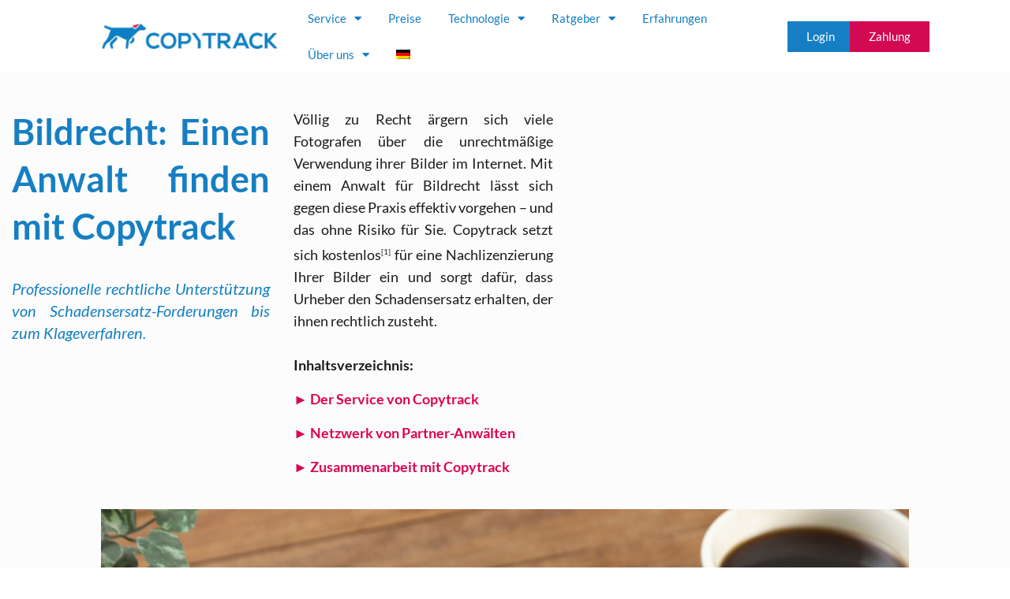

--- FILE ---
content_type: text/html; charset=UTF-8
request_url: https://www.copytrack.com/de/service/anwalt-bildrecht
body_size: 29675
content:
<!DOCTYPE html>
<html lang="de-DE">
<head>
	<meta charset="UTF-8">
	<meta name="viewport" content="width=device-width, initial-scale=1.0, viewport-fit=cover" />		<script type="text/javascript" data-cookieconsent="ignore">
	window.dataLayer = window.dataLayer || [];

	function gtag() {
		dataLayer.push(arguments);
	}

	gtag("consent", "default", {
		ad_personalization: "denied",
		ad_storage: "denied",
		ad_user_data: "denied",
		analytics_storage: "denied",
		functionality_storage: "denied",
		personalization_storage: "denied",
		security_storage: "granted",
		wait_for_update: 500,
	});
	gtag("set", "ads_data_redaction", true);
	</script>
<script type="text/javascript" data-cookieconsent="ignore">
		(function (w, d, s, l, i) {
		w[l] = w[l] || [];
		w[l].push({'gtm.start': new Date().getTime(), event: 'gtm.js'});
		var f = d.getElementsByTagName(s)[0], j = d.createElement(s), dl = l !== 'dataLayer' ? '&l=' + l : '';
		j.async = true;
		j.src = 'https://www.googletagmanager.com/gtm.js?id=' + i + dl;
		f.parentNode.insertBefore(j, f);
	})(
		window,
		document,
		'script',
		'dataLayer',
		'GTM-PS8QXG'
	);
</script>
<script type="text/javascript"
		id="Cookiebot"
		src="https://consent.cookiebot.com/uc.js"
		data-implementation="wp"
		data-cbid="fbb5ff53-2e44-408e-b33c-2673464e1dd5"
						data-culture="DE"
				data-blockingmode="auto"
	></script>
<title>Anwälte für das Bildrecht gesucht? Copytrack hilft Ihnen weltweit!</title><link rel="preload" data-rocket-preload as="style" href="https://fonts.googleapis.com/css?family=Oswald%3A200%2C300%2Cregular%2C500%2C600%2C700%7CPoppins%3A100%2C100italic%2C200%2C200italic%2C300%2C300italic%2Cregular%2Citalic%2C500%2C500italic%2C600%2C600italic%2C700%2C700italic%2C800%2C800italic%2C900%2C900italic&#038;display=swap" /><link rel="stylesheet" href="https://fonts.googleapis.com/css?family=Oswald%3A200%2C300%2Cregular%2C500%2C600%2C700%7CPoppins%3A100%2C100italic%2C200%2C200italic%2C300%2C300italic%2Cregular%2Citalic%2C500%2C500italic%2C600%2C600italic%2C700%2C700italic%2C800%2C800italic%2C900%2C900italic&#038;display=swap" media="print" onload="this.media='all'" /><noscript><link rel="stylesheet" href="https://fonts.googleapis.com/css?family=Oswald%3A200%2C300%2Cregular%2C500%2C600%2C700%7CPoppins%3A100%2C100italic%2C200%2C200italic%2C300%2C300italic%2Cregular%2Citalic%2C500%2C500italic%2C600%2C600italic%2C700%2C700italic%2C800%2C800italic%2C900%2C900italic&#038;display=swap" /></noscript><link rel="preload" data-rocket-preload as="image" href="https://www.copytrack.com/wp-content/uploads/2021/04/copytrack-app-service-1-1024x683.jpg" imagesrcset="https://www.copytrack.com/wp-content/uploads/2021/04/copytrack-app-service-1-1024x683.jpg 1024w, https://www.copytrack.com/wp-content/uploads/2021/04/copytrack-app-service-1-300x200.jpg 300w, https://www.copytrack.com/wp-content/uploads/2021/04/copytrack-app-service-1-768x512.jpg 768w, https://www.copytrack.com/wp-content/uploads/2021/04/copytrack-app-service-1-1536x1024.jpg 1536w, https://www.copytrack.com/wp-content/uploads/2021/04/copytrack-app-service-1-2048x1365.jpg 2048w, https://www.copytrack.com/wp-content/uploads/2021/04/copytrack-app-service-1-219x146.jpg 219w, https://www.copytrack.com/wp-content/uploads/2021/04/copytrack-app-service-1-50x33.jpg 50w, https://www.copytrack.com/wp-content/uploads/2021/04/copytrack-app-service-1-113x75.jpg 113w" imagesizes="(max-width:767px) 700px, (max-width:1024px) 100vw, 1024px" fetchpriority="high">
<link rel="alternate" hreflang="de" href="https://www.copytrack.com/de/service/anwalt-bildrecht" />
<meta name="format-detection" content="telephone=no">
<meta name="viewport" content="width=device-width, initial-scale=1, maximum-scale=1" />
<link rel="shortcut icon" href="http://3.72.104.87/wp-content/uploads/2018/09/216ae4d7-ba5b-4ecf-8100-24be283ce827.jpg" type="image/x-icon" />
<link rel="apple-touch-icon" href="http://3.72.104.87/wp-content/uploads/2018/09/216ae4d7-ba5b-4ecf-8100-24be283ce827.jpg" />
<meta name="theme-color" content="#ffffff" media="(prefers-color-scheme: light)">
<meta name="theme-color" content="#ffffff" media="(prefers-color-scheme: dark)">
<meta name="description" content="Copytrack arbeitet mit Anwälten zusammen, um Ihre Bildrechte zu vertreten: Einfach Lizenzgebühren einfordern oder auf Schadensersatz klagen.">
<meta name="robots" content="index, follow, max-snippet:-1, max-image-preview:large, max-video-preview:-1">
<link rel="canonical" href="https://www.copytrack.com/de/service/anwalt-bildrecht">
<link rel='dns-prefetch' href='//cdn.plyr.io' />
<link rel='dns-prefetch' href='//fonts.googleapis.com' />
<link href='https://fonts.gstatic.com' crossorigin rel='preconnect' />
<link rel="alternate" type="application/rss+xml" title="COPYTRACK &raquo; Feed" href="https://www.copytrack.com/de/feed" />
<link rel="alternate" type="application/rss+xml" title="COPYTRACK &raquo; Comments Feed" href="https://www.copytrack.com/de/comments/feed" />

<style id='wp-emoji-styles-inline-css' type='text/css'>

	img.wp-smiley, img.emoji {
		display: inline !important;
		border: none !important;
		box-shadow: none !important;
		height: 1em !important;
		width: 1em !important;
		margin: 0 0.07em !important;
		vertical-align: -0.1em !important;
		background: none !important;
		padding: 0 !important;
	}
</style>
<style id='classic-theme-styles-inline-css' type='text/css'>
/*! This file is auto-generated */
.wp-block-button__link{color:#fff;background-color:#32373c;border-radius:9999px;box-shadow:none;text-decoration:none;padding:calc(.667em + 2px) calc(1.333em + 2px);font-size:1.125em}.wp-block-file__button{background:#32373c;color:#fff;text-decoration:none}
</style>
<style id='global-styles-inline-css' type='text/css'>
:root{--wp--preset--aspect-ratio--square: 1;--wp--preset--aspect-ratio--4-3: 4/3;--wp--preset--aspect-ratio--3-4: 3/4;--wp--preset--aspect-ratio--3-2: 3/2;--wp--preset--aspect-ratio--2-3: 2/3;--wp--preset--aspect-ratio--16-9: 16/9;--wp--preset--aspect-ratio--9-16: 9/16;--wp--preset--color--black: #000000;--wp--preset--color--cyan-bluish-gray: #abb8c3;--wp--preset--color--white: #ffffff;--wp--preset--color--pale-pink: #f78da7;--wp--preset--color--vivid-red: #cf2e2e;--wp--preset--color--luminous-vivid-orange: #ff6900;--wp--preset--color--luminous-vivid-amber: #fcb900;--wp--preset--color--light-green-cyan: #7bdcb5;--wp--preset--color--vivid-green-cyan: #00d084;--wp--preset--color--pale-cyan-blue: #8ed1fc;--wp--preset--color--vivid-cyan-blue: #0693e3;--wp--preset--color--vivid-purple: #9b51e0;--wp--preset--gradient--vivid-cyan-blue-to-vivid-purple: linear-gradient(135deg,rgba(6,147,227,1) 0%,rgb(155,81,224) 100%);--wp--preset--gradient--light-green-cyan-to-vivid-green-cyan: linear-gradient(135deg,rgb(122,220,180) 0%,rgb(0,208,130) 100%);--wp--preset--gradient--luminous-vivid-amber-to-luminous-vivid-orange: linear-gradient(135deg,rgba(252,185,0,1) 0%,rgba(255,105,0,1) 100%);--wp--preset--gradient--luminous-vivid-orange-to-vivid-red: linear-gradient(135deg,rgba(255,105,0,1) 0%,rgb(207,46,46) 100%);--wp--preset--gradient--very-light-gray-to-cyan-bluish-gray: linear-gradient(135deg,rgb(238,238,238) 0%,rgb(169,184,195) 100%);--wp--preset--gradient--cool-to-warm-spectrum: linear-gradient(135deg,rgb(74,234,220) 0%,rgb(151,120,209) 20%,rgb(207,42,186) 40%,rgb(238,44,130) 60%,rgb(251,105,98) 80%,rgb(254,248,76) 100%);--wp--preset--gradient--blush-light-purple: linear-gradient(135deg,rgb(255,206,236) 0%,rgb(152,150,240) 100%);--wp--preset--gradient--blush-bordeaux: linear-gradient(135deg,rgb(254,205,165) 0%,rgb(254,45,45) 50%,rgb(107,0,62) 100%);--wp--preset--gradient--luminous-dusk: linear-gradient(135deg,rgb(255,203,112) 0%,rgb(199,81,192) 50%,rgb(65,88,208) 100%);--wp--preset--gradient--pale-ocean: linear-gradient(135deg,rgb(255,245,203) 0%,rgb(182,227,212) 50%,rgb(51,167,181) 100%);--wp--preset--gradient--electric-grass: linear-gradient(135deg,rgb(202,248,128) 0%,rgb(113,206,126) 100%);--wp--preset--gradient--midnight: linear-gradient(135deg,rgb(2,3,129) 0%,rgb(40,116,252) 100%);--wp--preset--font-size--small: 13px;--wp--preset--font-size--medium: 20px;--wp--preset--font-size--large: 36px;--wp--preset--font-size--x-large: 42px;--wp--preset--spacing--20: 0.44rem;--wp--preset--spacing--30: 0.67rem;--wp--preset--spacing--40: 1rem;--wp--preset--spacing--50: 1.5rem;--wp--preset--spacing--60: 2.25rem;--wp--preset--spacing--70: 3.38rem;--wp--preset--spacing--80: 5.06rem;--wp--preset--shadow--natural: 6px 6px 9px rgba(0, 0, 0, 0.2);--wp--preset--shadow--deep: 12px 12px 50px rgba(0, 0, 0, 0.4);--wp--preset--shadow--sharp: 6px 6px 0px rgba(0, 0, 0, 0.2);--wp--preset--shadow--outlined: 6px 6px 0px -3px rgba(255, 255, 255, 1), 6px 6px rgba(0, 0, 0, 1);--wp--preset--shadow--crisp: 6px 6px 0px rgba(0, 0, 0, 1);}:where(.is-layout-flex){gap: 0.5em;}:where(.is-layout-grid){gap: 0.5em;}body .is-layout-flex{display: flex;}.is-layout-flex{flex-wrap: wrap;align-items: center;}.is-layout-flex > :is(*, div){margin: 0;}body .is-layout-grid{display: grid;}.is-layout-grid > :is(*, div){margin: 0;}:where(.wp-block-columns.is-layout-flex){gap: 2em;}:where(.wp-block-columns.is-layout-grid){gap: 2em;}:where(.wp-block-post-template.is-layout-flex){gap: 1.25em;}:where(.wp-block-post-template.is-layout-grid){gap: 1.25em;}.has-black-color{color: var(--wp--preset--color--black) !important;}.has-cyan-bluish-gray-color{color: var(--wp--preset--color--cyan-bluish-gray) !important;}.has-white-color{color: var(--wp--preset--color--white) !important;}.has-pale-pink-color{color: var(--wp--preset--color--pale-pink) !important;}.has-vivid-red-color{color: var(--wp--preset--color--vivid-red) !important;}.has-luminous-vivid-orange-color{color: var(--wp--preset--color--luminous-vivid-orange) !important;}.has-luminous-vivid-amber-color{color: var(--wp--preset--color--luminous-vivid-amber) !important;}.has-light-green-cyan-color{color: var(--wp--preset--color--light-green-cyan) !important;}.has-vivid-green-cyan-color{color: var(--wp--preset--color--vivid-green-cyan) !important;}.has-pale-cyan-blue-color{color: var(--wp--preset--color--pale-cyan-blue) !important;}.has-vivid-cyan-blue-color{color: var(--wp--preset--color--vivid-cyan-blue) !important;}.has-vivid-purple-color{color: var(--wp--preset--color--vivid-purple) !important;}.has-black-background-color{background-color: var(--wp--preset--color--black) !important;}.has-cyan-bluish-gray-background-color{background-color: var(--wp--preset--color--cyan-bluish-gray) !important;}.has-white-background-color{background-color: var(--wp--preset--color--white) !important;}.has-pale-pink-background-color{background-color: var(--wp--preset--color--pale-pink) !important;}.has-vivid-red-background-color{background-color: var(--wp--preset--color--vivid-red) !important;}.has-luminous-vivid-orange-background-color{background-color: var(--wp--preset--color--luminous-vivid-orange) !important;}.has-luminous-vivid-amber-background-color{background-color: var(--wp--preset--color--luminous-vivid-amber) !important;}.has-light-green-cyan-background-color{background-color: var(--wp--preset--color--light-green-cyan) !important;}.has-vivid-green-cyan-background-color{background-color: var(--wp--preset--color--vivid-green-cyan) !important;}.has-pale-cyan-blue-background-color{background-color: var(--wp--preset--color--pale-cyan-blue) !important;}.has-vivid-cyan-blue-background-color{background-color: var(--wp--preset--color--vivid-cyan-blue) !important;}.has-vivid-purple-background-color{background-color: var(--wp--preset--color--vivid-purple) !important;}.has-black-border-color{border-color: var(--wp--preset--color--black) !important;}.has-cyan-bluish-gray-border-color{border-color: var(--wp--preset--color--cyan-bluish-gray) !important;}.has-white-border-color{border-color: var(--wp--preset--color--white) !important;}.has-pale-pink-border-color{border-color: var(--wp--preset--color--pale-pink) !important;}.has-vivid-red-border-color{border-color: var(--wp--preset--color--vivid-red) !important;}.has-luminous-vivid-orange-border-color{border-color: var(--wp--preset--color--luminous-vivid-orange) !important;}.has-luminous-vivid-amber-border-color{border-color: var(--wp--preset--color--luminous-vivid-amber) !important;}.has-light-green-cyan-border-color{border-color: var(--wp--preset--color--light-green-cyan) !important;}.has-vivid-green-cyan-border-color{border-color: var(--wp--preset--color--vivid-green-cyan) !important;}.has-pale-cyan-blue-border-color{border-color: var(--wp--preset--color--pale-cyan-blue) !important;}.has-vivid-cyan-blue-border-color{border-color: var(--wp--preset--color--vivid-cyan-blue) !important;}.has-vivid-purple-border-color{border-color: var(--wp--preset--color--vivid-purple) !important;}.has-vivid-cyan-blue-to-vivid-purple-gradient-background{background: var(--wp--preset--gradient--vivid-cyan-blue-to-vivid-purple) !important;}.has-light-green-cyan-to-vivid-green-cyan-gradient-background{background: var(--wp--preset--gradient--light-green-cyan-to-vivid-green-cyan) !important;}.has-luminous-vivid-amber-to-luminous-vivid-orange-gradient-background{background: var(--wp--preset--gradient--luminous-vivid-amber-to-luminous-vivid-orange) !important;}.has-luminous-vivid-orange-to-vivid-red-gradient-background{background: var(--wp--preset--gradient--luminous-vivid-orange-to-vivid-red) !important;}.has-very-light-gray-to-cyan-bluish-gray-gradient-background{background: var(--wp--preset--gradient--very-light-gray-to-cyan-bluish-gray) !important;}.has-cool-to-warm-spectrum-gradient-background{background: var(--wp--preset--gradient--cool-to-warm-spectrum) !important;}.has-blush-light-purple-gradient-background{background: var(--wp--preset--gradient--blush-light-purple) !important;}.has-blush-bordeaux-gradient-background{background: var(--wp--preset--gradient--blush-bordeaux) !important;}.has-luminous-dusk-gradient-background{background: var(--wp--preset--gradient--luminous-dusk) !important;}.has-pale-ocean-gradient-background{background: var(--wp--preset--gradient--pale-ocean) !important;}.has-electric-grass-gradient-background{background: var(--wp--preset--gradient--electric-grass) !important;}.has-midnight-gradient-background{background: var(--wp--preset--gradient--midnight) !important;}.has-small-font-size{font-size: var(--wp--preset--font-size--small) !important;}.has-medium-font-size{font-size: var(--wp--preset--font-size--medium) !important;}.has-large-font-size{font-size: var(--wp--preset--font-size--large) !important;}.has-x-large-font-size{font-size: var(--wp--preset--font-size--x-large) !important;}
:where(.wp-block-post-template.is-layout-flex){gap: 1.25em;}:where(.wp-block-post-template.is-layout-grid){gap: 1.25em;}
:where(.wp-block-columns.is-layout-flex){gap: 2em;}:where(.wp-block-columns.is-layout-grid){gap: 2em;}
:root :where(.wp-block-pullquote){font-size: 1.5em;line-height: 1.6;}
</style>
<link data-minify="1" rel='stylesheet' id='dashicons-css' href='https://www.copytrack.com/wp-content/cache/min/1/wp-includes/css/dashicons.min.css?ver=1769024331' type='text/css' media='all' />
<link data-minify="1" rel='stylesheet' id='wpmm_fontawesome_css-css' href='https://www.copytrack.com/wp-content/cache/min/1/wp-content/plugins/wp-megamenu/assets/font-awesome-4.7.0/css/font-awesome.min.css?ver=1769024331' type='text/css' media='all' />
<link data-minify="1" rel='stylesheet' id='wpmm_icofont_css-css' href='https://www.copytrack.com/wp-content/cache/min/1/wp-content/plugins/wp-megamenu/assets/icofont/icofont.min.css?ver=1769024331' type='text/css' media='all' />
<link data-minify="1" rel='stylesheet' id='wpmm_css-css' href='https://www.copytrack.com/wp-content/cache/min/1/wp-content/plugins/wp-megamenu/assets/css/wpmm.css?ver=1769024331' type='text/css' media='all' />
<link data-minify="1" rel='stylesheet' id='wp_megamenu_generated_css-css' href='https://www.copytrack.com/wp-content/cache/min/1/wp-content/uploads/wp-megamenu/wp-megamenu.css?ver=1769024331' type='text/css' media='all' />
<link data-minify="1" rel='stylesheet' id='featuresbox_css-css' href='https://www.copytrack.com/wp-content/cache/min/1/wp-content/plugins/wp-megamenu/addons/wpmm-featuresbox/wpmm-featuresbox.css?ver=1769024331' type='text/css' media='all' />
<link data-minify="1" rel='stylesheet' id='postgrid_css-css' href='https://www.copytrack.com/wp-content/cache/min/1/wp-content/plugins/wp-megamenu/addons/wpmm-gridpost/wpmm-gridpost.css?ver=1769024331' type='text/css' media='all' />
<link rel='stylesheet' id='wpml-legacy-dropdown-0-css' href='https://www.copytrack.com/wp-content/plugins/sitepress-multilingual-cms/templates/language-switchers/legacy-dropdown/style.min.css?ver=1' type='text/css' media='all' />
<style id='wpml-legacy-dropdown-0-inline-css' type='text/css'>
.wpml-ls-statics-shortcode_actions{background-color:#ffffff;}.wpml-ls-statics-shortcode_actions, .wpml-ls-statics-shortcode_actions .wpml-ls-sub-menu, .wpml-ls-statics-shortcode_actions a {border-color:#137fc2;}.wpml-ls-statics-shortcode_actions a, .wpml-ls-statics-shortcode_actions .wpml-ls-sub-menu a, .wpml-ls-statics-shortcode_actions .wpml-ls-sub-menu a:link, .wpml-ls-statics-shortcode_actions li:not(.wpml-ls-current-language) .wpml-ls-link, .wpml-ls-statics-shortcode_actions li:not(.wpml-ls-current-language) .wpml-ls-link:link {color:#137fc2;background-color:#f0f6f6;}.wpml-ls-statics-shortcode_actions .wpml-ls-sub-menu a:hover,.wpml-ls-statics-shortcode_actions .wpml-ls-sub-menu a:focus, .wpml-ls-statics-shortcode_actions .wpml-ls-sub-menu a:link:hover, .wpml-ls-statics-shortcode_actions .wpml-ls-sub-menu a:link:focus {color:#137fc2;background-color:#f0f6f6;}.wpml-ls-statics-shortcode_actions .wpml-ls-current-language > a {color:#137fc2;background-color:#f0f6f6;}.wpml-ls-statics-shortcode_actions .wpml-ls-current-language:hover>a, .wpml-ls-statics-shortcode_actions .wpml-ls-current-language>a:focus {color:#137fc2;background-color:#f0f6f6;}
</style>
<link rel='stylesheet' id='wpml-menu-item-0-css' href='https://www.copytrack.com/wp-content/plugins/sitepress-multilingual-cms/templates/language-switchers/menu-item/style.min.css?ver=1' type='text/css' media='all' />
<link data-minify="1" rel='stylesheet' id='mfn-be-css' href='https://www.copytrack.com/wp-content/cache/min/1/wp-content/themes/betheme/css/be.css?ver=1769024331' type='text/css' media='all' />
<link rel='stylesheet' id='mfn-animations-css' href='https://www.copytrack.com/wp-content/themes/betheme/assets/animations/animations.min.css?ver=27.5.8' type='text/css' media='all' />
<link data-minify="1" rel='stylesheet' id='mfn-font-awesome-css' href='https://www.copytrack.com/wp-content/cache/min/1/wp-content/themes/betheme/fonts/fontawesome/fontawesome.css?ver=1769024331' type='text/css' media='all' />
<link rel='stylesheet' id='mfn-jplayer-css' href='https://www.copytrack.com/wp-content/themes/betheme/assets/jplayer/css/jplayer.blue.monday.min.css?ver=27.5.8' type='text/css' media='all' />
<link data-minify="1" rel='stylesheet' id='mfn-responsive-css' href='https://www.copytrack.com/wp-content/cache/min/1/wp-content/themes/betheme/css/responsive.css?ver=1769024331' type='text/css' media='all' />
<link data-minify="1" rel='stylesheet' id='mfn-local-fonts-css' href='https://www.copytrack.com/wp-content/cache/min/1/wp-content/uploads/betheme/fonts/mfn-local-fonts.css?ver=1769024331' type='text/css' media='all' />
<link rel='stylesheet' id='elementor-frontend-css' href='https://www.copytrack.com/wp-content/plugins/elementor/assets/css/frontend.min.css?ver=3.34.2' type='text/css' media='all' />
<link rel='stylesheet' id='widget-image-css' href='https://www.copytrack.com/wp-content/plugins/elementor/assets/css/widget-image.min.css?ver=3.34.2' type='text/css' media='all' />
<link rel='stylesheet' id='widget-nav-menu-css' href='https://www.copytrack.com/wp-content/plugins/elementor-pro/assets/css/widget-nav-menu.min.css?ver=3.34.1' type='text/css' media='all' />
<link rel='stylesheet' id='e-sticky-css' href='https://www.copytrack.com/wp-content/plugins/elementor-pro/assets/css/modules/sticky.min.css?ver=3.34.1' type='text/css' media='all' />
<link rel='stylesheet' id='widget-social-icons-css' href='https://www.copytrack.com/wp-content/plugins/elementor/assets/css/widget-social-icons.min.css?ver=3.34.2' type='text/css' media='all' />
<link rel='stylesheet' id='e-apple-webkit-css' href='https://www.copytrack.com/wp-content/plugins/elementor/assets/css/conditionals/apple-webkit.min.css?ver=3.34.2' type='text/css' media='all' />
<link rel='stylesheet' id='widget-heading-css' href='https://www.copytrack.com/wp-content/plugins/elementor/assets/css/widget-heading.min.css?ver=3.34.2' type='text/css' media='all' />
<link data-minify="1" rel='stylesheet' id='elementor-icons-css' href='https://www.copytrack.com/wp-content/cache/min/1/wp-content/plugins/elementor/assets/lib/eicons/css/elementor-icons.min.css?ver=1769024331' type='text/css' media='all' />
<link rel='stylesheet' id='elementor-post-19465-css' href='https://www.copytrack.com/wp-content/uploads/elementor/css/post-19465.css?ver=1769024325' type='text/css' media='all' />
<link data-minify="1" rel='stylesheet' id='font-awesome-5-all-css' href='https://www.copytrack.com/wp-content/cache/min/1/wp-content/plugins/elementor/assets/lib/font-awesome/css/all.min.css?ver=1769024331' type='text/css' media='all' />
<link rel='stylesheet' id='font-awesome-4-shim-css' href='https://www.copytrack.com/wp-content/plugins/elementor/assets/lib/font-awesome/css/v4-shims.min.css?ver=3.34.2' type='text/css' media='all' />
<link rel='stylesheet' id='widget-spacer-css' href='https://www.copytrack.com/wp-content/plugins/elementor/assets/css/widget-spacer.min.css?ver=3.34.2' type='text/css' media='all' />
<link rel='stylesheet' id='widget-divider-css' href='https://www.copytrack.com/wp-content/plugins/elementor/assets/css/widget-divider.min.css?ver=3.34.2' type='text/css' media='all' />
<link rel='stylesheet' id='elementor-post-20821-css' href='https://www.copytrack.com/wp-content/uploads/elementor/css/post-20821.css?ver=1769024730' type='text/css' media='all' />
<link rel='stylesheet' id='elementor-post-11101-css' href='https://www.copytrack.com/wp-content/uploads/elementor/css/post-11101.css?ver=1769024431' type='text/css' media='all' />
<link rel='stylesheet' id='elementor-post-11080-css' href='https://www.copytrack.com/wp-content/uploads/elementor/css/post-11080.css?ver=1769024431' type='text/css' media='all' />
<link data-minify="1" rel='stylesheet' id='wpmm-feature-box-pro-css-css' href='https://www.copytrack.com/wp-content/cache/min/1/wp-content/plugins/wp-megamenu-pro/addons/wpmm-featuresbox-pro/wpmm-featuresbox-pro.css?ver=1769024331' type='text/css' media='all' />
<link data-minify="1" rel='stylesheet' id='pricing-css-css' href='https://www.copytrack.com/wp-content/cache/min/1/wp-content/plugins/wp-megamenu-pro/addons/wpmm-pricing/wpmm-pricing.css?ver=1769024331' type='text/css' media='all' />
<link data-minify="1" rel='stylesheet' id='wpmm-product-category-css-css' href='https://www.copytrack.com/wp-content/cache/min/1/wp-content/plugins/wp-megamenu-pro/addons/wpmm-product-category/wpmm-product-category.css?ver=1769024331' type='text/css' media='all' />
<link data-minify="1" rel='stylesheet' id='wpmm_vertical_menu_css-css' href='https://www.copytrack.com/wp-content/cache/min/1/wp-content/plugins/wp-megamenu-pro/addons/wpmm-vertical-menu/assets/wpmm-vertical-menu.css?ver=1769024331' type='text/css' media='all' />
<link data-minify="1" rel='stylesheet' id='plyr-css-css' href='https://www.copytrack.com/wp-content/cache/min/1/3.4.6/plyr.css?ver=1769024332' type='text/css' media='all' />
<link data-minify="1" rel='stylesheet' id='video-widget-style-css' href='https://www.copytrack.com/wp-content/cache/min/1/wp-content/plugins/wp-megamenu-pro/addons/wpmm-videowidget/wpmm-videowidget.css?ver=1769024332' type='text/css' media='all' />
<link data-minify="1" rel='stylesheet' id='wpmm-woo-product-css-css' href='https://www.copytrack.com/wp-content/cache/min/1/wp-content/plugins/wp-megamenu-pro/addons/wpmm-woo-product/wpmm-woo-product.css?ver=1769024332' type='text/css' media='all' />
<style id='mfn-dynamic-inline-css' type='text/css'>
html{background-color:#ffffff}#Wrapper,#Content,.mfn-popup .mfn-popup-content,.mfn-off-canvas-sidebar .mfn-off-canvas-content-wrapper,.mfn-cart-holder,.mfn-header-login,#Top_bar .search_wrapper,#Top_bar .top_bar_right .mfn-live-search-box,.column_livesearch .mfn-live-search-wrapper,.column_livesearch .mfn-live-search-box{background-color:#fcfcfc}.layout-boxed.mfn-bebuilder-header.mfn-ui #Wrapper .mfn-only-sample-content{background-color:#fcfcfc}body:not(.template-slider) #Header{min-height:0px}body.header-below:not(.template-slider) #Header{padding-top:0px}.has-search-overlay.search-overlay-opened #search-overlay{background-color:rgba(0,0,0,0.6)}.elementor-page.elementor-default #Content .the_content .section_wrapper{max-width:100%}.elementor-page.elementor-default #Content .section.the_content{width:100%}.elementor-page.elementor-default #Content .section_wrapper .the_content_wrapper{margin-left:0;margin-right:0;width:100%}body,span.date_label,.timeline_items li h3 span,input[type="date"],input[type="text"],input[type="password"],input[type="tel"],input[type="email"],input[type="url"],textarea,select,.offer_li .title h3,.mfn-menu-item-megamenu{font-family:"Lato"}.lead,.big{font-family:"Lato"}#menu > ul > li > a,#overlay-menu ul li a{font-family:"Lato"}#Subheader .title{font-family:"Lato"}h1,h2,h3,h4,.text-logo #logo{font-family:"Lato"}h5,h6{font-family:"Lato"}blockquote{font-family:"Lato"}.chart_box .chart .num,.counter .desc_wrapper .number-wrapper,.how_it_works .image .number,.pricing-box .plan-header .price,.quick_fact .number-wrapper,.woocommerce .product div.entry-summary .price{font-family:"Lato"}body,.mfn-menu-item-megamenu{font-size:15px;line-height:21px;font-weight:500;letter-spacing:0px}.lead,.big{font-size:16px;line-height:28px;font-weight:400;letter-spacing:0px}#menu > ul > li > a,#overlay-menu ul li a{font-size:17px;font-weight:500;letter-spacing:0px}#overlay-menu ul li a{line-height:25.5px}#Subheader .title{font-size:25px;line-height:25px;font-weight:600;letter-spacing:0px}h1,.text-logo #logo{font-size:45px;line-height:60px;font-weight:700;letter-spacing:0px}h2{font-size:30px;line-height:30px;font-weight:700;letter-spacing:0px}h3,.woocommerce ul.products li.product h3,.woocommerce #customer_login h2{font-size:25px;line-height:27px;font-weight:600;letter-spacing:0px}h4,.woocommerce .woocommerce-order-details__title,.woocommerce .wc-bacs-bank-details-heading,.woocommerce .woocommerce-customer-details h2{font-size:21px;line-height:25px;font-weight:600;letter-spacing:0px}h5{font-size:15px;line-height:19px;font-weight:700;letter-spacing:0px}h6{font-size:13px;line-height:19px;font-weight:400;letter-spacing:0px}#Intro .intro-title{font-size:70px;line-height:70px;font-weight:400;letter-spacing:0px}@media only screen and (min-width:768px) and (max-width:959px){body,.mfn-menu-item-megamenu{font-size:13px;line-height:19px;font-weight:500;letter-spacing:0px}.lead,.big{font-size:14px;line-height:24px;font-weight:400;letter-spacing:0px}#menu > ul > li > a,#overlay-menu ul li a{font-size:14px;font-weight:500;letter-spacing:0px}#overlay-menu ul li a{line-height:21px}#Subheader .title{font-size:21px;line-height:21px;font-weight:600;letter-spacing:0px}h1,.text-logo #logo{font-size:38px;line-height:51px;font-weight:700;letter-spacing:0px}h2{font-size:26px;line-height:26px;font-weight:700;letter-spacing:0px}h3,.woocommerce ul.products li.product h3,.woocommerce #customer_login h2{font-size:21px;line-height:23px;font-weight:600;letter-spacing:0px}h4,.woocommerce .woocommerce-order-details__title,.woocommerce .wc-bacs-bank-details-heading,.woocommerce .woocommerce-customer-details h2{font-size:18px;line-height:21px;font-weight:600;letter-spacing:0px}h5{font-size:13px;line-height:19px;font-weight:700;letter-spacing:0px}h6{font-size:13px;line-height:19px;font-weight:400;letter-spacing:0px}#Intro .intro-title{font-size:60px;line-height:60px;font-weight:400;letter-spacing:0px}blockquote{font-size:15px}.chart_box .chart .num{font-size:45px;line-height:45px}.counter .desc_wrapper .number-wrapper{font-size:45px;line-height:45px}.counter .desc_wrapper .title{font-size:14px;line-height:18px}.faq .question .title{font-size:14px}.fancy_heading .title{font-size:38px;line-height:38px}.offer .offer_li .desc_wrapper .title h3{font-size:32px;line-height:32px}.offer_thumb_ul li.offer_thumb_li .desc_wrapper .title h3{font-size:32px;line-height:32px}.pricing-box .plan-header h2{font-size:27px;line-height:27px}.pricing-box .plan-header .price > span{font-size:40px;line-height:40px}.pricing-box .plan-header .price sup.currency{font-size:18px;line-height:18px}.pricing-box .plan-header .price sup.period{font-size:14px;line-height:14px}.quick_fact .number-wrapper{font-size:80px;line-height:80px}.trailer_box .desc h2{font-size:27px;line-height:27px}.widget > h3{font-size:17px;line-height:20px}}@media only screen and (min-width:480px) and (max-width:767px){body,.mfn-menu-item-megamenu{font-size:13px;line-height:19px;font-weight:500;letter-spacing:0px}.lead,.big{font-size:13px;line-height:21px;font-weight:400;letter-spacing:0px}#menu > ul > li > a,#overlay-menu ul li a{font-size:13px;font-weight:500;letter-spacing:0px}#overlay-menu ul li a{line-height:19.5px}#Subheader .title{font-size:19px;line-height:19px;font-weight:600;letter-spacing:0px}h1,.text-logo #logo{font-size:34px;line-height:45px;font-weight:700;letter-spacing:0px}h2{font-size:23px;line-height:23px;font-weight:700;letter-spacing:0px}h3,.woocommerce ul.products li.product h3,.woocommerce #customer_login h2{font-size:19px;line-height:20px;font-weight:600;letter-spacing:0px}h4,.woocommerce .woocommerce-order-details__title,.woocommerce .wc-bacs-bank-details-heading,.woocommerce .woocommerce-customer-details h2{font-size:16px;line-height:19px;font-weight:600;letter-spacing:0px}h5{font-size:13px;line-height:19px;font-weight:700;letter-spacing:0px}h6{font-size:13px;line-height:19px;font-weight:400;letter-spacing:0px}#Intro .intro-title{font-size:53px;line-height:53px;font-weight:400;letter-spacing:0px}blockquote{font-size:14px}.chart_box .chart .num{font-size:40px;line-height:40px}.counter .desc_wrapper .number-wrapper{font-size:40px;line-height:40px}.counter .desc_wrapper .title{font-size:13px;line-height:16px}.faq .question .title{font-size:13px}.fancy_heading .title{font-size:34px;line-height:34px}.offer .offer_li .desc_wrapper .title h3{font-size:28px;line-height:28px}.offer_thumb_ul li.offer_thumb_li .desc_wrapper .title h3{font-size:28px;line-height:28px}.pricing-box .plan-header h2{font-size:24px;line-height:24px}.pricing-box .plan-header .price > span{font-size:34px;line-height:34px}.pricing-box .plan-header .price sup.currency{font-size:16px;line-height:16px}.pricing-box .plan-header .price sup.period{font-size:13px;line-height:13px}.quick_fact .number-wrapper{font-size:70px;line-height:70px}.trailer_box .desc h2{font-size:24px;line-height:24px}.widget > h3{font-size:16px;line-height:19px}}@media only screen and (max-width:479px){body,.mfn-menu-item-megamenu{font-size:13px;line-height:19px;font-weight:500;letter-spacing:0px}.lead,.big{font-size:13px;line-height:19px;font-weight:400;letter-spacing:0px}#menu > ul > li > a,#overlay-menu ul li a{font-size:13px;font-weight:500;letter-spacing:0px}#overlay-menu ul li a{line-height:19.5px}#Subheader .title{font-size:15px;line-height:19px;font-weight:600;letter-spacing:0px}h1,.text-logo #logo{font-size:27px;line-height:36px;font-weight:700;letter-spacing:0px}h2{font-size:18px;line-height:19px;font-weight:700;letter-spacing:0px}h3,.woocommerce ul.products li.product h3,.woocommerce #customer_login h2{font-size:15px;line-height:19px;font-weight:600;letter-spacing:0px}h4,.woocommerce .woocommerce-order-details__title,.woocommerce .wc-bacs-bank-details-heading,.woocommerce .woocommerce-customer-details h2{font-size:13px;line-height:19px;font-weight:600;letter-spacing:0px}h5{font-size:13px;line-height:19px;font-weight:700;letter-spacing:0px}h6{font-size:13px;line-height:19px;font-weight:400;letter-spacing:0px}#Intro .intro-title{font-size:42px;line-height:42px;font-weight:400;letter-spacing:0px}blockquote{font-size:13px}.chart_box .chart .num{font-size:35px;line-height:35px}.counter .desc_wrapper .number-wrapper{font-size:35px;line-height:35px}.counter .desc_wrapper .title{font-size:13px;line-height:26px}.faq .question .title{font-size:13px}.fancy_heading .title{font-size:30px;line-height:30px}.offer .offer_li .desc_wrapper .title h3{font-size:26px;line-height:26px}.offer_thumb_ul li.offer_thumb_li .desc_wrapper .title h3{font-size:26px;line-height:26px}.pricing-box .plan-header h2{font-size:21px;line-height:21px}.pricing-box .plan-header .price > span{font-size:32px;line-height:32px}.pricing-box .plan-header .price sup.currency{font-size:14px;line-height:14px}.pricing-box .plan-header .price sup.period{font-size:13px;line-height:13px}.quick_fact .number-wrapper{font-size:60px;line-height:60px}.trailer_box .desc h2{font-size:21px;line-height:21px}.widget > h3{font-size:15px;line-height:18px}}.with_aside .sidebar.columns{width:25%}.with_aside .sections_group{width:75%}.aside_both .sidebar.columns{width:20%}.aside_both .sidebar.sidebar-1{margin-left:-80%}.aside_both .sections_group{width:60%;margin-left:20%}@media only screen and (min-width:1240px){#Wrapper,.with_aside .content_wrapper{max-width:1360px}body.layout-boxed.mfn-header-scrolled .mfn-header-tmpl.mfn-sticky-layout-width{max-width:1360px;left:0;right:0;margin-left:auto;margin-right:auto}body.layout-boxed:not(.mfn-header-scrolled) .mfn-header-tmpl.mfn-header-layout-width,body.layout-boxed .mfn-header-tmpl.mfn-header-layout-width:not(.mfn-hasSticky){max-width:1360px;left:0;right:0;margin-left:auto;margin-right:auto}body.layout-boxed.mfn-bebuilder-header.mfn-ui .mfn-only-sample-content{max-width:1360px;margin-left:auto;margin-right:auto}.section_wrapper,.container{max-width:1340px}.layout-boxed.header-boxed #Top_bar.is-sticky{max-width:1360px}}@media only screen and (max-width:767px){#Wrapper{max-width:calc(100% - 67px)}.content_wrapper .section_wrapper,.container,.four.columns .widget-area{max-width:770px !important;padding-left:33px;padding-right:33px}}body{--mfn-button-font-family:inherit;--mfn-button-font-size:15px;--mfn-button-font-weight:500;--mfn-button-font-style:inherit;--mfn-button-letter-spacing:0px;--mfn-button-padding:16px 20px 16px 20px;--mfn-button-border-width:0px;--mfn-button-border-radius:0px;--mfn-button-gap:10px;--mfn-button-transition:0.2s;--mfn-button-color:#ffffff;--mfn-button-color-hover:#ffffff;--mfn-button-bg:#f7f7f7;--mfn-button-bg-hover:#eaeaea;--mfn-button-border-color:transparent;--mfn-button-border-color-hover:transparent;--mfn-button-icon-color:#ffffff;--mfn-button-icon-color-hover:#ffffff;--mfn-button-box-shadow:unset;--mfn-button-theme-color:#ffffff;--mfn-button-theme-color-hover:#ffffff;--mfn-button-theme-bg:#167fc3;--mfn-button-theme-bg-hover:#0972b6;--mfn-button-theme-border-color:transparent;--mfn-button-theme-border-color-hover:transparent;--mfn-button-theme-icon-color:#ffffff;--mfn-button-theme-icon-color-hover:#ffffff;--mfn-button-theme-box-shadow:unset;--mfn-button-shop-color:#ffffff;--mfn-button-shop-color-hover:#ffffff;--mfn-button-shop-bg:#167fc3;--mfn-button-shop-bg-hover:#0972b6;--mfn-button-shop-border-color:transparent;--mfn-button-shop-border-color-hover:transparent;--mfn-button-shop-icon-color:#626262;--mfn-button-shop-icon-color-hover:#626262;--mfn-button-shop-box-shadow:unset;--mfn-button-action-color:#747474;--mfn-button-action-color-hover:#747474;--mfn-button-action-bg:#f7f7f7;--mfn-button-action-bg-hover:#eaeaea;--mfn-button-action-border-color:transparent;--mfn-button-action-border-color-hover:transparent;--mfn-button-action-icon-color:#747474;--mfn-button-action-icon-color-hover:#747474;--mfn-button-action-box-shadow:unset}@media only screen and (max-width:959px){body{}}@media only screen and (max-width:768px){body{}}#Top_bar #logo,.header-fixed #Top_bar #logo,.header-plain #Top_bar #logo,.header-transparent #Top_bar #logo{height:45px;line-height:45px;padding:16px 0}.logo-overflow #Top_bar:not(.is-sticky) .logo{height:77px}#Top_bar .menu > li > a{padding:8.5px 0}.menu-highlight:not(.header-creative) #Top_bar .menu > li > a{margin:13.5px 0}.header-plain:not(.menu-highlight) #Top_bar .menu > li > a span:not(.description){line-height:77px}.header-fixed #Top_bar .menu > li > a{padding:23.5px 0}@media only screen and (max-width:767px){.mobile-header-mini #Top_bar #logo{height:50px!important;line-height:50px!important;margin:5px 0}}#Top_bar #logo img.svg{width:100px}.image_frame,.wp-caption{border-width:0px}.alert{border-radius:0px}#Top_bar .top_bar_right .top-bar-right-input input{width:200px}.mfn-live-search-box .mfn-live-search-list{max-height:300px}#Side_slide{right:-250px;width:250px}#Side_slide.left{left:-250px}.blog-teaser li .desc-wrapper .desc{background-position-y:-1px}.mfn-free-delivery-info{--mfn-free-delivery-bar:#167fc3;--mfn-free-delivery-bg:rgba(0,0,0,0.1);--mfn-free-delivery-achieved:#167fc3}@media only screen and ( max-width:767px ){}@media only screen and (min-width:1240px){body:not(.header-simple) #Top_bar #menu{display:block!important}.tr-menu #Top_bar #menu{background:none!important}#Top_bar .menu > li > ul.mfn-megamenu > li{float:left}#Top_bar .menu > li > ul.mfn-megamenu > li.mfn-megamenu-cols-1{width:100%}#Top_bar .menu > li > ul.mfn-megamenu > li.mfn-megamenu-cols-2{width:50%}#Top_bar .menu > li > ul.mfn-megamenu > li.mfn-megamenu-cols-3{width:33.33%}#Top_bar .menu > li > ul.mfn-megamenu > li.mfn-megamenu-cols-4{width:25%}#Top_bar .menu > li > ul.mfn-megamenu > li.mfn-megamenu-cols-5{width:20%}#Top_bar .menu > li > ul.mfn-megamenu > li.mfn-megamenu-cols-6{width:16.66%}#Top_bar .menu > li > ul.mfn-megamenu > li > ul{display:block!important;position:inherit;left:auto;top:auto;border-width:0 1px 0 0}#Top_bar .menu > li > ul.mfn-megamenu > li:last-child > ul{border:0}#Top_bar .menu > li > ul.mfn-megamenu > li > ul li{width:auto}#Top_bar .menu > li > ul.mfn-megamenu a.mfn-megamenu-title{text-transform:uppercase;font-weight:400;background:none}#Top_bar .menu > li > ul.mfn-megamenu a .menu-arrow{display:none}.menuo-right #Top_bar .menu > li > ul.mfn-megamenu{left:0;width:98%!important;margin:0 1%;padding:20px 0}.menuo-right #Top_bar .menu > li > ul.mfn-megamenu-bg{box-sizing:border-box}#Top_bar .menu > li > ul.mfn-megamenu-bg{padding:20px 166px 20px 20px;background-repeat:no-repeat;background-position:right bottom}.rtl #Top_bar .menu > li > ul.mfn-megamenu-bg{padding-left:166px;padding-right:20px;background-position:left bottom}#Top_bar .menu > li > ul.mfn-megamenu-bg > li{background:none}#Top_bar .menu > li > ul.mfn-megamenu-bg > li a{border:none}#Top_bar .menu > li > ul.mfn-megamenu-bg > li > ul{background:none!important;-webkit-box-shadow:0 0 0 0;-moz-box-shadow:0 0 0 0;box-shadow:0 0 0 0}.mm-vertical #Top_bar .container{position:relative}.mm-vertical #Top_bar .top_bar_left{position:static}.mm-vertical #Top_bar .menu > li ul{box-shadow:0 0 0 0 transparent!important;background-image:none}.mm-vertical #Top_bar .menu > li > ul.mfn-megamenu{padding:20px 0}.mm-vertical.header-plain #Top_bar .menu > li > ul.mfn-megamenu{width:100%!important;margin:0}.mm-vertical #Top_bar .menu > li > ul.mfn-megamenu > li{display:table-cell;float:none!important;width:10%;padding:0 15px;border-right:1px solid rgba(0,0,0,0.05)}.mm-vertical #Top_bar .menu > li > ul.mfn-megamenu > li:last-child{border-right-width:0}.mm-vertical #Top_bar .menu > li > ul.mfn-megamenu > li.hide-border{border-right-width:0}.mm-vertical #Top_bar .menu > li > ul.mfn-megamenu > li a{border-bottom-width:0;padding:9px 15px;line-height:120%}.mm-vertical #Top_bar .menu > li > ul.mfn-megamenu a.mfn-megamenu-title{font-weight:700}.rtl .mm-vertical #Top_bar .menu > li > ul.mfn-megamenu > li:first-child{border-right-width:0}.rtl .mm-vertical #Top_bar .menu > li > ul.mfn-megamenu > li:last-child{border-right-width:1px}body.header-shop #Top_bar #menu{display:flex!important;background-color:transparent}.header-shop #Top_bar.is-sticky .top_bar_row_second{display:none}.header-plain:not(.menuo-right) #Header .top_bar_left{width:auto!important}.header-stack.header-center #Top_bar #menu{display:inline-block!important}.header-simple #Top_bar #menu{display:none;height:auto;width:300px;bottom:auto;top:100%;right:1px;position:absolute;margin:0}.header-simple #Header a.responsive-menu-toggle{display:block;right:10px}.header-simple #Top_bar #menu > ul{width:100%;float:left}.header-simple #Top_bar #menu ul li{width:100%;padding-bottom:0;border-right:0;position:relative}.header-simple #Top_bar #menu ul li a{padding:0 20px;margin:0;display:block;height:auto;line-height:normal;border:none}.header-simple #Top_bar #menu ul li a:not(.menu-toggle):after{display:none}.header-simple #Top_bar #menu ul li a span{border:none;line-height:44px;display:inline;padding:0}.header-simple #Top_bar #menu ul li.submenu .menu-toggle{display:block;position:absolute;right:0;top:0;width:44px;height:44px;line-height:44px;font-size:30px;font-weight:300;text-align:center;cursor:pointer;color:#444;opacity:0.33;transform:unset}.header-simple #Top_bar #menu ul li.submenu .menu-toggle:after{content:"+";position:static}.header-simple #Top_bar #menu ul li.hover > .menu-toggle:after{content:"-"}.header-simple #Top_bar #menu ul li.hover a{border-bottom:0}.header-simple #Top_bar #menu ul.mfn-megamenu li .menu-toggle{display:none}.header-simple #Top_bar #menu ul li ul{position:relative!important;left:0!important;top:0;padding:0;margin:0!important;width:auto!important;background-image:none}.header-simple #Top_bar #menu ul li ul li{width:100%!important;display:block;padding:0}.header-simple #Top_bar #menu ul li ul li a{padding:0 20px 0 30px}.header-simple #Top_bar #menu ul li ul li a .menu-arrow{display:none}.header-simple #Top_bar #menu ul li ul li a span{padding:0}.header-simple #Top_bar #menu ul li ul li a span:after{display:none!important}.header-simple #Top_bar .menu > li > ul.mfn-megamenu a.mfn-megamenu-title{text-transform:uppercase;font-weight:400}.header-simple #Top_bar .menu > li > ul.mfn-megamenu > li > ul{display:block!important;position:inherit;left:auto;top:auto}.header-simple #Top_bar #menu ul li ul li ul{border-left:0!important;padding:0;top:0}.header-simple #Top_bar #menu ul li ul li ul li a{padding:0 20px 0 40px}.rtl.header-simple #Top_bar #menu{left:1px;right:auto}.rtl.header-simple #Top_bar a.responsive-menu-toggle{left:10px;right:auto}.rtl.header-simple #Top_bar #menu ul li.submenu .menu-toggle{left:0;right:auto}.rtl.header-simple #Top_bar #menu ul li ul{left:auto!important;right:0!important}.rtl.header-simple #Top_bar #menu ul li ul li a{padding:0 30px 0 20px}.rtl.header-simple #Top_bar #menu ul li ul li ul li a{padding:0 40px 0 20px}.menu-highlight #Top_bar .menu > li{margin:0 2px}.menu-highlight:not(.header-creative) #Top_bar .menu > li > a{padding:0;-webkit-border-radius:5px;border-radius:5px}.menu-highlight #Top_bar .menu > li > a:after{display:none}.menu-highlight #Top_bar .menu > li > a span:not(.description){line-height:50px}.menu-highlight #Top_bar .menu > li > a span.description{display:none}.menu-highlight.header-stack #Top_bar .menu > li > a{margin:10px 0!important}.menu-highlight.header-stack #Top_bar .menu > li > a span:not(.description){line-height:40px}.menu-highlight.header-simple #Top_bar #menu ul li,.menu-highlight.header-creative #Top_bar #menu ul li{margin:0}.menu-highlight.header-simple #Top_bar #menu ul li > a,.menu-highlight.header-creative #Top_bar #menu ul li > a{-webkit-border-radius:0;border-radius:0}.menu-highlight:not(.header-fixed):not(.header-simple) #Top_bar.is-sticky .menu > li > a{margin:10px 0!important;padding:5px 0!important}.menu-highlight:not(.header-fixed):not(.header-simple) #Top_bar.is-sticky .menu > li > a span{line-height:30px!important}.header-modern.menu-highlight.menuo-right .menu_wrapper{margin-right:20px}.menu-line-below #Top_bar .menu > li > a:not(.menu-toggle):after{top:auto;bottom:-4px}.menu-line-below #Top_bar.is-sticky .menu > li > a:not(.menu-toggle):after{top:auto;bottom:-4px}.menu-line-below-80 #Top_bar:not(.is-sticky) .menu > li > a:not(.menu-toggle):after{height:4px;left:10%;top:50%;margin-top:20px;width:80%}.menu-line-below-80-1 #Top_bar:not(.is-sticky) .menu > li > a:not(.menu-toggle):after{height:1px;left:10%;top:50%;margin-top:20px;width:80%}.menu-link-color #Top_bar .menu > li > a:not(.menu-toggle):after{display:none!important}.menu-arrow-top #Top_bar .menu > li > a:after{background:none repeat scroll 0 0 rgba(0,0,0,0)!important;border-color:#ccc transparent transparent;border-style:solid;border-width:7px 7px 0;display:block;height:0;left:50%;margin-left:-7px;top:0!important;width:0}.menu-arrow-top #Top_bar.is-sticky .menu > li > a:after{top:0!important}.menu-arrow-bottom #Top_bar .menu > li > a:after{background:none!important;border-color:transparent transparent #ccc;border-style:solid;border-width:0 7px 7px;display:block;height:0;left:50%;margin-left:-7px;top:auto;bottom:0;width:0}.menu-arrow-bottom #Top_bar.is-sticky .menu > li > a:after{top:auto;bottom:0}.menuo-no-borders #Top_bar .menu > li > a span{border-width:0!important}.menuo-no-borders #Header_creative #Top_bar .menu > li > a span{border-bottom-width:0}.menuo-no-borders.header-plain #Top_bar a#header_cart,.menuo-no-borders.header-plain #Top_bar a#search_button,.menuo-no-borders.header-plain #Top_bar .wpml-languages,.menuo-no-borders.header-plain #Top_bar a.action_button{border-width:0}.menuo-right #Top_bar .menu_wrapper{float:right}.menuo-right.header-stack:not(.header-center) #Top_bar .menu_wrapper{margin-right:150px}body.header-creative{padding-left:50px}body.header-creative.header-open{padding-left:250px}body.error404,body.under-construction,body.elementor-maintenance-mode,body.template-blank,body.under-construction.header-rtl.header-creative.header-open{padding-left:0!important;padding-right:0!important}.header-creative.footer-fixed #Footer,.header-creative.footer-sliding #Footer,.header-creative.footer-stick #Footer.is-sticky{box-sizing:border-box;padding-left:50px}.header-open.footer-fixed #Footer,.header-open.footer-sliding #Footer,.header-creative.footer-stick #Footer.is-sticky{padding-left:250px}.header-rtl.header-creative.footer-fixed #Footer,.header-rtl.header-creative.footer-sliding #Footer,.header-rtl.header-creative.footer-stick #Footer.is-sticky{padding-left:0;padding-right:50px}.header-rtl.header-open.footer-fixed #Footer,.header-rtl.header-open.footer-sliding #Footer,.header-rtl.header-creative.footer-stick #Footer.is-sticky{padding-right:250px}#Header_creative{background-color:#fff;position:fixed;width:250px;height:100%;left:-200px;top:0;z-index:9002;-webkit-box-shadow:2px 0 4px 2px rgba(0,0,0,.15);box-shadow:2px 0 4px 2px rgba(0,0,0,.15)}#Header_creative .container{width:100%}#Header_creative .creative-wrapper{opacity:0;margin-right:50px}#Header_creative a.creative-menu-toggle{display:block;width:34px;height:34px;line-height:34px;font-size:22px;text-align:center;position:absolute;top:10px;right:8px;border-radius:3px}.admin-bar #Header_creative a.creative-menu-toggle{top:42px}#Header_creative #Top_bar{position:static;width:100%}#Header_creative #Top_bar .top_bar_left{width:100%!important;float:none}#Header_creative #Top_bar .logo{float:none;text-align:center;margin:15px 0}#Header_creative #Top_bar #menu{background-color:transparent}#Header_creative #Top_bar .menu_wrapper{float:none;margin:0 0 30px}#Header_creative #Top_bar .menu > li{width:100%;float:none;position:relative}#Header_creative #Top_bar .menu > li > a{padding:0;text-align:center}#Header_creative #Top_bar .menu > li > a:after{display:none}#Header_creative #Top_bar .menu > li > a span{border-right:0;border-bottom-width:1px;line-height:38px}#Header_creative #Top_bar .menu li ul{left:100%;right:auto;top:0;box-shadow:2px 2px 2px 0 rgba(0,0,0,0.03);-webkit-box-shadow:2px 2px 2px 0 rgba(0,0,0,0.03)}#Header_creative #Top_bar .menu > li > ul.mfn-megamenu{margin:0;width:700px!important}#Header_creative #Top_bar .menu > li > ul.mfn-megamenu > li > ul{left:0}#Header_creative #Top_bar .menu li ul li a{padding-top:9px;padding-bottom:8px}#Header_creative #Top_bar .menu li ul li ul{top:0}#Header_creative #Top_bar .menu > li > a span.description{display:block;font-size:13px;line-height:28px!important;clear:both}.menuo-arrows #Top_bar .menu > li.submenu > a > span:after{content:unset!important}#Header_creative #Top_bar .top_bar_right{width:100%!important;float:left;height:auto;margin-bottom:35px;text-align:center;padding:0 20px;top:0;-webkit-box-sizing:border-box;-moz-box-sizing:border-box;box-sizing:border-box}#Header_creative #Top_bar .top_bar_right:before{content:none}#Header_creative #Top_bar .top_bar_right .top_bar_right_wrapper{flex-wrap:wrap;justify-content:center}#Header_creative #Top_bar .top_bar_right .top-bar-right-icon,#Header_creative #Top_bar .top_bar_right .wpml-languages,#Header_creative #Top_bar .top_bar_right .top-bar-right-button,#Header_creative #Top_bar .top_bar_right .top-bar-right-input{min-height:30px;margin:5px}#Header_creative #Top_bar .search_wrapper{left:100%;top:auto}#Header_creative #Top_bar .banner_wrapper{display:block;text-align:center}#Header_creative #Top_bar .banner_wrapper img{max-width:100%;height:auto;display:inline-block}#Header_creative #Action_bar{display:none;position:absolute;bottom:0;top:auto;clear:both;padding:0 20px;box-sizing:border-box}#Header_creative #Action_bar .contact_details{width:100%;text-align:center;margin-bottom:20px}#Header_creative #Action_bar .contact_details li{padding:0}#Header_creative #Action_bar .social{float:none;text-align:center;padding:5px 0 15px}#Header_creative #Action_bar .social li{margin-bottom:2px}#Header_creative #Action_bar .social-menu{float:none;text-align:center}#Header_creative #Action_bar .social-menu li{border-color:rgba(0,0,0,.1)}#Header_creative .social li a{color:rgba(0,0,0,.5)}#Header_creative .social li a:hover{color:#000}#Header_creative .creative-social{position:absolute;bottom:10px;right:0;width:50px}#Header_creative .creative-social li{display:block;float:none;width:100%;text-align:center;margin-bottom:5px}.header-creative .fixed-nav.fixed-nav-prev{margin-left:50px}.header-creative.header-open .fixed-nav.fixed-nav-prev{margin-left:250px}.menuo-last #Header_creative #Top_bar .menu li.last ul{top:auto;bottom:0}.header-open #Header_creative{left:0}.header-open #Header_creative .creative-wrapper{opacity:1;margin:0!important}.header-open #Header_creative .creative-menu-toggle,.header-open #Header_creative .creative-social{display:none}.header-open #Header_creative #Action_bar{display:block}body.header-rtl.header-creative{padding-left:0;padding-right:50px}.header-rtl #Header_creative{left:auto;right:-200px}.header-rtl #Header_creative .creative-wrapper{margin-left:50px;margin-right:0}.header-rtl #Header_creative a.creative-menu-toggle{left:8px;right:auto}.header-rtl #Header_creative .creative-social{left:0;right:auto}.header-rtl #Footer #back_to_top.sticky{right:125px}.header-rtl #popup_contact{right:70px}.header-rtl #Header_creative #Top_bar .menu li ul{left:auto;right:100%}.header-rtl #Header_creative #Top_bar .search_wrapper{left:auto;right:100%}.header-rtl .fixed-nav.fixed-nav-prev{margin-left:0!important}.header-rtl .fixed-nav.fixed-nav-next{margin-right:50px}body.header-rtl.header-creative.header-open{padding-left:0;padding-right:250px!important}.header-rtl.header-open #Header_creative{left:auto;right:0}.header-rtl.header-open #Footer #back_to_top.sticky{right:325px}.header-rtl.header-open #popup_contact{right:270px}.header-rtl.header-open .fixed-nav.fixed-nav-next{margin-right:250px}#Header_creative.active{left:-1px}.header-rtl #Header_creative.active{left:auto;right:-1px}#Header_creative.active .creative-wrapper{opacity:1;margin:0}.header-creative .vc_row[data-vc-full-width]{padding-left:50px}.header-creative.header-open .vc_row[data-vc-full-width]{padding-left:250px}.header-open .vc_parallax .vc_parallax-inner{left:auto;width:calc(100% - 250px)}.header-open.header-rtl .vc_parallax .vc_parallax-inner{left:0;right:auto}#Header_creative.scroll{height:100%;overflow-y:auto}#Header_creative.scroll:not(.dropdown) .menu li ul{display:none!important}#Header_creative.scroll #Action_bar{position:static}#Header_creative.dropdown{outline:none}#Header_creative.dropdown #Top_bar .menu_wrapper{float:left;width:100%}#Header_creative.dropdown #Top_bar #menu ul li{position:relative;float:left}#Header_creative.dropdown #Top_bar #menu ul li a:not(.menu-toggle):after{display:none}#Header_creative.dropdown #Top_bar #menu ul li a span{line-height:38px;padding:0}#Header_creative.dropdown #Top_bar #menu ul li.submenu .menu-toggle{display:block;position:absolute;right:0;top:0;width:38px;height:38px;line-height:38px;font-size:26px;font-weight:300;text-align:center;cursor:pointer;color:#444;opacity:0.33;z-index:203}#Header_creative.dropdown #Top_bar #menu ul li.submenu .menu-toggle:after{content:"+";position:static}#Header_creative.dropdown #Top_bar #menu ul li.hover > .menu-toggle:after{content:"-"}#Header_creative.dropdown #Top_bar #menu ul.sub-menu li:not(:last-of-type) a{border-bottom:0}#Header_creative.dropdown #Top_bar #menu ul.mfn-megamenu li .menu-toggle{display:none}#Header_creative.dropdown #Top_bar #menu ul li ul{position:relative!important;left:0!important;top:0;padding:0;margin-left:0!important;width:auto!important;background-image:none}#Header_creative.dropdown #Top_bar #menu ul li ul li{width:100%!important}#Header_creative.dropdown #Top_bar #menu ul li ul li a{padding:0 10px;text-align:center}#Header_creative.dropdown #Top_bar #menu ul li ul li a .menu-arrow{display:none}#Header_creative.dropdown #Top_bar #menu ul li ul li a span{padding:0}#Header_creative.dropdown #Top_bar #menu ul li ul li a span:after{display:none!important}#Header_creative.dropdown #Top_bar .menu > li > ul.mfn-megamenu a.mfn-megamenu-title{text-transform:uppercase;font-weight:400}#Header_creative.dropdown #Top_bar .menu > li > ul.mfn-megamenu > li > ul{display:block!important;position:inherit;left:auto;top:auto}#Header_creative.dropdown #Top_bar #menu ul li ul li ul{border-left:0!important;padding:0;top:0}#Header_creative{transition:left .5s ease-in-out,right .5s ease-in-out}#Header_creative .creative-wrapper{transition:opacity .5s ease-in-out,margin 0s ease-in-out .5s}#Header_creative.active .creative-wrapper{transition:opacity .5s ease-in-out,margin 0s ease-in-out}}@media only screen and (min-width:1240px){#Top_bar.is-sticky{position:fixed!important;width:100%;left:0;top:-60px;height:60px;z-index:701;background:#fff;opacity:.97;-webkit-box-shadow:0 2px 5px 0 rgba(0,0,0,0.1);-moz-box-shadow:0 2px 5px 0 rgba(0,0,0,0.1);box-shadow:0 2px 5px 0 rgba(0,0,0,0.1)}.layout-boxed.header-boxed #Top_bar.is-sticky{left:50%;-webkit-transform:translateX(-50%);transform:translateX(-50%)}#Top_bar.is-sticky .top_bar_left,#Top_bar.is-sticky .top_bar_right,#Top_bar.is-sticky .top_bar_right:before{background:none;box-shadow:unset}#Top_bar.is-sticky .logo{width:auto;margin:0 30px 0 20px;padding:0}#Top_bar.is-sticky #logo,#Top_bar.is-sticky .custom-logo-link{padding:5px 0!important;height:50px!important;line-height:50px!important}.logo-no-sticky-padding #Top_bar.is-sticky #logo{height:60px!important;line-height:60px!important}#Top_bar.is-sticky #logo img.logo-main{display:none}#Top_bar.is-sticky #logo img.logo-sticky{display:inline;max-height:35px}.logo-sticky-width-auto #Top_bar.is-sticky #logo img.logo-sticky{width:auto}#Top_bar.is-sticky .menu_wrapper{clear:none}#Top_bar.is-sticky .menu_wrapper .menu > li > a{padding:15px 0}#Top_bar.is-sticky .menu > li > a,#Top_bar.is-sticky .menu > li > a span{line-height:30px}#Top_bar.is-sticky .menu > li > a:after{top:auto;bottom:-4px}#Top_bar.is-sticky .menu > li > a span.description{display:none}#Top_bar.is-sticky .secondary_menu_wrapper,#Top_bar.is-sticky .banner_wrapper{display:none}.header-overlay #Top_bar.is-sticky{display:none}.sticky-dark #Top_bar.is-sticky,.sticky-dark #Top_bar.is-sticky #menu{background:rgba(0,0,0,.8)}.sticky-dark #Top_bar.is-sticky .menu > li:not(.current-menu-item) > a{color:#fff}.sticky-dark #Top_bar.is-sticky .top_bar_right .top-bar-right-icon{color:rgba(255,255,255,.9)}.sticky-dark #Top_bar.is-sticky .top_bar_right .top-bar-right-icon svg .path{stroke:rgba(255,255,255,.9)}.sticky-dark #Top_bar.is-sticky .wpml-languages a.active,.sticky-dark #Top_bar.is-sticky .wpml-languages ul.wpml-lang-dropdown{background:rgba(0,0,0,0.1);border-color:rgba(0,0,0,0.1)}.sticky-white #Top_bar.is-sticky,.sticky-white #Top_bar.is-sticky #menu{background:rgba(255,255,255,.8)}.sticky-white #Top_bar.is-sticky .menu > li:not(.current-menu-item) > a{color:#222}.sticky-white #Top_bar.is-sticky .top_bar_right .top-bar-right-icon{color:rgba(0,0,0,.8)}.sticky-white #Top_bar.is-sticky .top_bar_right .top-bar-right-icon svg .path{stroke:rgba(0,0,0,.8)}.sticky-white #Top_bar.is-sticky .wpml-languages a.active,.sticky-white #Top_bar.is-sticky .wpml-languages ul.wpml-lang-dropdown{background:rgba(255,255,255,0.1);border-color:rgba(0,0,0,0.1)}}@media only screen and (min-width:768px) and (max-width:1240px){.header_placeholder{height:0!important}}@media only screen and (max-width:1239px){#Top_bar #menu{display:none;height:auto;width:300px;bottom:auto;top:100%;right:1px;position:absolute;margin:0}#Top_bar a.responsive-menu-toggle{display:block}#Top_bar #menu > ul{width:100%;float:left}#Top_bar #menu ul li{width:100%;padding-bottom:0;border-right:0;position:relative}#Top_bar #menu ul li a{padding:0 25px;margin:0;display:block;height:auto;line-height:normal;border:none}#Top_bar #menu ul li a:not(.menu-toggle):after{display:none}#Top_bar #menu ul li a span{border:none;line-height:44px;display:inline;padding:0}#Top_bar #menu ul li a span.description{margin:0 0 0 5px}#Top_bar #menu ul li.submenu .menu-toggle{display:block;position:absolute;right:15px;top:0;width:44px;height:44px;line-height:44px;font-size:30px;font-weight:300;text-align:center;cursor:pointer;color:#444;opacity:0.33;transform:unset}#Top_bar #menu ul li.submenu .menu-toggle:after{content:"+";position:static}#Top_bar #menu ul li.hover > .menu-toggle:after{content:"-"}#Top_bar #menu ul li.hover a{border-bottom:0}#Top_bar #menu ul li a span:after{display:none!important}#Top_bar #menu ul.mfn-megamenu li .menu-toggle{display:none}.menuo-arrows.keyboard-support #Top_bar .menu > li.submenu > a:not(.menu-toggle):after,.menuo-arrows:not(.keyboard-support) #Top_bar .menu > li.submenu > a:not(.menu-toggle)::after{display:none !important}#Top_bar #menu ul li ul{position:relative!important;left:0!important;top:0;padding:0;margin-left:0!important;width:auto!important;background-image:none!important;box-shadow:0 0 0 0 transparent!important;-webkit-box-shadow:0 0 0 0 transparent!important}#Top_bar #menu ul li ul li{width:100%!important}#Top_bar #menu ul li ul li a{padding:0 20px 0 35px}#Top_bar #menu ul li ul li a .menu-arrow{display:none}#Top_bar #menu ul li ul li a span{padding:0}#Top_bar #menu ul li ul li a span:after{display:none!important}#Top_bar .menu > li > ul.mfn-megamenu a.mfn-megamenu-title{text-transform:uppercase;font-weight:400}#Top_bar .menu > li > ul.mfn-megamenu > li > ul{display:block!important;position:inherit;left:auto;top:auto}#Top_bar #menu ul li ul li ul{border-left:0!important;padding:0;top:0}#Top_bar #menu ul li ul li ul li a{padding:0 20px 0 45px}#Header #menu > ul > li.current-menu-item > a,#Header #menu > ul > li.current_page_item > a,#Header #menu > ul > li.current-menu-parent > a,#Header #menu > ul > li.current-page-parent > a,#Header #menu > ul > li.current-menu-ancestor > a,#Header #menu > ul > li.current_page_ancestor > a{background:rgba(0,0,0,.02)}.rtl #Top_bar #menu{left:1px;right:auto}.rtl #Top_bar a.responsive-menu-toggle{left:20px;right:auto}.rtl #Top_bar #menu ul li.submenu .menu-toggle{left:15px;right:auto;border-left:none;border-right:1px solid #eee;transform:unset}.rtl #Top_bar #menu ul li ul{left:auto!important;right:0!important}.rtl #Top_bar #menu ul li ul li a{padding:0 30px 0 20px}.rtl #Top_bar #menu ul li ul li ul li a{padding:0 40px 0 20px}.header-stack .menu_wrapper a.responsive-menu-toggle{position:static!important;margin:11px 0!important}.header-stack .menu_wrapper #menu{left:0;right:auto}.rtl.header-stack #Top_bar #menu{left:auto;right:0}.admin-bar #Header_creative{top:32px}.header-creative.layout-boxed{padding-top:85px}.header-creative.layout-full-width #Wrapper{padding-top:60px}#Header_creative{position:fixed;width:100%;left:0!important;top:0;z-index:1001}#Header_creative .creative-wrapper{display:block!important;opacity:1!important}#Header_creative .creative-menu-toggle,#Header_creative .creative-social{display:none!important;opacity:1!important}#Header_creative #Top_bar{position:static;width:100%}#Header_creative #Top_bar .one{display:flex}#Header_creative #Top_bar #logo,#Header_creative #Top_bar .custom-logo-link{height:50px;line-height:50px;padding:5px 0}#Header_creative #Top_bar #logo img.logo-sticky{max-height:40px!important}#Header_creative #logo img.logo-main{display:none}#Header_creative #logo img.logo-sticky{display:inline-block}.logo-no-sticky-padding #Header_creative #Top_bar #logo{height:60px;line-height:60px;padding:0}.logo-no-sticky-padding #Header_creative #Top_bar #logo img.logo-sticky{max-height:60px!important}#Header_creative #Action_bar{display:none}#Header_creative #Top_bar .top_bar_right:before{content:none}#Header_creative.scroll{overflow:visible!important}}body{--mfn-clients-tiles-hover:#167fc3;--mfn-icon-box-icon:#167fc3;--mfn-sliding-box-bg:#167fc3;--mfn-woo-body-color:#1B1A19;--mfn-woo-heading-color:#1B1A19;--mfn-woo-themecolor:#167fc3;--mfn-woo-bg-themecolor:#167fc3;--mfn-woo-border-themecolor:#167fc3}#Header_wrapper,#Intro{background-color:#FFFFFF}#Subheader{background-color:rgba(22,127,195,1)}.header-classic #Action_bar,.header-fixed #Action_bar,.header-plain #Action_bar,.header-split #Action_bar,.header-shop #Action_bar,.header-shop-split #Action_bar,.header-stack #Action_bar{background-color:#ffffff}#Sliding-top{background-color:#545454}#Sliding-top a.sliding-top-control{border-right-color:#545454}#Sliding-top.st-center a.sliding-top-control,#Sliding-top.st-left a.sliding-top-control{border-top-color:#545454}#Footer{background-color:#167fc3}.grid .post-item,.masonry:not(.tiles) .post-item,.photo2 .post .post-desc-wrapper{background-color:transparent}.portfolio_group .portfolio-item .desc{background-color:transparent}.woocommerce ul.products li.product,.shop_slider .shop_slider_ul li .item_wrapper .desc{background-color:transparent}body,ul.timeline_items,.icon_box a .desc,.icon_box a:hover .desc,.feature_list ul li a,.list_item a,.list_item a:hover,.widget_recent_entries ul li a,.flat_box a,.flat_box a:hover,.story_box .desc,.content_slider.carousel  ul li a .title,.content_slider.flat.description ul li .desc,.content_slider.flat.description ul li a .desc,.post-nav.minimal a i{color:#1B1A19}.post-nav.minimal a svg{fill:#1B1A19}.themecolor,.opening_hours .opening_hours_wrapper li span,.fancy_heading_icon .icon_top,.fancy_heading_arrows .icon-right-dir,.fancy_heading_arrows .icon-left-dir,.fancy_heading_line .title,.button-love a.mfn-love,.format-link .post-title .icon-link,.pager-single > span,.pager-single a:hover,.widget_meta ul,.widget_pages ul,.widget_rss ul,.widget_mfn_recent_comments ul li:after,.widget_archive ul,.widget_recent_comments ul li:after,.widget_nav_menu ul,.woocommerce ul.products li.product .price,.shop_slider .shop_slider_ul li .item_wrapper .price,.woocommerce-page ul.products li.product .price,.widget_price_filter .price_label .from,.widget_price_filter .price_label .to,.woocommerce ul.product_list_widget li .quantity .amount,.woocommerce .product div.entry-summary .price,.woocommerce .product .woocommerce-variation-price .price,.woocommerce .star-rating span,#Error_404 .error_pic i,.style-simple #Filters .filters_wrapper ul li a:hover,.style-simple #Filters .filters_wrapper ul li.current-cat a,.style-simple .quick_fact .title,.mfn-cart-holder .mfn-ch-content .mfn-ch-product .woocommerce-Price-amount,.woocommerce .comment-form-rating p.stars a:before,.wishlist .wishlist-row .price,.search-results .search-item .post-product-price,.progress_icons.transparent .progress_icon.themebg{color:#167fc3}.mfn-wish-button.loved:not(.link) .path{fill:#167fc3;stroke:#167fc3}.themebg,#comments .commentlist > li .reply a.comment-reply-link,#Filters .filters_wrapper ul li a:hover,#Filters .filters_wrapper ul li.current-cat a,.fixed-nav .arrow,.offer_thumb .slider_pagination a:before,.offer_thumb .slider_pagination a.selected:after,.pager .pages a:hover,.pager .pages a.active,.pager .pages span.page-numbers.current,.pager-single span:after,.portfolio_group.exposure .portfolio-item .desc-inner .line,.Recent_posts ul li .desc:after,.Recent_posts ul li .photo .c,.slider_pagination a.selected,.slider_pagination .slick-active a,.slider_pagination a.selected:after,.slider_pagination .slick-active a:after,.testimonials_slider .slider_images,.testimonials_slider .slider_images a:after,.testimonials_slider .slider_images:before,#Top_bar .header-cart-count,#Top_bar .header-wishlist-count,.mfn-footer-stickymenu ul li a .header-wishlist-count,.mfn-footer-stickymenu ul li a .header-cart-count,.widget_categories ul,.widget_mfn_menu ul li a:hover,.widget_mfn_menu ul li.current-menu-item:not(.current-menu-ancestor) > a,.widget_mfn_menu ul li.current_page_item:not(.current_page_ancestor) > a,.widget_product_categories ul,.widget_recent_entries ul li:after,.woocommerce-account table.my_account_orders .order-number a,.woocommerce-MyAccount-navigation ul li.is-active a,.style-simple .accordion .question:after,.style-simple .faq .question:after,.style-simple .icon_box .desc_wrapper .title:before,.style-simple #Filters .filters_wrapper ul li a:after,.style-simple .trailer_box:hover .desc,.tp-bullets.simplebullets.round .bullet.selected,.tp-bullets.simplebullets.round .bullet.selected:after,.tparrows.default,.tp-bullets.tp-thumbs .bullet.selected:after{background-color:#167fc3}.Latest_news ul li .photo,.Recent_posts.blog_news ul li .photo,.style-simple .opening_hours .opening_hours_wrapper li label,.style-simple .timeline_items li:hover h3,.style-simple .timeline_items li:nth-child(even):hover h3,.style-simple .timeline_items li:hover .desc,.style-simple .timeline_items li:nth-child(even):hover,.style-simple .offer_thumb .slider_pagination a.selected{border-color:#167fc3}a{color:#db0552}a:hover{color:#db0552}*::-moz-selection{background-color:#167fc3;color:white}*::selection{background-color:#167fc3;color:white}.blockquote p.author span,.counter .desc_wrapper .title,.article_box .desc_wrapper p,.team .desc_wrapper p.subtitle,.pricing-box .plan-header p.subtitle,.pricing-box .plan-header .price sup.period,.chart_box p,.fancy_heading .inside,.fancy_heading_line .slogan,.post-meta,.post-meta a,.post-footer,.post-footer a span.label,.pager .pages a,.button-love a .label,.pager-single a,#comments .commentlist > li .comment-author .says,.fixed-nav .desc .date,.filters_buttons li.label,.Recent_posts ul li a .desc .date,.widget_recent_entries ul li .post-date,.tp_recent_tweets .twitter_time,.widget_price_filter .price_label,.shop-filters .woocommerce-result-count,.woocommerce ul.product_list_widget li .quantity,.widget_shopping_cart ul.product_list_widget li dl,.product_meta .posted_in,.woocommerce .shop_table .product-name .variation > dd,.shipping-calculator-button:after,.shop_slider .shop_slider_ul li .item_wrapper .price del,.woocommerce .product .entry-summary .woocommerce-product-rating .woocommerce-review-link,.woocommerce .product.style-default .entry-summary .product_meta .tagged_as,.woocommerce .tagged_as,.wishlist .sku_wrapper,.woocommerce .column_product_rating .woocommerce-review-link,.woocommerce #reviews #comments ol.commentlist li .comment-text p.meta .woocommerce-review__verified,.woocommerce #reviews #comments ol.commentlist li .comment-text p.meta .woocommerce-review__dash,.woocommerce #reviews #comments ol.commentlist li .comment-text p.meta .woocommerce-review__published-date,.testimonials_slider .testimonials_slider_ul li .author span,.testimonials_slider .testimonials_slider_ul li .author span a,.Latest_news ul li .desc_footer,.share-simple-wrapper .icons a{color:#a8a8a8}h1,h1 a,h1 a:hover,.text-logo #logo{color:#167fc3}h2,h2 a,h2 a:hover{color:#167fc3}h3,h3 a,h3 a:hover{color:#167fc3}h4,h4 a,h4 a:hover,.style-simple .sliding_box .desc_wrapper h4{color:#167fc3}h5,h5 a,h5 a:hover{color:#167fc3}h6,h6 a,h6 a:hover,a.content_link .title{color:#167fc3}.woocommerce #customer_login h2{color:#167fc3} .woocommerce .woocommerce-order-details__title,.woocommerce .wc-bacs-bank-details-heading,.woocommerce .woocommerce-customer-details h2,.woocommerce #respond .comment-reply-title,.woocommerce #reviews #comments ol.commentlist li .comment-text p.meta .woocommerce-review__author{color:#167fc3} .dropcap,.highlight:not(.highlight_image){background-color:#2991d6}a.mfn-link{color:#c4c4c4}a.mfn-link-2 span,a:hover.mfn-link-2 span:before,a.hover.mfn-link-2 span:before,a.mfn-link-5 span,a.mfn-link-8:after,a.mfn-link-8:before{background:#4ab4fb}a:hover.mfn-link{color:#4ab4fb}a.mfn-link-2 span:before,a:hover.mfn-link-4:before,a:hover.mfn-link-4:after,a.hover.mfn-link-4:before,a.hover.mfn-link-4:after,a.mfn-link-5:before,a.mfn-link-7:after,a.mfn-link-7:before{background:#4ab4fb}a.mfn-link-6:before{border-bottom-color:#4ab4fb}a.mfn-link svg .path{stroke:#4ab4fb}.column_column ul,.column_column ol,.the_content_wrapper:not(.is-elementor) ul,.the_content_wrapper:not(.is-elementor) ol{color:#737E86}hr.hr_color,.hr_color hr,.hr_dots span{color:#2991d6;background:#2991d6}.hr_zigzag i{color:#2991d6}.highlight-left:after,.highlight-right:after{background:#167fc3}@media only screen and (max-width:767px){.highlight-left .wrap:first-child,.highlight-right .wrap:last-child{background:#167fc3}}#Header .top_bar_left,.header-classic #Top_bar,.header-plain #Top_bar,.header-stack #Top_bar,.header-split #Top_bar,.header-shop #Top_bar,.header-shop-split #Top_bar,.header-fixed #Top_bar,.header-below #Top_bar,#Header_creative,#Top_bar #menu,.sticky-tb-color #Top_bar.is-sticky{background-color:#FFFFFF}#Top_bar .wpml-languages a.active,#Top_bar .wpml-languages ul.wpml-lang-dropdown{background-color:#FFFFFF}#Top_bar .top_bar_right:before{background-color:#FFFFFF}#Header .top_bar_right{background-color:#FFFFFF}#Top_bar .top_bar_right .top-bar-right-icon,#Top_bar .top_bar_right .top-bar-right-icon svg .path{color:#167FC3;stroke:#167FC3}#Top_bar .menu > li > a,#Top_bar #menu ul li.submenu .menu-toggle{color:#167fc3}#Top_bar .menu > li.current-menu-item > a,#Top_bar .menu > li.current_page_item > a,#Top_bar .menu > li.current-menu-parent > a,#Top_bar .menu > li.current-page-parent > a,#Top_bar .menu > li.current-menu-ancestor > a,#Top_bar .menu > li.current-page-ancestor > a,#Top_bar .menu > li.current_page_ancestor > a,#Top_bar .menu > li.hover > a{color:#CB1D1F}#Top_bar .menu > li a:not(.menu-toggle):after{background:#CB1D1F}.menuo-arrows #Top_bar .menu > li.submenu > a > span:not(.description)::after{border-top-color:#167fc3}#Top_bar .menu > li.current-menu-item.submenu > a > span:not(.description)::after,#Top_bar .menu > li.current_page_item.submenu > a > span:not(.description)::after,#Top_bar .menu > li.current-menu-parent.submenu > a > span:not(.description)::after,#Top_bar .menu > li.current-page-parent.submenu > a > span:not(.description)::after,#Top_bar .menu > li.current-menu-ancestor.submenu > a > span:not(.description)::after,#Top_bar .menu > li.current-page-ancestor.submenu > a > span:not(.description)::after,#Top_bar .menu > li.current_page_ancestor.submenu > a > span:not(.description)::after,#Top_bar .menu > li.hover.submenu > a > span:not(.description)::after{border-top-color:#CB1D1F}.menu-highlight #Top_bar #menu > ul > li.current-menu-item > a,.menu-highlight #Top_bar #menu > ul > li.current_page_item > a,.menu-highlight #Top_bar #menu > ul > li.current-menu-parent > a,.menu-highlight #Top_bar #menu > ul > li.current-page-parent > a,.menu-highlight #Top_bar #menu > ul > li.current-menu-ancestor > a,.menu-highlight #Top_bar #menu > ul > li.current-page-ancestor > a,.menu-highlight #Top_bar #menu > ul > li.current_page_ancestor > a,.menu-highlight #Top_bar #menu > ul > li.hover > a{background:#167fc3}.menu-arrow-bottom #Top_bar .menu > li > a:after{border-bottom-color:#CB1D1F}.menu-arrow-top #Top_bar .menu > li > a:after{border-top-color:#CB1D1F}.header-plain #Top_bar .menu > li.current-menu-item > a,.header-plain #Top_bar .menu > li.current_page_item > a,.header-plain #Top_bar .menu > li.current-menu-parent > a,.header-plain #Top_bar .menu > li.current-page-parent > a,.header-plain #Top_bar .menu > li.current-menu-ancestor > a,.header-plain #Top_bar .menu > li.current-page-ancestor > a,.header-plain #Top_bar .menu > li.current_page_ancestor > a,.header-plain #Top_bar .menu > li.hover > a,.header-plain #Top_bar .wpml-languages:hover,.header-plain #Top_bar .wpml-languages ul.wpml-lang-dropdown{background:#167fc3;color:#CB1D1F}.header-plain #Top_bar .top_bar_right .top-bar-right-icon:hover{background:#167fc3}.header-plain #Top_bar,.header-plain #Top_bar .menu > li > a span:not(.description),.header-plain #Top_bar .top_bar_right .top-bar-right-icon,.header-plain #Top_bar .top_bar_right .top-bar-right-button,.header-plain #Top_bar .top_bar_right .top-bar-right-input,.header-plain #Top_bar .wpml-languages{border-color:#2a61a6}#Top_bar .menu > li ul{background-color:#ffffff}#Top_bar .menu > li ul li a{color:#1E3D59}#Top_bar .menu > li ul li a:hover,#Top_bar .menu > li ul li.hover > a{color:#2e2e2e}.overlay-menu-toggle{color:#167fc3 !important;background:#ffffff}#Overlay{background:rgba(41,145,214,0.95)}#overlay-menu ul li a,.header-overlay .overlay-menu-toggle.focus{color:#2991d6}#overlay-menu ul li.current-menu-item > a,#overlay-menu ul li.current_page_item > a,#overlay-menu ul li.current-menu-parent > a,#overlay-menu ul li.current-page-parent > a,#overlay-menu ul li.current-menu-ancestor > a,#overlay-menu ul li.current-page-ancestor > a,#overlay-menu ul li.current_page_ancestor > a{color:#B1DCFB}#Top_bar .responsive-menu-toggle,#Header_creative .creative-menu-toggle,#Header_creative .responsive-menu-toggle{color:#167fc3;background:#ffffff}.mfn-footer-stickymenu{background-color:#FFFFFF}.mfn-footer-stickymenu ul li a,.mfn-footer-stickymenu ul li a .path{color:#167FC3;stroke:#167FC3}#Side_slide{background-color:#2a61a6;border-color:#2a61a6}#Side_slide,#Side_slide #menu ul li.submenu .menu-toggle,#Side_slide .search-wrapper input.field,#Side_slide a:not(.button){color:#ffffff}#Side_slide .extras .extras-wrapper a svg .path{stroke:#ffffff}#Side_slide #menu ul li.hover > .menu-toggle,#Side_slide a.active,#Side_slide a:not(.button):hover{color:#ffffff}#Side_slide .extras .extras-wrapper a:hover svg .path{stroke:#ffffff}#Side_slide #menu ul li.current-menu-item > a,#Side_slide #menu ul li.current_page_item > a,#Side_slide #menu ul li.current-menu-parent > a,#Side_slide #menu ul li.current-page-parent > a,#Side_slide #menu ul li.current-menu-ancestor > a,#Side_slide #menu ul li.current-page-ancestor > a,#Side_slide #menu ul li.current_page_ancestor > a,#Side_slide #menu ul li.hover > a,#Side_slide #menu ul li:hover > a{color:#ffffff}#Action_bar .contact_details{color:#9fcbe6}#Action_bar .contact_details a{color:#9fcbe6}#Action_bar .contact_details a:hover{color:#76b4da}#Action_bar .social li a,#Header_creative .social li a,#Action_bar:not(.creative) .social-menu a{color:#9fcbe6}#Action_bar .social li a:hover,#Header_creative .social li a:hover,#Action_bar:not(.creative) .social-menu a:hover{color:#76b4da}#Subheader .title{color:#167fc3}#Subheader ul.breadcrumbs li,#Subheader ul.breadcrumbs li a{color:rgba(22,127,195,0.6)}.mfn-footer,.mfn-footer .widget_recent_entries ul li a{color:#ffffff}.mfn-footer a:not(.button,.icon_bar,.mfn-btn,.mfn-option-btn){color:#ffffff}.mfn-footer a:not(.button,.icon_bar,.mfn-btn,.mfn-option-btn):hover{color:#b4ceef}.mfn-footer h1,.mfn-footer h1 a,.mfn-footer h1 a:hover,.mfn-footer h2,.mfn-footer h2 a,.mfn-footer h2 a:hover,.mfn-footer h3,.mfn-footer h3 a,.mfn-footer h3 a:hover,.mfn-footer h4,.mfn-footer h4 a,.mfn-footer h4 a:hover,.mfn-footer h5,.mfn-footer h5 a,.mfn-footer h5 a:hover,.mfn-footer h6,.mfn-footer h6 a,.mfn-footer h6 a:hover{color:#ffffff}.mfn-footer .themecolor,.mfn-footer .widget_meta ul,.mfn-footer .widget_pages ul,.mfn-footer .widget_rss ul,.mfn-footer .widget_mfn_recent_comments ul li:after,.mfn-footer .widget_archive ul,.mfn-footer .widget_recent_comments ul li:after,.mfn-footer .widget_nav_menu ul,.mfn-footer .widget_price_filter .price_label .from,.mfn-footer .widget_price_filter .price_label .to,.mfn-footer .star-rating span{color:#167fc3}.mfn-footer .themebg,.mfn-footer .widget_categories ul,.mfn-footer .Recent_posts ul li .desc:after,.mfn-footer .Recent_posts ul li .photo .c,.mfn-footer .widget_recent_entries ul li:after,.mfn-footer .widget_mfn_menu ul li a:hover,.mfn-footer .widget_product_categories ul{background-color:#167fc3}.mfn-footer .Recent_posts ul li a .desc .date,.mfn-footer .widget_recent_entries ul li .post-date,.mfn-footer .tp_recent_tweets .twitter_time,.mfn-footer .widget_price_filter .price_label,.mfn-footer .shop-filters .woocommerce-result-count,.mfn-footer ul.product_list_widget li .quantity,.mfn-footer .widget_shopping_cart ul.product_list_widget li dl{color:#ffffff}.mfn-footer .footer_copy .social li a,.mfn-footer .footer_copy .social-menu a{color:#65666C}.mfn-footer .footer_copy .social li a:hover,.mfn-footer .footer_copy .social-menu a:hover{color:#FFFFFF}.mfn-footer .footer_copy{border-top-color:rgba(255,255,255,0.1)}#Sliding-top,#Sliding-top .widget_recent_entries ul li a{color:#cccccc}#Sliding-top a{color:#2A61A6}#Sliding-top a:hover{color:#2A61A6}#Sliding-top h1,#Sliding-top h1 a,#Sliding-top h1 a:hover,#Sliding-top h2,#Sliding-top h2 a,#Sliding-top h2 a:hover,#Sliding-top h3,#Sliding-top h3 a,#Sliding-top h3 a:hover,#Sliding-top h4,#Sliding-top h4 a,#Sliding-top h4 a:hover,#Sliding-top h5,#Sliding-top h5 a,#Sliding-top h5 a:hover,#Sliding-top h6,#Sliding-top h6 a,#Sliding-top h6 a:hover{color:#ffffff}#Sliding-top .themecolor,#Sliding-top .widget_meta ul,#Sliding-top .widget_pages ul,#Sliding-top .widget_rss ul,#Sliding-top .widget_mfn_recent_comments ul li:after,#Sliding-top .widget_archive ul,#Sliding-top .widget_recent_comments ul li:after,#Sliding-top .widget_nav_menu ul,#Sliding-top .widget_price_filter .price_label .from,#Sliding-top .widget_price_filter .price_label .to,#Sliding-top .star-rating span{color:#2A61A6}#Sliding-top .themebg,#Sliding-top .widget_categories ul,#Sliding-top .Recent_posts ul li .desc:after,#Sliding-top .Recent_posts ul li .photo .c,#Sliding-top .widget_recent_entries ul li:after,#Sliding-top .widget_mfn_menu ul li a:hover,#Sliding-top .widget_product_categories ul{background-color:#2A61A6}#Sliding-top .Recent_posts ul li a .desc .date,#Sliding-top .widget_recent_entries ul li .post-date,#Sliding-top .tp_recent_tweets .twitter_time,#Sliding-top .widget_price_filter .price_label,#Sliding-top .shop-filters .woocommerce-result-count,#Sliding-top ul.product_list_widget li .quantity,#Sliding-top .widget_shopping_cart ul.product_list_widget li dl{color:#ffffff}blockquote,blockquote a,blockquote a:hover{color:#444444}.portfolio_group.masonry-hover .portfolio-item .masonry-hover-wrapper .hover-desc,.masonry.tiles .post-item .post-desc-wrapper .post-desc .post-title:after,.masonry.tiles .post-item.no-img,.masonry.tiles .post-item.format-quote,.blog-teaser li .desc-wrapper .desc .post-title:after,.blog-teaser li.no-img,.blog-teaser li.format-quote{background:#ffffff}.image_frame .image_wrapper .image_links a{background:#ffffff;color:#161922;border-color:#ffffff}.image_frame .image_wrapper .image_links a.loading:after{border-color:#161922}.image_frame .image_wrapper .image_links a .path{stroke:#161922}.image_frame .image_wrapper .image_links a.mfn-wish-button.loved .path{fill:#161922;stroke:#161922}.image_frame .image_wrapper .image_links a.mfn-wish-button.loved:hover .path{fill:#0089f7;stroke:#0089f7}.image_frame .image_wrapper .image_links a:hover{background:#ffffff;color:#0089f7;border-color:#ffffff}.image_frame .image_wrapper .image_links a:hover .path{stroke:#0089f7}.image_frame{border-color:#f8f8f8}.image_frame .image_wrapper .mask::after{background:rgba(0,0,0,0.15)}.counter .icon_wrapper i{color:#167fc3}.quick_fact .number-wrapper .number{color:#167fc3}.progress_bars .bars_list li .bar .progress{background-color:#167fc3}a:hover.icon_bar{color:#167fc3 !important}a.content_link,a:hover.content_link{color:#167fc3}a.content_link:before{border-bottom-color:#167fc3}a.content_link:after{border-color:#167fc3}.mcb-item-contact_box-inner,.mcb-item-info_box-inner,.column_column .get_in_touch,.google-map-contact-wrapper{background-color:#167fc3}.google-map-contact-wrapper .get_in_touch:after{border-top-color:#167fc3}.timeline_items li h3:before,.timeline_items:after,.timeline .post-item:before{border-color:#167fc3}.how_it_works .image_wrapper .number{background:#167fc3}.trailer_box .desc .subtitle,.trailer_box.plain .desc .line{background-color:#167fc3}.trailer_box.plain .desc .subtitle{color:#167fc3}.icon_box .icon_wrapper,.icon_box a .icon_wrapper,.style-simple .icon_box:hover .icon_wrapper{color:#167fc3}.icon_box:hover .icon_wrapper:before,.icon_box a:hover .icon_wrapper:before{background-color:#167fc3}.list_item.lists_1 .list_left{background-color:#167fc3}.list_item .list_left{color:#167fc3}.feature_list ul li .icon i{color:#167fc3}.feature_list ul li:hover,.feature_list ul li:hover a{background:#167fc3}.ui-tabs .ui-tabs-nav li a,.accordion .question > .title,.faq .question > .title,table th,.fake-tabs > ul li a{color:#444444}.ui-tabs .ui-tabs-nav li.ui-state-active a,.accordion .question.active > .title > .acc-icon-plus,.accordion .question.active > .title > .acc-icon-minus,.accordion .question.active > .title,.faq .question.active > .title > .acc-icon-plus,.faq .question.active > .title,.fake-tabs > ul li.active a{color:#167fc3}.ui-tabs .ui-tabs-nav li.ui-state-active a:after,.fake-tabs > ul li a:after,.fake-tabs > ul li a .number{background:#167fc3}body.table-hover:not(.woocommerce-page) table tr:hover td{background:#167fc3}.pricing-box .plan-header .price sup.currency,.pricing-box .plan-header .price > span{color:#167fc3}.pricing-box .plan-inside ul li .yes{background:#167fc3}.pricing-box-box.pricing-box-featured{background:#167fc3}.alert_warning{background:#fef8ea}.alert_warning,.alert_warning a,.alert_warning a:hover,.alert_warning a.close .icon{color:#8a5b20}.alert_warning .path{stroke:#8a5b20}.alert_error{background:#fae9e8}.alert_error,.alert_error a,.alert_error a:hover,.alert_error a.close .icon{color:#962317}.alert_error .path{stroke:#962317}.alert_info{background:#efefef}.alert_info,.alert_info a,.alert_info a:hover,.alert_info a.close .icon{color:#57575b}.alert_info .path{stroke:#57575b}.alert_success{background:#eaf8ef}.alert_success,.alert_success a,.alert_success a:hover,.alert_success a.close .icon{color:#3a8b5b}.alert_success .path{stroke:#3a8b5b}input[type="date"],input[type="email"],input[type="number"],input[type="password"],input[type="search"],input[type="tel"],input[type="text"],input[type="url"],select,textarea,.woocommerce .quantity input.qty,.wp-block-search input[type="search"],.dark input[type="email"],.dark input[type="password"],.dark input[type="tel"],.dark input[type="text"],.dark select,.dark textarea{color:#626262;background-color:rgba(255,255,255,1);border-color:#EBEBEB}.wc-block-price-filter__controls input{border-color:#EBEBEB !important}::-webkit-input-placeholder{color:#929292}::-moz-placeholder{color:#929292}:-ms-input-placeholder{color:#929292}input[type="date"]:focus,input[type="email"]:focus,input[type="number"]:focus,input[type="password"]:focus,input[type="search"]:focus,input[type="tel"]:focus,input[type="text"]:focus,input[type="url"]:focus,select:focus,textarea:focus{color:#167fc3;background-color:rgba(233,245,252,1);border-color:#d5e5ee}.wc-block-price-filter__controls input:focus{border-color:#d5e5ee !important} select:focus{background-color:#e9f5fc!important}:focus::-webkit-input-placeholder{color:#929292}:focus::-moz-placeholder{color:#929292}.select2-container--default .select2-selection--single{background-color:rgba(255,255,255,1);border-color:#EBEBEB}.select2-dropdown{background-color:#FFFFFF;border-color:#EBEBEB}.select2-container--default .select2-selection--single .select2-selection__rendered{color:#626262}.select2-container--default.select2-container--open .select2-selection--single{border-color:#EBEBEB}.select2-container--default .select2-search--dropdown .select2-search__field{color:#626262;background-color:rgba(255,255,255,1);border-color:#EBEBEB}.select2-container--default .select2-search--dropdown .select2-search__field:focus{color:#167fc3;background-color:rgba(233,245,252,1) !important;border-color:#d5e5ee} .select2-container--default .select2-results__option[data-selected="true"],.select2-container--default .select2-results__option--highlighted[data-selected]{background-color:#167fc3;color:white} .woocommerce span.onsale,.shop_slider .shop_slider_ul li .item_wrapper span.onsale{background-color:#167fc3}.woocommerce .widget_price_filter .ui-slider .ui-slider-handle{border-color:#167fc3 !important}.woocommerce div.product div.images .woocommerce-product-gallery__wrapper .zoomImg{background-color:#fcfcfc}.mfn-wish-button .path{stroke:rgba(0,0,0,0.15)}.mfn-wish-button:hover .path{stroke:rgba(0,0,0,0.3)}.mfn-wish-button.loved:not(.link) .path{stroke:rgba(0,0,0,0.3);fill:rgba(0,0,0,0.3)}.woocommerce div.product div.images .woocommerce-product-gallery__trigger,.woocommerce div.product div.images .mfn-wish-button,.woocommerce .mfn-product-gallery-grid .woocommerce-product-gallery__trigger,.woocommerce .mfn-product-gallery-grid .mfn-wish-button{background-color:#ffffff}.woocommerce div.product div.images .woocommerce-product-gallery__trigger:hover,.woocommerce div.product div.images .mfn-wish-button:hover,.woocommerce .mfn-product-gallery-grid .woocommerce-product-gallery__trigger:hover,.woocommerce .mfn-product-gallery-grid .mfn-wish-button:hover{background-color:#ffffff}.woocommerce div.product div.images .woocommerce-product-gallery__trigger:before,.woocommerce .mfn-product-gallery-grid .woocommerce-product-gallery__trigger:before{border-color:#161922}.woocommerce div.product div.images .woocommerce-product-gallery__trigger:after,.woocommerce .mfn-product-gallery-grid .woocommerce-product-gallery__trigger:after{background-color:#161922}.woocommerce div.product div.images .mfn-wish-button path,.woocommerce .mfn-product-gallery-grid .mfn-wish-button path{stroke:#161922}.woocommerce div.product div.images .woocommerce-product-gallery__trigger:hover:before,.woocommerce .mfn-product-gallery-grid .woocommerce-product-gallery__trigger:hover:before{border-color:#0089f7}.woocommerce div.product div.images .woocommerce-product-gallery__trigger:hover:after,.woocommerce .mfn-product-gallery-grid .woocommerce-product-gallery__trigger:hover:after{background-color:#0089f7}.woocommerce div.product div.images .mfn-wish-button:hover path,.woocommerce .mfn-product-gallery-grid .mfn-wish-button:hover path{stroke:#0089f7}.woocommerce div.product div.images .mfn-wish-button.loved path,.woocommerce .mfn-product-gallery-grid .mfn-wish-button.loved path{stroke:#0089f7;fill:#0089f7}#mfn-gdpr{background-color:#eef2f5;border-radius:5px;box-shadow:0 15px 30px 0 rgba(1,7,39,.13)}#mfn-gdpr .mfn-gdpr-content,#mfn-gdpr .mfn-gdpr-content h1,#mfn-gdpr .mfn-gdpr-content h2,#mfn-gdpr .mfn-gdpr-content h3,#mfn-gdpr .mfn-gdpr-content h4,#mfn-gdpr .mfn-gdpr-content h5,#mfn-gdpr .mfn-gdpr-content h6,#mfn-gdpr .mfn-gdpr-content ol,#mfn-gdpr .mfn-gdpr-content ul{color:#626262}#mfn-gdpr .mfn-gdpr-content a,#mfn-gdpr a.mfn-gdpr-readmore{color:#161922}#mfn-gdpr .mfn-gdpr-content a:hover,#mfn-gdpr a.mfn-gdpr-readmore:hover{color:#0089f7}#mfn-gdpr .mfn-gdpr-button{background-color:#006edf;color:#ffffff;border-color:transparent}#mfn-gdpr .mfn-gdpr-button:hover,#mfn-gdpr .mfn-gdpr-button:before{background-color:#0089f7;color:#ffffff;border-color:transparent}@media only screen and ( min-width:768px ){.header-semi #Top_bar:not(.is-sticky){background-color:rgba(255,255,255,0.8)}}@media only screen and ( max-width:767px ){#Top_bar{background-color:#FFFFFF !important}#Action_bar{background-color:#FFFFFF !important}#Action_bar .contact_details{color:#9fcbe6}#Action_bar .contact_details a{color:#9fcbe6}#Action_bar .contact_details a:hover{color:#76b4da}#Action_bar .social li a,#Action_bar .social-menu a{color:#9fcbe6!important}#Action_bar .social li a:hover,#Action_bar .social-menu a:hover{color:#76b4da!important}}
form input.display-none{display:none!important}
</style>
<style id='mfn-custom-inline-css' type='text/css'>
/* Main menu position */

#menu {
  padding-left: 100px;
}

.callout-button a {
background-color: #167fc3;
padding: 10px 20px 10px 20px;
border-radius: 0px;
border: 2px solid #167fc3;
-webkit-transition: all 400ms;
transition: width all 400ms;
}

.callout-button a:hover {
background-color: #167fc3;
border: 2px solid #167fc3;
-webkit-transition: all 400ms;
transition: width all 400ms;
}

.callout-button a:after {
display: none !important;
}



.js-wpml-ls-item-toggle {
  padding: 8px 20px!important;
  border-radius: 5px;

}

/* End of Main menu position */

.photo .post-desc-wrapper {
    width: 100%;
    float: none;
    text-align: left;
}

.post-desc {
   background-color: #fafafa;
}

#Footer .footer_copy .social li a{color:rgba(255,255,255,1);font-size:18px;line-height:18px;-webkit-transition:all .3s ease-in-out;-moz-transition:all .3s ease-in-out;-o-transition:all .3s ease-in-out;-ms-transition:all .3s ease-in-out;transition:all .3s ease-in-out}



.comparison-shadow {
  box-shadow: 0 0 30px #CFCFCF;
  padding: 0 15px 0 15px; }

.table-plain
{
color: #1B1A19;
font-size:16px;
background: #f0f0f0
margin: 0px;
border: none;
border-style: none;
border-width: 1px;
border-spacing: 0;
vertical-align: top;
-webkit-align-content: center;
align-content: center;
}

table th, table td {
    padding: 4px;
    text-align: left;
    border-width: 0px;
    border-style: solid;
    vertical-align: top;
}

table tr:first-child td {
    background: none;
}

table tr:nth-child(2n) td {
background: none;
}

.alignleft {
    float: left;
    margin: 3px 10px 0px 0;
}

L1
{
font-size: 16px;
font-weight: bold;
font-color: #1B1A19;
}

#Top_bar .menu li ul li {
    padding: 0;
    width: 190px;
    position: relative;
    font-size: 12px;
    font-weight: 400;
}

a.button_theme, a.tp-button.button_theme, button, {
    background-color: #2A61A6;
    color:  #ffffff;
}



.aside_right .widget-area
{
border-left-width:0px
}

.widget-area:before {
    content: "";
    display: block;
    position: absolute;
    top: 0;
    width: 1500px;
    height: 100%;
    background: rgba(0,0,0,0);
    visibility: visible;
}

#Top_bar .wpml-languages a.active {
    display: block;
    padding: 10px 10px 10px 15px;
    height: 20px;
    border: 1px solid rgba(0,0,0,.1);
    -webkit-border-radius: 0px;
    border-radius: 0px;
}

#responsive-form{
	max-width:600px /*-- change this to get your desired form width --*/;
	margin:0 auto;
        width:100%;
}
.form-row{
	width: 100%;
}
.column-half, .column-full {
	float: left;
	position: relative;
	padding: 0.65rem;
	width:100%;
	-webkit-box-sizing: border-box;
        -moz-box-sizing: border-box;
        box-sizing: border-box
}
.clearfix:after {
	content: "";
	display: table;
	clear: both;
}

/**---------------- Media query ----------------**/

@media only screen and (max-width: 1366px) { 
  .section_wrapper, .container {
 margin:0!important;
 max-width: 100%!important;
  }
}

@media only screen and (max-width: 767px) {
.section_wrapper {
 padding:0!important;
}
}

@media only screen and (min-width: 48em) { 
	.column-half{
		width: 50%;
	}
}

.trailer_box .desc h2 {
margin:0;
position:relative;
bottom:0;
font-size:15px;
font-color: #1B1A19;
line-height:20px;
}

#two-column{
	width: 900px;
}
#two-column #left{
	width: 400px;
	float: left;
}
#two-column #right{
	width: 400px;
	float: right;
}
#two-column p{
	margin-bottom: 12px;
}

/* hide captcha badge on all pages */
.grecaptcha-badge {
    display: none;
}

/* only show captcha badge on these pages */
.page-id-2590 .grecaptcha-badge,
.page-id-2618 .grecaptcha-badge,
.page-id-7912 .grecaptcha-badge, 
.page-id-10825 .grecaptcha-badge,
.page-id-10824 .grecaptcha-badge,
.page-id-10826 .grecaptcha-badge, 
.page-id-5470 .grecaptcha-badge,
.page-id-5473 .grecaptcha-badge {
    display: inherit;
    left:0px !important; 
    bottom:0px !important;
}
</style>


<link data-minify="1" rel='stylesheet' id='elementor-gf-local-roboto-css' href='https://www.copytrack.com/wp-content/cache/min/1/wp-content/uploads/elementor/google-fonts/css/roboto.css?ver=1769024332' type='text/css' media='all' />
<link data-minify="1" rel='stylesheet' id='elementor-gf-local-robotoslab-css' href='https://www.copytrack.com/wp-content/cache/min/1/wp-content/uploads/elementor/google-fonts/css/robotoslab.css?ver=1769024332' type='text/css' media='all' />
<link rel='stylesheet' id='elementor-icons-shared-0-css' href='https://www.copytrack.com/wp-content/plugins/elementor/assets/lib/font-awesome/css/fontawesome.min.css?ver=5.15.3' type='text/css' media='all' />
<link data-minify="1" rel='stylesheet' id='elementor-icons-fa-solid-css' href='https://www.copytrack.com/wp-content/cache/min/1/wp-content/plugins/elementor/assets/lib/font-awesome/css/solid.min.css?ver=1769024332' type='text/css' media='all' />
<link data-minify="1" rel='stylesheet' id='elementor-icons-fa-brands-css' href='https://www.copytrack.com/wp-content/cache/min/1/wp-content/plugins/elementor/assets/lib/font-awesome/css/brands.min.css?ver=1769024332' type='text/css' media='all' />








<script type="text/javascript" id="wpml-browser-redirect-js-extra">
/* <![CDATA[ */
var wpml_browser_redirect_params = {"pageLanguage":"de","languageUrls":{"de_de":"https:\/\/www.copytrack.com\/de\/service\/anwalt-bildrecht","de":"https:\/\/www.copytrack.com\/de\/service\/anwalt-bildrecht"},"cookie":{"name":"_icl_visitor_lang_js","domain":"www.copytrack.com","path":"\/","expiration":720}};
/* ]]> */
</script>

<link rel="https://api.w.org/" href="https://www.copytrack.com/de/wp-json/" /><link rel="alternate" title="JSON" type="application/json" href="https://www.copytrack.com/de/wp-json/wp/v2/pages/20821" /><link rel="EditURI" type="application/rsd+xml" title="RSD" href="https://www.copytrack.com/xmlrpc.php?rsd" />
<link rel='shortlink' href='https://www.copytrack.com/de?p=20821' />
<link rel="alternate" title="oEmbed (JSON)" type="application/json+oembed" href="https://www.copytrack.com/de/wp-json/oembed/1.0/embed?url=https%3A%2F%2Fwww.copytrack.com%2Fde%2Fservice%2Fanwalt-bildrecht" />
<link rel="alternate" title="oEmbed (XML)" type="text/xml+oembed" href="https://www.copytrack.com/de/wp-json/oembed/1.0/embed?url=https%3A%2F%2Fwww.copytrack.com%2Fde%2Fservice%2Fanwalt-bildrecht&#038;format=xml" />
<meta name="generator" content="WPML ver:4.8.6 stt:1,3,28;" />
<script type="text/javascript">
(function(url){
	if(/(?:Chrome\/26\.0\.1410\.63 Safari\/537\.31|WordfenceTestMonBot)/.test(navigator.userAgent)){ return; }
	var addEvent = function(evt, handler) {
		if (window.addEventListener) {
			document.addEventListener(evt, handler, false);
		} else if (window.attachEvent) {
			document.attachEvent('on' + evt, handler);
		}
	};
	var removeEvent = function(evt, handler) {
		if (window.removeEventListener) {
			document.removeEventListener(evt, handler, false);
		} else if (window.detachEvent) {
			document.detachEvent('on' + evt, handler);
		}
	};
	var evts = 'contextmenu dblclick drag dragend dragenter dragleave dragover dragstart drop keydown keypress keyup mousedown mousemove mouseout mouseover mouseup mousewheel scroll'.split(' ');
	var logHuman = function() {
		if (window.wfLogHumanRan) { return; }
		window.wfLogHumanRan = true;
		var wfscr = document.createElement('script');
		wfscr.type = 'text/javascript';
		wfscr.async = true;
		wfscr.src = url + '&r=' + Math.random();
		(document.getElementsByTagName('head')[0]||document.getElementsByTagName('body')[0]).appendChild(wfscr);
		for (var i = 0; i < evts.length; i++) {
			removeEvent(evts[i], logHuman);
		}
	};
	for (var i = 0; i < evts.length; i++) {
		addEvent(evts[i], logHuman);
	}
})('//www.copytrack.com/de?wordfence_lh=1&hid=F23085CFEC3F1219498A9DA6A54A09D3');
</script><style>.wp-megamenu-wrap &gt; ul.wp-megamenu &gt; li.wpmm_mega_menu &gt; .wpmm-strees-row-container 
                        &gt; ul.wp-megamenu-sub-menu { width: 100% !important;}.wp-megamenu &gt; li.wp-megamenu-item-1416.wpmm-item-fixed-width  &gt; ul.wp-megamenu-sub-menu { width: 100% !important;}.wpmm-nav-wrap ul.wp-megamenu&gt;li ul.wp-megamenu-sub-menu #wp-megamenu-item-1416&gt;a { }.wpmm-nav-wrap .wp-megamenu&gt;li&gt;ul.wp-megamenu-sub-menu li#wp-megamenu-item-1416&gt;a { }li#wp-megamenu-item-1416&gt; ul ul ul&gt; li { width: 100%; display: inline-block;} li#wp-megamenu-item-1416 a { }#wp-megamenu-item-1416&gt; .wp-megamenu-sub-menu { }.wp-megamenu-wrap &gt; ul.wp-megamenu &gt; li.wpmm_mega_menu &gt; .wpmm-strees-row-container 
                        &gt; ul.wp-megamenu-sub-menu { width: 100% !important;}.wp-megamenu &gt; li.wp-megamenu-item-11925.wpmm-item-fixed-width  &gt; ul.wp-megamenu-sub-menu { width: 100% !important;}.wpmm-nav-wrap ul.wp-megamenu&gt;li ul.wp-megamenu-sub-menu #wp-megamenu-item-11925&gt;a { }.wpmm-nav-wrap .wp-megamenu&gt;li&gt;ul.wp-megamenu-sub-menu li#wp-megamenu-item-11925&gt;a { }li#wp-megamenu-item-11925&gt; ul ul ul&gt; li { width: 100%; display: inline-block;} li#wp-megamenu-item-11925 a { }#wp-megamenu-item-11925&gt; .wp-megamenu-sub-menu { }.wp-megamenu-wrap &gt; ul.wp-megamenu &gt; li.wpmm_mega_menu &gt; .wpmm-strees-row-container 
                        &gt; ul.wp-megamenu-sub-menu { width: 100% !important;}.wp-megamenu &gt; li.wp-megamenu-item-19097.wpmm-item-fixed-width  &gt; ul.wp-megamenu-sub-menu { width: 100% !important;}.wpmm-nav-wrap ul.wp-megamenu&gt;li ul.wp-megamenu-sub-menu #wp-megamenu-item-19097&gt;a { }.wpmm-nav-wrap .wp-megamenu&gt;li&gt;ul.wp-megamenu-sub-menu li#wp-megamenu-item-19097&gt;a { }li#wp-megamenu-item-19097&gt; ul ul ul&gt; li { width: 100%; display: inline-block;} li#wp-megamenu-item-19097 a { }#wp-megamenu-item-19097&gt; .wp-megamenu-sub-menu { }.wp-megamenu-wrap &gt; ul.wp-megamenu &gt; li.wpmm_mega_menu &gt; .wpmm-strees-row-container 
                        &gt; ul.wp-megamenu-sub-menu { width: 100% !important;}.wp-megamenu &gt; li.wp-megamenu-item-19109.wpmm-item-fixed-width  &gt; ul.wp-megamenu-sub-menu { width: 100% !important;}.wpmm-nav-wrap ul.wp-megamenu&gt;li ul.wp-megamenu-sub-menu #wp-megamenu-item-19109&gt;a { }.wpmm-nav-wrap .wp-megamenu&gt;li&gt;ul.wp-megamenu-sub-menu li#wp-megamenu-item-19109&gt;a { }li#wp-megamenu-item-19109&gt; ul ul ul&gt; li { width: 100%; display: inline-block;} li#wp-megamenu-item-19109 a { }#wp-megamenu-item-19109&gt; .wp-megamenu-sub-menu { }.wp-megamenu-wrap &gt; ul.wp-megamenu &gt; li.wpmm_mega_menu &gt; .wpmm-strees-row-container 
                        &gt; ul.wp-megamenu-sub-menu { width: 100% !important;}.wp-megamenu &gt; li.wp-megamenu-item-10600.wpmm-item-fixed-width  &gt; ul.wp-megamenu-sub-menu { width: 100% !important;}.wpmm-nav-wrap ul.wp-megamenu&gt;li ul.wp-megamenu-sub-menu #wp-megamenu-item-10600&gt;a { }.wpmm-nav-wrap .wp-megamenu&gt;li&gt;ul.wp-megamenu-sub-menu li#wp-megamenu-item-10600&gt;a { }li#wp-megamenu-item-10600&gt; ul ul ul&gt; li { width: 100%; display: inline-block;} li#wp-megamenu-item-10600 a { }#wp-megamenu-item-10600&gt; .wp-megamenu-sub-menu { }.wp-megamenu-wrap &gt; ul.wp-megamenu &gt; li.wpmm_mega_menu &gt; .wpmm-strees-row-container 
                        &gt; ul.wp-megamenu-sub-menu { width: 100% !important;}.wp-megamenu &gt; li.wp-megamenu-item-19119.wpmm-item-fixed-width  &gt; ul.wp-megamenu-sub-menu { width: 100% !important;}.wpmm-nav-wrap ul.wp-megamenu&gt;li ul.wp-megamenu-sub-menu #wp-megamenu-item-19119&gt;a { }.wpmm-nav-wrap .wp-megamenu&gt;li&gt;ul.wp-megamenu-sub-menu li#wp-megamenu-item-19119&gt;a { }li#wp-megamenu-item-19119&gt; ul ul ul&gt; li { width: 100%; display: inline-block;} li#wp-megamenu-item-19119 a { }#wp-megamenu-item-19119&gt; .wp-megamenu-sub-menu { }.wp-megamenu-wrap &gt; ul.wp-megamenu &gt; li.wpmm_mega_menu &gt; .wpmm-strees-row-container 
                        &gt; ul.wp-megamenu-sub-menu { width: 100% !important;}.wp-megamenu &gt; li.wp-megamenu-item-11975.wpmm-item-fixed-width  &gt; ul.wp-megamenu-sub-menu { width: 100% !important;}.wpmm-nav-wrap ul.wp-megamenu&gt;li ul.wp-megamenu-sub-menu #wp-megamenu-item-11975&gt;a { }.wpmm-nav-wrap .wp-megamenu&gt;li&gt;ul.wp-megamenu-sub-menu li#wp-megamenu-item-11975&gt;a { }li#wp-megamenu-item-11975&gt; ul ul ul&gt; li { width: 100%; display: inline-block;} li#wp-megamenu-item-11975 a { }#wp-megamenu-item-11975&gt; .wp-megamenu-sub-menu { }.wp-megamenu-wrap &gt; ul.wp-megamenu &gt; li.wpmm_mega_menu &gt; .wpmm-strees-row-container 
                        &gt; ul.wp-megamenu-sub-menu { width: 100% !important;}.wp-megamenu &gt; li.wp-megamenu-item-20206.wpmm-item-fixed-width  &gt; ul.wp-megamenu-sub-menu { width: 100% !important;}.wpmm-nav-wrap ul.wp-megamenu&gt;li ul.wp-megamenu-sub-menu #wp-megamenu-item-20206&gt;a { }.wpmm-nav-wrap .wp-megamenu&gt;li&gt;ul.wp-megamenu-sub-menu li#wp-megamenu-item-20206&gt;a { }li#wp-megamenu-item-20206&gt; ul ul ul&gt; li { width: 100%; display: inline-block;} li#wp-megamenu-item-20206 a { }#wp-megamenu-item-20206&gt; .wp-megamenu-sub-menu { }.wp-megamenu-wrap &gt; ul.wp-megamenu &gt; li.wpmm_mega_menu &gt; .wpmm-strees-row-container 
                        &gt; ul.wp-megamenu-sub-menu { width: 100% !important;}.wp-megamenu &gt; li.wp-megamenu-item-19100.wpmm-item-fixed-width  &gt; ul.wp-megamenu-sub-menu { width: 100% !important;}.wpmm-nav-wrap ul.wp-megamenu&gt;li ul.wp-megamenu-sub-menu #wp-megamenu-item-19100&gt;a { }.wpmm-nav-wrap .wp-megamenu&gt;li&gt;ul.wp-megamenu-sub-menu li#wp-megamenu-item-19100&gt;a { }li#wp-megamenu-item-19100&gt; ul ul ul&gt; li { width: 100%; display: inline-block;} li#wp-megamenu-item-19100 a { }#wp-megamenu-item-19100&gt; .wp-megamenu-sub-menu { }.wp-megamenu-wrap &gt; ul.wp-megamenu &gt; li.wpmm_mega_menu &gt; .wpmm-strees-row-container 
                        &gt; ul.wp-megamenu-sub-menu { width: 100% !important;}.wp-megamenu &gt; li.wp-megamenu-item-11980.wpmm-item-fixed-width  &gt; ul.wp-megamenu-sub-menu { width: 100% !important;}.wpmm-nav-wrap ul.wp-megamenu&gt;li ul.wp-megamenu-sub-menu #wp-megamenu-item-11980&gt;a { }.wpmm-nav-wrap .wp-megamenu&gt;li&gt;ul.wp-megamenu-sub-menu li#wp-megamenu-item-11980&gt;a { }li#wp-megamenu-item-11980&gt; ul ul ul&gt; li { width: 100%; display: inline-block;} li#wp-megamenu-item-11980 a { }#wp-megamenu-item-11980&gt; .wp-megamenu-sub-menu { }.wp-megamenu-wrap &gt; ul.wp-megamenu &gt; li.wpmm_mega_menu &gt; .wpmm-strees-row-container 
                        &gt; ul.wp-megamenu-sub-menu { width: 100% !important;}.wp-megamenu &gt; li.wp-megamenu-item-21341.wpmm-item-fixed-width  &gt; ul.wp-megamenu-sub-menu { width: 100% !important;}.wpmm-nav-wrap ul.wp-megamenu&gt;li ul.wp-megamenu-sub-menu #wp-megamenu-item-21341&gt;a { }.wpmm-nav-wrap .wp-megamenu&gt;li&gt;ul.wp-megamenu-sub-menu li#wp-megamenu-item-21341&gt;a { }li#wp-megamenu-item-21341&gt; ul ul ul&gt; li { width: 100%; display: inline-block;} li#wp-megamenu-item-21341 a { }#wp-megamenu-item-21341&gt; .wp-megamenu-sub-menu { }.wp-megamenu-wrap &gt; ul.wp-megamenu &gt; li.wpmm_mega_menu &gt; .wpmm-strees-row-container 
                        &gt; ul.wp-megamenu-sub-menu { width: 100% !important;}.wp-megamenu &gt; li.wp-megamenu-item-19250.wpmm-item-fixed-width  &gt; ul.wp-megamenu-sub-menu { width: 100% !important;}.wpmm-nav-wrap ul.wp-megamenu&gt;li ul.wp-megamenu-sub-menu #wp-megamenu-item-19250&gt;a { }.wpmm-nav-wrap .wp-megamenu&gt;li&gt;ul.wp-megamenu-sub-menu li#wp-megamenu-item-19250&gt;a { }li#wp-megamenu-item-19250&gt; ul ul ul&gt; li { width: 100%; display: inline-block;} li#wp-megamenu-item-19250 a { }#wp-megamenu-item-19250&gt; .wp-megamenu-sub-menu { }.wp-megamenu-wrap &gt; ul.wp-megamenu &gt; li.wpmm_mega_menu &gt; .wpmm-strees-row-container 
                        &gt; ul.wp-megamenu-sub-menu { width: 100% !important;}.wp-megamenu &gt; li.wp-megamenu-item-19251.wpmm-item-fixed-width  &gt; ul.wp-megamenu-sub-menu { width: 100% !important;}.wpmm-nav-wrap ul.wp-megamenu&gt;li ul.wp-megamenu-sub-menu #wp-megamenu-item-19251&gt;a { }.wpmm-nav-wrap .wp-megamenu&gt;li&gt;ul.wp-megamenu-sub-menu li#wp-megamenu-item-19251&gt;a { }li#wp-megamenu-item-19251&gt; ul ul ul&gt; li { width: 100%; display: inline-block;} li#wp-megamenu-item-19251 a { }#wp-megamenu-item-19251&gt; .wp-megamenu-sub-menu { }.wp-megamenu-wrap &gt; ul.wp-megamenu &gt; li.wpmm_mega_menu &gt; .wpmm-strees-row-container 
                        &gt; ul.wp-megamenu-sub-menu { width: 100% !important;}.wp-megamenu &gt; li.wp-megamenu-item-21654.wpmm-item-fixed-width  &gt; ul.wp-megamenu-sub-menu { width: 100% !important;}.wpmm-nav-wrap ul.wp-megamenu&gt;li ul.wp-megamenu-sub-menu #wp-megamenu-item-21654&gt;a { }.wpmm-nav-wrap .wp-megamenu&gt;li&gt;ul.wp-megamenu-sub-menu li#wp-megamenu-item-21654&gt;a { }li#wp-megamenu-item-21654&gt; ul ul ul&gt; li { width: 100%; display: inline-block;} li#wp-megamenu-item-21654 a { }#wp-megamenu-item-21654&gt; .wp-megamenu-sub-menu { }.wp-megamenu-wrap &gt; ul.wp-megamenu &gt; li.wpmm_mega_menu &gt; .wpmm-strees-row-container 
                        &gt; ul.wp-megamenu-sub-menu { width: 100% !important;}.wp-megamenu &gt; li.wp-megamenu-item-19260.wpmm-item-fixed-width  &gt; ul.wp-megamenu-sub-menu { width: 100% !important;}.wpmm-nav-wrap ul.wp-megamenu&gt;li ul.wp-megamenu-sub-menu #wp-megamenu-item-19260&gt;a { }.wpmm-nav-wrap .wp-megamenu&gt;li&gt;ul.wp-megamenu-sub-menu li#wp-megamenu-item-19260&gt;a { }li#wp-megamenu-item-19260&gt; ul ul ul&gt; li { width: 100%; display: inline-block;} li#wp-megamenu-item-19260 a { }#wp-megamenu-item-19260&gt; .wp-megamenu-sub-menu { }.wp-megamenu-wrap &gt; ul.wp-megamenu &gt; li.wpmm_mega_menu &gt; .wpmm-strees-row-container 
                        &gt; ul.wp-megamenu-sub-menu { width: 100% !important;}.wp-megamenu &gt; li.wp-megamenu-item-19259.wpmm-item-fixed-width  &gt; ul.wp-megamenu-sub-menu { width: 100% !important;}.wpmm-nav-wrap ul.wp-megamenu&gt;li ul.wp-megamenu-sub-menu #wp-megamenu-item-19259&gt;a { }.wpmm-nav-wrap .wp-megamenu&gt;li&gt;ul.wp-megamenu-sub-menu li#wp-megamenu-item-19259&gt;a { }li#wp-megamenu-item-19259&gt; ul ul ul&gt; li { width: 100%; display: inline-block;} li#wp-megamenu-item-19259 a { }#wp-megamenu-item-19259&gt; .wp-megamenu-sub-menu { }.wp-megamenu-wrap &gt; ul.wp-megamenu &gt; li.wpmm_mega_menu &gt; .wpmm-strees-row-container 
                        &gt; ul.wp-megamenu-sub-menu { width: 100% !important;}.wp-megamenu &gt; li.wp-megamenu-item-21655.wpmm-item-fixed-width  &gt; ul.wp-megamenu-sub-menu { width: 100% !important;}.wpmm-nav-wrap ul.wp-megamenu&gt;li ul.wp-megamenu-sub-menu #wp-megamenu-item-21655&gt;a { }.wpmm-nav-wrap .wp-megamenu&gt;li&gt;ul.wp-megamenu-sub-menu li#wp-megamenu-item-21655&gt;a { }li#wp-megamenu-item-21655&gt; ul ul ul&gt; li { width: 100%; display: inline-block;} li#wp-megamenu-item-21655 a { }#wp-megamenu-item-21655&gt; .wp-megamenu-sub-menu { }.wp-megamenu-wrap &gt; ul.wp-megamenu &gt; li.wpmm_mega_menu &gt; .wpmm-strees-row-container 
                        &gt; ul.wp-megamenu-sub-menu { width: 100% !important;}.wp-megamenu &gt; li.wp-megamenu-item-736.wpmm-item-fixed-width  &gt; ul.wp-megamenu-sub-menu { width: 100% !important;}.wpmm-nav-wrap ul.wp-megamenu&gt;li ul.wp-megamenu-sub-menu #wp-megamenu-item-736&gt;a { }.wpmm-nav-wrap .wp-megamenu&gt;li&gt;ul.wp-megamenu-sub-menu li#wp-megamenu-item-736&gt;a { }li#wp-megamenu-item-736&gt; ul ul ul&gt; li { width: 100%; display: inline-block;} li#wp-megamenu-item-736 a { }#wp-megamenu-item-736&gt; .wp-megamenu-sub-menu { }.wp-megamenu-wrap &gt; ul.wp-megamenu &gt; li.wpmm_mega_menu &gt; .wpmm-strees-row-container 
                        &gt; ul.wp-megamenu-sub-menu { width: 100% !important;}.wp-megamenu &gt; li.wp-megamenu-item-2569.wpmm-item-fixed-width  &gt; ul.wp-megamenu-sub-menu { width: 100% !important;}.wpmm-nav-wrap ul.wp-megamenu&gt;li ul.wp-megamenu-sub-menu #wp-megamenu-item-2569&gt;a { }.wpmm-nav-wrap .wp-megamenu&gt;li&gt;ul.wp-megamenu-sub-menu li#wp-megamenu-item-2569&gt;a { }li#wp-megamenu-item-2569&gt; ul ul ul&gt; li { width: 100%; display: inline-block;} li#wp-megamenu-item-2569 a { }#wp-megamenu-item-2569&gt; .wp-megamenu-sub-menu { }.wp-megamenu-wrap &gt; ul.wp-megamenu &gt; li.wpmm_mega_menu &gt; .wpmm-strees-row-container 
                        &gt; ul.wp-megamenu-sub-menu { width: 100% !important;}.wp-megamenu &gt; li.wp-megamenu-item-2539.wpmm-item-fixed-width  &gt; ul.wp-megamenu-sub-menu { width: 100% !important;}.wpmm-nav-wrap ul.wp-megamenu&gt;li ul.wp-megamenu-sub-menu #wp-megamenu-item-2539&gt;a { }.wpmm-nav-wrap .wp-megamenu&gt;li&gt;ul.wp-megamenu-sub-menu li#wp-megamenu-item-2539&gt;a { }li#wp-megamenu-item-2539&gt; ul ul ul&gt; li { width: 100%; display: inline-block;} li#wp-megamenu-item-2539 a { }#wp-megamenu-item-2539&gt; .wp-megamenu-sub-menu { }.wp-megamenu-wrap &gt; ul.wp-megamenu &gt; li.wpmm_mega_menu &gt; .wpmm-strees-row-container 
                        &gt; ul.wp-megamenu-sub-menu { width: 100% !important;}.wp-megamenu &gt; li.wp-megamenu-item-2498.wpmm-item-fixed-width  &gt; ul.wp-megamenu-sub-menu { width: 100% !important;}.wpmm-nav-wrap ul.wp-megamenu&gt;li ul.wp-megamenu-sub-menu #wp-megamenu-item-2498&gt;a { }.wpmm-nav-wrap .wp-megamenu&gt;li&gt;ul.wp-megamenu-sub-menu li#wp-megamenu-item-2498&gt;a { }li#wp-megamenu-item-2498&gt; ul ul ul&gt; li { width: 100%; display: inline-block;} li#wp-megamenu-item-2498 a { }#wp-megamenu-item-2498&gt; .wp-megamenu-sub-menu { }.wp-megamenu-wrap &gt; ul.wp-megamenu &gt; li.wpmm_mega_menu &gt; .wpmm-strees-row-container 
                        &gt; ul.wp-megamenu-sub-menu { width: 100% !important;}.wp-megamenu &gt; li.wp-megamenu-item-2536.wpmm-item-fixed-width  &gt; ul.wp-megamenu-sub-menu { width: 100% !important;}.wpmm-nav-wrap ul.wp-megamenu&gt;li ul.wp-megamenu-sub-menu #wp-megamenu-item-2536&gt;a { }.wpmm-nav-wrap .wp-megamenu&gt;li&gt;ul.wp-megamenu-sub-menu li#wp-megamenu-item-2536&gt;a { }li#wp-megamenu-item-2536&gt; ul ul ul&gt; li { width: 100%; display: inline-block;} li#wp-megamenu-item-2536 a { }#wp-megamenu-item-2536&gt; .wp-megamenu-sub-menu { }.wp-megamenu-wrap &gt; ul.wp-megamenu &gt; li.wpmm_mega_menu &gt; .wpmm-strees-row-container 
                        &gt; ul.wp-megamenu-sub-menu { width: 100% !important;}.wp-megamenu &gt; li.wp-megamenu-item-2537.wpmm-item-fixed-width  &gt; ul.wp-megamenu-sub-menu { width: 100% !important;}.wpmm-nav-wrap ul.wp-megamenu&gt;li ul.wp-megamenu-sub-menu #wp-megamenu-item-2537&gt;a { }.wpmm-nav-wrap .wp-megamenu&gt;li&gt;ul.wp-megamenu-sub-menu li#wp-megamenu-item-2537&gt;a { }li#wp-megamenu-item-2537&gt; ul ul ul&gt; li { width: 100%; display: inline-block;} li#wp-megamenu-item-2537 a { }#wp-megamenu-item-2537&gt; .wp-megamenu-sub-menu { }.wp-megamenu-wrap &gt; ul.wp-megamenu &gt; li.wpmm_mega_menu &gt; .wpmm-strees-row-container 
                        &gt; ul.wp-megamenu-sub-menu { width: 100% !important;}.wp-megamenu &gt; li.wp-megamenu-item-11697.wpmm-item-fixed-width  &gt; ul.wp-megamenu-sub-menu { width: 100% !important;}.wpmm-nav-wrap ul.wp-megamenu&gt;li ul.wp-megamenu-sub-menu #wp-megamenu-item-11697&gt;a { }.wpmm-nav-wrap .wp-megamenu&gt;li&gt;ul.wp-megamenu-sub-menu li#wp-megamenu-item-11697&gt;a { }li#wp-megamenu-item-11697&gt; ul ul ul&gt; li { width: 100%; display: inline-block;} li#wp-megamenu-item-11697 a { }#wp-megamenu-item-11697&gt; .wp-megamenu-sub-menu { }</style><style></style><meta name="generator" content="Elementor 3.34.2; features: additional_custom_breakpoints; settings: css_print_method-external, google_font-enabled, font_display-auto">
			<style>
				.e-con.e-parent:nth-of-type(n+4):not(.e-lazyloaded):not(.e-no-lazyload),
				.e-con.e-parent:nth-of-type(n+4):not(.e-lazyloaded):not(.e-no-lazyload) * {
					background-image: none !important;
				}
				@media screen and (max-height: 1024px) {
					.e-con.e-parent:nth-of-type(n+3):not(.e-lazyloaded):not(.e-no-lazyload),
					.e-con.e-parent:nth-of-type(n+3):not(.e-lazyloaded):not(.e-no-lazyload) * {
						background-image: none !important;
					}
				}
				@media screen and (max-height: 640px) {
					.e-con.e-parent:nth-of-type(n+2):not(.e-lazyloaded):not(.e-no-lazyload),
					.e-con.e-parent:nth-of-type(n+2):not(.e-lazyloaded):not(.e-no-lazyload) * {
						background-image: none !important;
					}
				}
			</style>
			<link rel="icon" href="https://www.copytrack.com/wp-content/uploads/2018/09/Tracky_300px-50x50.png" sizes="32x32" />
<link rel="icon" href="https://www.copytrack.com/wp-content/uploads/2018/09/Tracky_300px.png" sizes="192x192" />
<link rel="apple-touch-icon" href="https://www.copytrack.com/wp-content/uploads/2018/09/Tracky_300px.png" />
<meta name="msapplication-TileImage" content="https://www.copytrack.com/wp-content/uploads/2018/09/Tracky_300px.png" />
<meta name="generator" content="WP Rocket 3.17.2.1" data-wpr-features="wpr_minify_concatenate_js wpr_oci wpr_minify_css wpr_desktop" /></head>
<body class="page-template-default page page-id-20821 page-child parent-pageid-10525 wp-megamenu woocommerce-block-theme-has-button-styles  color-custom content-brightness-light input-brightness-light style-default button-animation-fade layout-full-width hide-love is-elementor header-classic sticky-white ab-hide menu-hide menuo-no-borders mm-vertical logo-valign-top logo-no-margin subheader-title-left responsive-overflow-x-mobile mobile-side-slide mobile-mini-mr-lc mobile-header-mini mobile-icon-user-ss mobile-icon-wishlist-ss mobile-icon-search-ss mobile-icon-wpml-ss mobile-icon-action-ss tr-header be-page-20821 be-reg-2758 elementor-default elementor-kit-19465 elementor-page elementor-page-20821">
		<header  data-elementor-type="header" data-elementor-id="11101" class="elementor elementor-11101 elementor-9584 elementor-location-header" data-elementor-post-type="elementor_library">
					<section class="elementor-section elementor-top-section elementor-element elementor-element-465e8700 elementor-section-height-min-height elementor-section-boxed elementor-section-height-default elementor-section-items-middle" data-id="465e8700" data-element_type="section" data-settings="{&quot;background_background&quot;:&quot;classic&quot;,&quot;sticky&quot;:&quot;top&quot;,&quot;sticky_on&quot;:[&quot;desktop&quot;,&quot;tablet&quot;,&quot;mobile&quot;],&quot;sticky_offset&quot;:0,&quot;sticky_effects_offset&quot;:0,&quot;sticky_anchor_link_offset&quot;:0}">
						<div  class="elementor-container elementor-column-gap-default">
					<div class="elementor-column elementor-col-25 elementor-top-column elementor-element elementor-element-23336ddf" data-id="23336ddf" data-element_type="column">
			<div class="elementor-widget-wrap elementor-element-populated">
						<div class="elementor-element elementor-element-4dce4afd elementor-widget elementor-widget-image" data-id="4dce4afd" data-element_type="widget" data-widget_type="image.default">
				<div class="elementor-widget-container">
																<a href="http://3.72.104.87/de/">
							<img src="https://www.copytrack.com/wp-content/uploads/elementor/thumbs/Copytrack-logo-250-qsjr0gh5gvl5ct6b8xp7zb25030vv8mh7bera25eqm.png" title="Copytrack-logo-250" alt="Copytrack header logo" loading="lazy" />								</a>
															</div>
				</div>
					</div>
		</div>
				<div class="elementor-column elementor-col-25 elementor-top-column elementor-element elementor-element-6ea8fb92" data-id="6ea8fb92" data-element_type="column">
			<div class="elementor-widget-wrap elementor-element-populated">
						<div class="elementor-element elementor-element-7aa25692 elementor-nav-menu__align-start elementor-nav-menu--dropdown-mobile elementor-nav-menu__text-align-aside elementor-nav-menu--toggle elementor-nav-menu--burger elementor-widget elementor-widget-nav-menu" data-id="7aa25692" data-element_type="widget" data-settings="{&quot;layout&quot;:&quot;horizontal&quot;,&quot;submenu_icon&quot;:{&quot;value&quot;:&quot;&lt;i class=\&quot;fas fa-caret-down\&quot; aria-hidden=\&quot;true\&quot;&gt;&lt;\/i&gt;&quot;,&quot;library&quot;:&quot;fa-solid&quot;},&quot;toggle&quot;:&quot;burger&quot;}" data-widget_type="nav-menu.default">
				<div class="elementor-widget-container">
								<nav aria-label="Menu" class="elementor-nav-menu--main elementor-nav-menu__container elementor-nav-menu--layout-horizontal e--pointer-overline e--animation-fade">
				<ul id="menu-1-7aa25692" class="elementor-nav-menu"><li class="menu-item menu-item-type-post_type menu-item-object-page current-menu-ancestor current-menu-parent current_page_parent current_page_ancestor menu-item-has-children menu-item-20206"><a href="https://www.copytrack.com/de/service/bildueberwachung" class="elementor-item">Service</a>
<ul class="sub-menu elementor-nav-menu--dropdown">
	<li class="menu-item menu-item-type-post_type menu-item-object-page menu-item-19106"><a href="https://www.copytrack.com/de/service/bildueberwachung" class="elementor-sub-item">Bildüberwachung</a></li>
	<li class="menu-item menu-item-type-post_type menu-item-object-page menu-item-19107"><a href="https://www.copytrack.com/de/service/rechteverfolgung" class="elementor-sub-item">Rechteverfolgung</a></li>
	<li class="menu-item menu-item-type-post_type menu-item-object-page menu-item-20960"><a href="https://www.copytrack.com/de/service/app" class="elementor-sub-item">Copytrack App</a></li>
	<li class="menu-item menu-item-type-post_type menu-item-object-page current-menu-item page_item page-item-20821 current_page_item menu-item-21113"><a href="https://www.copytrack.com/de/service/anwalt-bildrecht" aria-current="page" class="elementor-sub-item elementor-item-active">Anwalt für Bildrecht finden</a></li>
	<li class="menu-item menu-item-type-post_type menu-item-object-page menu-item-10697"><a href="https://www.copytrack.com/de/service/fragen-und-antworten" class="elementor-sub-item">FAQ</a></li>
</ul>
</li>
<li class="menu-item menu-item-type-post_type menu-item-object-page menu-item-10600"><a href="https://www.copytrack.com/de/preise" class="elementor-item">Preise</a></li>
<li class="menu-item menu-item-type-custom menu-item-object-custom menu-item-has-children menu-item-19109"><a href="http://3.72.104.87/de/technologie/" class="elementor-item">Technologie</a>
<ul class="sub-menu elementor-nav-menu--dropdown">
	<li class="menu-item menu-item-type-post_type menu-item-object-page menu-item-10798"><a href="https://www.copytrack.com/de/technologie" class="elementor-sub-item">Search &#038; Match</a></li>
	<li class="menu-item menu-item-type-post_type menu-item-object-page menu-item-19108"><a href="https://www.copytrack.com/de/technologie/copytrack-lightroom-plugin" class="elementor-sub-item">Adobe Lightroom Plugin</a></li>
	<li class="menu-item menu-item-type-post_type menu-item-object-page menu-item-19118"><a href="https://www.copytrack.com/de/developers" class="elementor-sub-item">Für Entwickler</a></li>
</ul>
</li>
<li class="menu-item menu-item-type-custom menu-item-object-custom menu-item-has-children menu-item-19119"><a href="http://3.72.104.87/de/ratgeber" class="elementor-item">Ratgeber</a>
<ul class="sub-menu elementor-nav-menu--dropdown">
	<li class="menu-item menu-item-type-post_type menu-item-object-page menu-item-has-children menu-item-19122"><a href="https://www.copytrack.com/de/ratgeber/geklaute-bilder" class="elementor-sub-item">Bilderklau im Internet &#8211; Eine Übersicht</a>
	<ul class="sub-menu elementor-nav-menu--dropdown">
		<li class="menu-item menu-item-type-post_type menu-item-object-page menu-item-21091"><a href="https://www.copytrack.com/de/ratgeber/geklaute-bilder/finden" class="elementor-sub-item">Geklaute Bilder im Internet finden</a></li>
		<li class="menu-item menu-item-type-post_type menu-item-object-page menu-item-21262"><a href="https://www.copytrack.com/de/ratgeber/bilderklau-social-media" class="elementor-sub-item">Bilderklau Social Media</a></li>
	</ul>
</li>
	<li class="menu-item menu-item-type-post_type menu-item-object-page menu-item-has-children menu-item-21456"><a href="https://www.copytrack.com/de/ratgeber/rechtliches" class="elementor-sub-item">Rechtliches</a>
	<ul class="sub-menu elementor-nav-menu--dropdown">
		<li class="menu-item menu-item-type-post_type menu-item-object-page menu-item-21400"><a href="https://www.copytrack.com/de/ratgeber/rechtliches/recht-am-eigenen-bild" class="elementor-sub-item">Recht am eigenen Bild</a></li>
		<li class="menu-item menu-item-type-post_type menu-item-object-page menu-item-21852"><a href="https://www.copytrack.com/de/ratgeber/rechtliches/in-der-oeffentlichkeit-fotografieren" class="elementor-sub-item">Fotografieren in der Öffentlichkeit</a></li>
		<li class="menu-item menu-item-type-post_type menu-item-object-page menu-item-21925"><a href="https://www.copytrack.com/de/ratgeber/rechtliches/abmahnung-wegen-bildnutzung" class="elementor-sub-item">Abmahnung wegen Bildnutzung</a></li>
	</ul>
</li>
	<li class="menu-item menu-item-type-post_type menu-item-object-page menu-item-has-children menu-item-21526"><a href="https://www.copytrack.com/de/ratgeber/lizenzen" class="elementor-sub-item">Lizenzen</a>
	<ul class="sub-menu elementor-nav-menu--dropdown">
		<li class="menu-item menu-item-type-post_type menu-item-object-page menu-item-19120"><a href="https://www.copytrack.com/de/ratgeber/lizenzen/bilder-richtig-schuetzen" class="elementor-sub-item">Bilder richtig schützen</a></li>
		<li class="menu-item menu-item-type-post_type menu-item-object-page menu-item-19121"><a href="https://www.copytrack.com/de/ratgeber/lizenzen/bilder-richtig-lizenzieren" class="elementor-sub-item">Bilder korrekt lizenzieren</a></li>
		<li class="menu-item menu-item-type-post_type menu-item-object-page menu-item-21649"><a href="https://www.copytrack.com/de/ratgeber/lizenzen/kostenlose-bilder-finden" class="elementor-sub-item">Kostenlose Bilder</a></li>
	</ul>
</li>
	<li class="menu-item menu-item-type-post_type menu-item-object-post menu-item-19129"><a href="https://www.copytrack.com/de/ratgeber/global-infringement-report-2019" class="elementor-sub-item">Global Infringement Report 2019</a></li>
	<li class="menu-item menu-item-type-post_type menu-item-object-page menu-item-10555"><a href="https://www.copytrack.com/de/blog" class="elementor-sub-item">Blog</a></li>
</ul>
</li>
<li class="menu-item menu-item-type-post_type menu-item-object-page menu-item-21341"><a href="https://www.copytrack.com/de/erfahrungen" class="elementor-item">Erfahrungen</a></li>
<li class="menu-item menu-item-type-custom menu-item-object-custom menu-item-has-children menu-item-11975"><a href="http://3.72.104.87/de/ueber-uns/" class="elementor-item">Über uns</a>
<ul class="sub-menu elementor-nav-menu--dropdown">
	<li class="menu-item menu-item-type-post_type menu-item-object-page menu-item-10698"><a href="https://www.copytrack.com/de/ueber-uns" class="elementor-sub-item">Unternehmen</a></li>
	<li class="menu-item menu-item-type-post_type menu-item-object-page menu-item-11746"><a href="https://www.copytrack.com/de/kontakt" class="elementor-sub-item">Kontakt</a></li>
	<li class="menu-item menu-item-type-post_type menu-item-object-page menu-item-10846"><a href="https://www.copytrack.com/de/ueber-uns/jobs" class="elementor-sub-item">Jobs</a></li>
</ul>
</li>
<li class="menu-item-language menu-item-language-current menu-item wpml-ls-slot-3 wpml-ls-item wpml-ls-item-de wpml-ls-current-language wpml-ls-menu-item wpml-ls-first-item wpml-ls-last-item menu-item-type-wpml_ls_menu_item menu-item-object-wpml_ls_menu_item menu-item-wpml-ls-3-de"><a href="https://www.copytrack.com/de/service/anwalt-bildrecht" role="menuitem" class="elementor-item"><img
            class="wpml-ls-flag"
            src="https://www.copytrack.com/wp-content/plugins/sitepress-multilingual-cms/res/flags/de.png"
            alt="Deutsch"
            
            
    /></a></li>
</ul>			</nav>
					<div class="elementor-menu-toggle" role="button" tabindex="0" aria-label="Menu Toggle" aria-expanded="false">
			<i aria-hidden="true" role="presentation" class="elementor-menu-toggle__icon--open eicon-menu-bar"></i><i aria-hidden="true" role="presentation" class="elementor-menu-toggle__icon--close eicon-close"></i>		</div>
					<nav class="elementor-nav-menu--dropdown elementor-nav-menu__container" aria-hidden="true">
				<ul id="menu-2-7aa25692" class="elementor-nav-menu"><li class="menu-item menu-item-type-post_type menu-item-object-page current-menu-ancestor current-menu-parent current_page_parent current_page_ancestor menu-item-has-children menu-item-20206"><a href="https://www.copytrack.com/de/service/bildueberwachung" class="elementor-item" tabindex="-1">Service</a>
<ul class="sub-menu elementor-nav-menu--dropdown">
	<li class="menu-item menu-item-type-post_type menu-item-object-page menu-item-19106"><a href="https://www.copytrack.com/de/service/bildueberwachung" class="elementor-sub-item" tabindex="-1">Bildüberwachung</a></li>
	<li class="menu-item menu-item-type-post_type menu-item-object-page menu-item-19107"><a href="https://www.copytrack.com/de/service/rechteverfolgung" class="elementor-sub-item" tabindex="-1">Rechteverfolgung</a></li>
	<li class="menu-item menu-item-type-post_type menu-item-object-page menu-item-20960"><a href="https://www.copytrack.com/de/service/app" class="elementor-sub-item" tabindex="-1">Copytrack App</a></li>
	<li class="menu-item menu-item-type-post_type menu-item-object-page current-menu-item page_item page-item-20821 current_page_item menu-item-21113"><a href="https://www.copytrack.com/de/service/anwalt-bildrecht" aria-current="page" class="elementor-sub-item elementor-item-active" tabindex="-1">Anwalt für Bildrecht finden</a></li>
	<li class="menu-item menu-item-type-post_type menu-item-object-page menu-item-10697"><a href="https://www.copytrack.com/de/service/fragen-und-antworten" class="elementor-sub-item" tabindex="-1">FAQ</a></li>
</ul>
</li>
<li class="menu-item menu-item-type-post_type menu-item-object-page menu-item-10600"><a href="https://www.copytrack.com/de/preise" class="elementor-item" tabindex="-1">Preise</a></li>
<li class="menu-item menu-item-type-custom menu-item-object-custom menu-item-has-children menu-item-19109"><a href="http://3.72.104.87/de/technologie/" class="elementor-item" tabindex="-1">Technologie</a>
<ul class="sub-menu elementor-nav-menu--dropdown">
	<li class="menu-item menu-item-type-post_type menu-item-object-page menu-item-10798"><a href="https://www.copytrack.com/de/technologie" class="elementor-sub-item" tabindex="-1">Search &#038; Match</a></li>
	<li class="menu-item menu-item-type-post_type menu-item-object-page menu-item-19108"><a href="https://www.copytrack.com/de/technologie/copytrack-lightroom-plugin" class="elementor-sub-item" tabindex="-1">Adobe Lightroom Plugin</a></li>
	<li class="menu-item menu-item-type-post_type menu-item-object-page menu-item-19118"><a href="https://www.copytrack.com/de/developers" class="elementor-sub-item" tabindex="-1">Für Entwickler</a></li>
</ul>
</li>
<li class="menu-item menu-item-type-custom menu-item-object-custom menu-item-has-children menu-item-19119"><a href="http://3.72.104.87/de/ratgeber" class="elementor-item" tabindex="-1">Ratgeber</a>
<ul class="sub-menu elementor-nav-menu--dropdown">
	<li class="menu-item menu-item-type-post_type menu-item-object-page menu-item-has-children menu-item-19122"><a href="https://www.copytrack.com/de/ratgeber/geklaute-bilder" class="elementor-sub-item" tabindex="-1">Bilderklau im Internet &#8211; Eine Übersicht</a>
	<ul class="sub-menu elementor-nav-menu--dropdown">
		<li class="menu-item menu-item-type-post_type menu-item-object-page menu-item-21091"><a href="https://www.copytrack.com/de/ratgeber/geklaute-bilder/finden" class="elementor-sub-item" tabindex="-1">Geklaute Bilder im Internet finden</a></li>
		<li class="menu-item menu-item-type-post_type menu-item-object-page menu-item-21262"><a href="https://www.copytrack.com/de/ratgeber/bilderklau-social-media" class="elementor-sub-item" tabindex="-1">Bilderklau Social Media</a></li>
	</ul>
</li>
	<li class="menu-item menu-item-type-post_type menu-item-object-page menu-item-has-children menu-item-21456"><a href="https://www.copytrack.com/de/ratgeber/rechtliches" class="elementor-sub-item" tabindex="-1">Rechtliches</a>
	<ul class="sub-menu elementor-nav-menu--dropdown">
		<li class="menu-item menu-item-type-post_type menu-item-object-page menu-item-21400"><a href="https://www.copytrack.com/de/ratgeber/rechtliches/recht-am-eigenen-bild" class="elementor-sub-item" tabindex="-1">Recht am eigenen Bild</a></li>
		<li class="menu-item menu-item-type-post_type menu-item-object-page menu-item-21852"><a href="https://www.copytrack.com/de/ratgeber/rechtliches/in-der-oeffentlichkeit-fotografieren" class="elementor-sub-item" tabindex="-1">Fotografieren in der Öffentlichkeit</a></li>
		<li class="menu-item menu-item-type-post_type menu-item-object-page menu-item-21925"><a href="https://www.copytrack.com/de/ratgeber/rechtliches/abmahnung-wegen-bildnutzung" class="elementor-sub-item" tabindex="-1">Abmahnung wegen Bildnutzung</a></li>
	</ul>
</li>
	<li class="menu-item menu-item-type-post_type menu-item-object-page menu-item-has-children menu-item-21526"><a href="https://www.copytrack.com/de/ratgeber/lizenzen" class="elementor-sub-item" tabindex="-1">Lizenzen</a>
	<ul class="sub-menu elementor-nav-menu--dropdown">
		<li class="menu-item menu-item-type-post_type menu-item-object-page menu-item-19120"><a href="https://www.copytrack.com/de/ratgeber/lizenzen/bilder-richtig-schuetzen" class="elementor-sub-item" tabindex="-1">Bilder richtig schützen</a></li>
		<li class="menu-item menu-item-type-post_type menu-item-object-page menu-item-19121"><a href="https://www.copytrack.com/de/ratgeber/lizenzen/bilder-richtig-lizenzieren" class="elementor-sub-item" tabindex="-1">Bilder korrekt lizenzieren</a></li>
		<li class="menu-item menu-item-type-post_type menu-item-object-page menu-item-21649"><a href="https://www.copytrack.com/de/ratgeber/lizenzen/kostenlose-bilder-finden" class="elementor-sub-item" tabindex="-1">Kostenlose Bilder</a></li>
	</ul>
</li>
	<li class="menu-item menu-item-type-post_type menu-item-object-post menu-item-19129"><a href="https://www.copytrack.com/de/ratgeber/global-infringement-report-2019" class="elementor-sub-item" tabindex="-1">Global Infringement Report 2019</a></li>
	<li class="menu-item menu-item-type-post_type menu-item-object-page menu-item-10555"><a href="https://www.copytrack.com/de/blog" class="elementor-sub-item" tabindex="-1">Blog</a></li>
</ul>
</li>
<li class="menu-item menu-item-type-post_type menu-item-object-page menu-item-21341"><a href="https://www.copytrack.com/de/erfahrungen" class="elementor-item" tabindex="-1">Erfahrungen</a></li>
<li class="menu-item menu-item-type-custom menu-item-object-custom menu-item-has-children menu-item-11975"><a href="http://3.72.104.87/de/ueber-uns/" class="elementor-item" tabindex="-1">Über uns</a>
<ul class="sub-menu elementor-nav-menu--dropdown">
	<li class="menu-item menu-item-type-post_type menu-item-object-page menu-item-10698"><a href="https://www.copytrack.com/de/ueber-uns" class="elementor-sub-item" tabindex="-1">Unternehmen</a></li>
	<li class="menu-item menu-item-type-post_type menu-item-object-page menu-item-11746"><a href="https://www.copytrack.com/de/kontakt" class="elementor-sub-item" tabindex="-1">Kontakt</a></li>
	<li class="menu-item menu-item-type-post_type menu-item-object-page menu-item-10846"><a href="https://www.copytrack.com/de/ueber-uns/jobs" class="elementor-sub-item" tabindex="-1">Jobs</a></li>
</ul>
</li>
<li class="menu-item-language menu-item-language-current menu-item wpml-ls-slot-3 wpml-ls-item wpml-ls-item-de wpml-ls-current-language wpml-ls-menu-item wpml-ls-first-item wpml-ls-last-item menu-item-type-wpml_ls_menu_item menu-item-object-wpml_ls_menu_item menu-item-wpml-ls-3-de"><a href="https://www.copytrack.com/de/service/anwalt-bildrecht" role="menuitem" class="elementor-item" tabindex="-1"><img
            class="wpml-ls-flag"
            src="https://www.copytrack.com/wp-content/plugins/sitepress-multilingual-cms/res/flags/de.png"
            alt="Deutsch"
            
            
    /></a></li>
</ul>			</nav>
						</div>
				</div>
					</div>
		</div>
				<div class="elementor-column elementor-col-25 elementor-top-column elementor-element elementor-element-2e3bf19d" data-id="2e3bf19d" data-element_type="column">
			<div class="elementor-widget-wrap elementor-element-populated">
						<div class="elementor-element elementor-element-6deb4fb elementor-widget elementor-widget-button" data-id="6deb4fb" data-element_type="widget" data-widget_type="button.default">
				<div class="elementor-widget-container">
									<div class="elementor-button-wrapper">
					<a class="elementor-button elementor-button-link elementor-size-sm" href="https://app.copytrack.com/login">
						<span class="elementor-button-content-wrapper">
									<span class="elementor-button-text">Login</span>
					</span>
					</a>
				</div>
								</div>
				</div>
					</div>
		</div>
				<div class="elementor-column elementor-col-25 elementor-top-column elementor-element elementor-element-93529f1" data-id="93529f1" data-element_type="column">
			<div class="elementor-widget-wrap elementor-element-populated">
						<div class="elementor-element elementor-element-4bb21df elementor-widget elementor-widget-button" data-id="4bb21df" data-element_type="widget" data-widget_type="button.default">
				<div class="elementor-widget-container">
									<div class="elementor-button-wrapper">
					<a class="elementor-button elementor-button-link elementor-size-sm" href="https://portal.copytrack.com/de/start">
						<span class="elementor-button-content-wrapper">
									<span class="elementor-button-text">Zahlung</span>
					</span>
					</a>
				</div>
								</div>
				</div>
					</div>
		</div>
					</div>
		</section>
				</header>
		
<div  id="Content" role="main">
	<div  class="content_wrapper clearfix">

		<main  class="sections_group">

			<div class="entry-content" itemprop="mainContentOfPage">

				
				<div class="mfn-builder-content mfn-default-content-buider"></div><section class="section mcb-section the_content has_content"><div class="section_wrapper"><div class="the_content_wrapper is-elementor">		<div data-elementor-type="wp-page" data-elementor-id="20821" class="elementor elementor-20821" data-elementor-post-type="page">
						<section class="elementor-section elementor-top-section elementor-element elementor-element-e3eb6cb elementor-section-boxed elementor-section-height-default elementor-section-height-default" data-id="e3eb6cb" data-element_type="section" data-settings="{&quot;background_background&quot;:&quot;classic&quot;}">
						<div class="elementor-container elementor-column-gap-extended">
					<div class="elementor-column elementor-col-50 elementor-top-column elementor-element elementor-element-dc86741" data-id="dc86741" data-element_type="column">
			<div class="elementor-widget-wrap elementor-element-populated">
						<div class="elementor-element elementor-element-4f9e506 elementor-widget elementor-widget-heading" data-id="4f9e506" data-element_type="widget" data-widget_type="heading.default">
				<div class="elementor-widget-container">
					<h1 class="elementor-heading-title elementor-size-default"><h1>Bildrecht: Einen Anwalt finden mit Copytrack</h1></h1>				</div>
				</div>
				<div class="elementor-element elementor-element-d74cfbd elementor-widget elementor-widget-text-editor" data-id="d74cfbd" data-element_type="widget" data-widget_type="text-editor.default">
				<div class="elementor-widget-container">
									<i><span style="font-weight: 400;">Professionelle rechtliche Unterstützung von Schadensersatz-Forderungen bis zum Klageverfahren.</span></i>								</div>
				</div>
					</div>
		</div>
				<div class="elementor-column elementor-col-50 elementor-top-column elementor-element elementor-element-a13be93" data-id="a13be93" data-element_type="column">
			<div class="elementor-widget-wrap elementor-element-populated">
						<div class="elementor-element elementor-element-e498880 elementor-widget elementor-widget-text-editor" data-id="e498880" data-element_type="widget" data-widget_type="text-editor.default">
				<div class="elementor-widget-container">
									<p>Völlig zu Recht ärgern sich viele Fotografen über die unrechtmäßige Verwendung ihrer Bilder im Internet. Mit einem Anwalt für Bildrecht lässt sich gegen diese Praxis effektiv vorgehen &#8211; und das ohne Risiko für Sie. Copytrack setzt sich kostenlos<sup style="font-size: 10px;">[1]</sup> für eine Nachlizenzierung Ihrer Bilder ein und sorgt dafür, dass Urheber den Schadensersatz erhalten, der ihnen rechtlich zusteht.<br /><br /><span style="font-weight: 400;"><b>Inhaltsverzeichnis:</b></span></p><p><a href="#leistungen"><strong>► Der Service von Copytrack</strong></a></p><p><a href="#partner-netzwerk"><strong>► Netzwerk von Partner-Anwälten</strong></a></p><p><a href="#zusammenarbeit"><strong>► Zusammenarbeit mit Copytrack</strong></a></p>								</div>
				</div>
					</div>
		</div>
					</div>
		</section>
				<section class="elementor-section elementor-top-section elementor-element elementor-element-0a43995 elementor-section-boxed elementor-section-height-default elementor-section-height-default" data-id="0a43995" data-element_type="section">
						<div class="elementor-container elementor-column-gap-default">
					<div class="elementor-column elementor-col-100 elementor-top-column elementor-element elementor-element-b687e72" data-id="b687e72" data-element_type="column">
			<div class="elementor-widget-wrap elementor-element-populated">
						<div class="elementor-element elementor-element-3bae0b5 elementor-widget elementor-widget-image" data-id="3bae0b5" data-element_type="widget" data-widget_type="image.default">
				<div class="elementor-widget-container">
															<img fetchpriority="high" decoding="async" width="1024" height="683" src="https://www.copytrack.com/wp-content/uploads/2021/04/copytrack-app-service-1-1024x683.jpg" class="attachment-large size-large wp-image-21095" alt="Keine Kosten für Copytrack-Service" srcset="https://www.copytrack.com/wp-content/uploads/2021/04/copytrack-app-service-1-1024x683.jpg 1024w, https://www.copytrack.com/wp-content/uploads/2021/04/copytrack-app-service-1-300x200.jpg 300w, https://www.copytrack.com/wp-content/uploads/2021/04/copytrack-app-service-1-768x512.jpg 768w, https://www.copytrack.com/wp-content/uploads/2021/04/copytrack-app-service-1-1536x1024.jpg 1536w, https://www.copytrack.com/wp-content/uploads/2021/04/copytrack-app-service-1-2048x1365.jpg 2048w, https://www.copytrack.com/wp-content/uploads/2021/04/copytrack-app-service-1-219x146.jpg 219w, https://www.copytrack.com/wp-content/uploads/2021/04/copytrack-app-service-1-50x33.jpg 50w, https://www.copytrack.com/wp-content/uploads/2021/04/copytrack-app-service-1-113x75.jpg 113w" sizes="(max-width:767px) 700px, (max-width:1024px) 100vw, 1024px" />															</div>
				</div>
				<div class="elementor-element elementor-element-25f7f74 elementor-widget elementor-widget-spacer" data-id="25f7f74" data-element_type="widget" data-widget_type="spacer.default">
				<div class="elementor-widget-container">
							<div class="elementor-spacer">
			<div class="elementor-spacer-inner"></div>
		</div>
						</div>
				</div>
				<div class="elementor-element elementor-element-3c9dcd0 elementor-widget elementor-widget-heading" data-id="3c9dcd0" data-element_type="widget" data-widget_type="heading.default">
				<div class="elementor-widget-container">
					<h2 class="elementor-heading-title elementor-size-default"><div style="text-align:center">
<h2 id="leistungen" style="font-size:50px" class="elementor-heading-title">Der Service von Copytrack</h2>
</div></h2>				</div>
				</div>
					</div>
		</div>
					</div>
		</section>
				<section class="elementor-section elementor-top-section elementor-element elementor-element-1d3ae48 elementor-section-boxed elementor-section-height-default elementor-section-height-default" data-id="1d3ae48" data-element_type="section">
						<div class="elementor-container elementor-column-gap-default">
					<div class="elementor-column elementor-col-100 elementor-top-column elementor-element elementor-element-9eb1401" data-id="9eb1401" data-element_type="column">
			<div class="elementor-widget-wrap">
							</div>
		</div>
					</div>
		</section>
				<section class="elementor-section elementor-top-section elementor-element elementor-element-d3bd84b elementor-section-boxed elementor-section-height-default elementor-section-height-default" data-id="d3bd84b" data-element_type="section">
						<div class="elementor-container elementor-column-gap-default">
					<div class="elementor-column elementor-col-33 elementor-top-column elementor-element elementor-element-1fe18de" data-id="1fe18de" data-element_type="column">
			<div class="elementor-widget-wrap">
							</div>
		</div>
				<div class="elementor-column elementor-col-33 elementor-top-column elementor-element elementor-element-fc2fd86" data-id="fc2fd86" data-element_type="column">
			<div class="elementor-widget-wrap elementor-element-populated">
						<div class="elementor-element elementor-element-2827bf8 elementor-widget elementor-widget-text-editor" data-id="2827bf8" data-element_type="widget" data-widget_type="text-editor.default">
				<div class="elementor-widget-container">
									Mit der <a href="http://3.72.104.87/de/service/app">kostenlosen Copytrack Plattform</a> können Fotografen innerhalb kürzester Zeit herausfinden, welche Bilder von ihnen auf fremden Websites oder Social-Media-Profilen verwendet werden. Dabei durchsucht unsere integrierte Funktion der umgekehrten Bildersuche das Internet und ist sogar in der Lage, stark verfremdete Versionen Ihres Bildes zu erkennen.

Zu unserem weiteren Service gehört es, dass Copytrack bei dem begründeten Verdacht auf eine Urheberrechtsverletzung Kontakt mit dem Schädiger aufnimmt. Dabei machen wir <a href="http://3.72.104.87/de/service/rechteverfolgung">Ihre Ansprüche auf Schadensersatz</a> geltend. Wenn dies zu keiner Einigung führt, beauftragen wir einen unserer Partneranwälte für Bildrecht, um notfalls in einem Klageverfahren Ihre Rechte durchzusetzen.
<table>
<thead>
<tr>
<th>Copytrack Features</th>
<th>Von diesem Service profitieren Sie</th>
</tr>
</thead>
<tbody>
<tr>
<td>App</td>
<td>Kostenlose Registrierung innerhalb weniger Minuten</td>
</tr>
<tr>
<td>Automatische Bildersuche</td>
<td>Durchsuchung des Internets und Auflistung aller Fälle, in denen Ihre oder ähnliche Bilder verwendet werden</td>
</tr>
<tr>
<td>Kontaktaufnahme mit Schädiger</td>
<td>Übernahme der Konversation mit dem Schädiger mit dem Ziel den Fall außergerichtlich zu lösen und Schadensersatz zu erhalten</td>
</tr>
<tr>
<td>Beauftragung eines Anwalts für Bildrecht</td>
<td>Einleitung eines Klageverfahrens, das für Sie kostenlos<sup style="font-size: 10px;">[1]</sup> ist und bei dem Sie zu keiner Zeit in Vorleistung gehen müssen</td>
</tr>
</tbody>
</table>								</div>
				</div>
					</div>
		</div>
				<div class="elementor-column elementor-col-33 elementor-top-column elementor-element elementor-element-10714de" data-id="10714de" data-element_type="column">
			<div class="elementor-widget-wrap">
							</div>
		</div>
					</div>
		</section>
				<section class="elementor-section elementor-top-section elementor-element elementor-element-a93cd67 elementor-section-boxed elementor-section-height-default elementor-section-height-default" data-id="a93cd67" data-element_type="section">
						<div class="elementor-container elementor-column-gap-default">
					<div class="elementor-column elementor-col-100 elementor-top-column elementor-element elementor-element-2a485de" data-id="2a485de" data-element_type="column">
			<div class="elementor-widget-wrap elementor-element-populated">
						<div class="elementor-element elementor-element-08ae9b1 elementor-widget-divider--view-line elementor-widget elementor-widget-divider" data-id="08ae9b1" data-element_type="widget" data-widget_type="divider.default">
				<div class="elementor-widget-container">
							<div class="elementor-divider">
			<span class="elementor-divider-separator">
						</span>
		</div>
						</div>
				</div>
					</div>
		</div>
					</div>
		</section>
				<section class="elementor-section elementor-top-section elementor-element elementor-element-a6b7318 elementor-section-boxed elementor-section-height-default elementor-section-height-default" data-id="a6b7318" data-element_type="section">
						<div class="elementor-container elementor-column-gap-default">
					<div class="elementor-column elementor-col-100 elementor-top-column elementor-element elementor-element-8b8b2e0" data-id="8b8b2e0" data-element_type="column">
			<div class="elementor-widget-wrap elementor-element-populated">
						<div class="elementor-element elementor-element-966c817 elementor-widget elementor-widget-heading" data-id="966c817" data-element_type="widget" data-widget_type="heading.default">
				<div class="elementor-widget-container">
					<h2 class="elementor-heading-title elementor-size-default"><div style="text-align:center">
<h2 id="partner-netzwerk" style="font-size:50px" class="elementor-heading-title">Großes Netzwerk von Partner-Anwälten</h2>
</div></h2>				</div>
				</div>
					</div>
		</div>
					</div>
		</section>
				<section class="elementor-section elementor-top-section elementor-element elementor-element-82929d3 elementor-section-boxed elementor-section-height-default elementor-section-height-default" data-id="82929d3" data-element_type="section">
						<div class="elementor-container elementor-column-gap-default">
					<div class="elementor-column elementor-col-33 elementor-top-column elementor-element elementor-element-5eaa749" data-id="5eaa749" data-element_type="column">
			<div class="elementor-widget-wrap">
							</div>
		</div>
				<div class="elementor-column elementor-col-33 elementor-top-column elementor-element elementor-element-78d53f4" data-id="78d53f4" data-element_type="column">
			<div class="elementor-widget-wrap elementor-element-populated">
						<div class="elementor-element elementor-element-006518f elementor-widget elementor-widget-text-editor" data-id="006518f" data-element_type="widget" data-widget_type="text-editor.default">
				<div class="elementor-widget-container">
									<p>Copytrack kann bei der Durchsetzung von Urheberrechten auf ein großes Netzwerk von Partner-Anwälten zurückgreifen, die auf Bildrecht spezialisiert sind. Somit sind wir in der Lage, unbegrenzt Fälle von Urheberrechtsverletzungen anzunehmen, um einen faire Nachlizenzierung einzuleiten.</p>								</div>
				</div>
					</div>
		</div>
				<div class="elementor-column elementor-col-33 elementor-top-column elementor-element elementor-element-04595a4" data-id="04595a4" data-element_type="column">
			<div class="elementor-widget-wrap">
							</div>
		</div>
					</div>
		</section>
				<section class="elementor-section elementor-top-section elementor-element elementor-element-2b6c4a5 elementor-section-boxed elementor-section-height-default elementor-section-height-default" data-id="2b6c4a5" data-element_type="section">
						<div class="elementor-container elementor-column-gap-default">
					<div class="elementor-column elementor-col-100 elementor-top-column elementor-element elementor-element-9c180d6" data-id="9c180d6" data-element_type="column">
			<div class="elementor-widget-wrap elementor-element-populated">
						<div class="elementor-element elementor-element-eb55ddc elementor-widget elementor-widget-text-editor" data-id="eb55ddc" data-element_type="widget" data-widget_type="text-editor.default">
				<div class="elementor-widget-container">
									<h3 style="font-size: 27px;color:black">Für Sie entstehen keine Kosten <sup style="font-size: 10px;">[1]</sup></h3>								</div>
				</div>
					</div>
		</div>
					</div>
		</section>
				<section class="elementor-section elementor-top-section elementor-element elementor-element-5185362 elementor-section-boxed elementor-section-height-default elementor-section-height-default" data-id="5185362" data-element_type="section">
						<div class="elementor-container elementor-column-gap-default">
					<div class="elementor-column elementor-col-33 elementor-top-column elementor-element elementor-element-95c34c3" data-id="95c34c3" data-element_type="column">
			<div class="elementor-widget-wrap">
							</div>
		</div>
				<div class="elementor-column elementor-col-33 elementor-top-column elementor-element elementor-element-6a57935" data-id="6a57935" data-element_type="column">
			<div class="elementor-widget-wrap elementor-element-populated">
						<div class="elementor-element elementor-element-96ab7a9 elementor-widget elementor-widget-text-editor" data-id="96ab7a9" data-element_type="widget" data-widget_type="text-editor.default">
				<div class="elementor-widget-container">
									Auch wenn Gerichtsverfahren sich manchmal in die Länge ziehen können, entstehen für Sie dadurch keine Kosten. Zudem müssen Sie zu keinem Zeitpunkt der Zusammenarbeit in Vorleistung gehen. Copytrack erhält lediglich im Erfolgsfall eine Provision in Höhe von 45 Prozent<sup style="font-size: 10px;">[1]</sup>.								</div>
				</div>
					</div>
		</div>
				<div class="elementor-column elementor-col-33 elementor-top-column elementor-element elementor-element-b40efc9" data-id="b40efc9" data-element_type="column">
			<div class="elementor-widget-wrap">
							</div>
		</div>
					</div>
		</section>
				<section class="elementor-section elementor-top-section elementor-element elementor-element-e6f6efb elementor-section-boxed elementor-section-height-default elementor-section-height-default" data-id="e6f6efb" data-element_type="section">
						<div class="elementor-container elementor-column-gap-default">
					<div class="elementor-column elementor-col-100 elementor-top-column elementor-element elementor-element-17ed07c" data-id="17ed07c" data-element_type="column">
			<div class="elementor-widget-wrap elementor-element-populated">
						<div class="elementor-element elementor-element-fb61287 elementor-widget elementor-widget-image" data-id="fb61287" data-element_type="widget" data-widget_type="image.default">
				<div class="elementor-widget-container">
															<img decoding="async" width="1024" height="683" src="https://www.copytrack.com/wp-content/uploads/2021/04/netzwerk-anwaelte-urheberrecht-1024x683.jpg" class="attachment-large size-large wp-image-21098" alt="Copytrack hilft bei Anwaltssuche" srcset="https://www.copytrack.com/wp-content/uploads/2021/04/netzwerk-anwaelte-urheberrecht-1024x683.jpg 1024w, https://www.copytrack.com/wp-content/uploads/2021/04/netzwerk-anwaelte-urheberrecht-300x200.jpg 300w, https://www.copytrack.com/wp-content/uploads/2021/04/netzwerk-anwaelte-urheberrecht-768x512.jpg 768w, https://www.copytrack.com/wp-content/uploads/2021/04/netzwerk-anwaelte-urheberrecht-1536x1024.jpg 1536w, https://www.copytrack.com/wp-content/uploads/2021/04/netzwerk-anwaelte-urheberrecht-2048x1365.jpg 2048w, https://www.copytrack.com/wp-content/uploads/2021/04/netzwerk-anwaelte-urheberrecht-219x146.jpg 219w, https://www.copytrack.com/wp-content/uploads/2021/04/netzwerk-anwaelte-urheberrecht-50x33.jpg 50w, https://www.copytrack.com/wp-content/uploads/2021/04/netzwerk-anwaelte-urheberrecht-113x75.jpg 113w" sizes="(max-width:767px) 700px, (max-width:1024px) 100vw, 1024px" />															</div>
				</div>
					</div>
		</div>
					</div>
		</section>
				<section class="elementor-section elementor-top-section elementor-element elementor-element-d75cf61 elementor-section-boxed elementor-section-height-default elementor-section-height-default" data-id="d75cf61" data-element_type="section">
						<div class="elementor-container elementor-column-gap-default">
					<div class="elementor-column elementor-col-100 elementor-top-column elementor-element elementor-element-f0c429d" data-id="f0c429d" data-element_type="column">
			<div class="elementor-widget-wrap elementor-element-populated">
						<div class="elementor-element elementor-element-ea59279 elementor-widget elementor-widget-spacer" data-id="ea59279" data-element_type="widget" data-widget_type="spacer.default">
				<div class="elementor-widget-container">
							<div class="elementor-spacer">
			<div class="elementor-spacer-inner"></div>
		</div>
						</div>
				</div>
					</div>
		</div>
					</div>
		</section>
				<section class="elementor-section elementor-top-section elementor-element elementor-element-4dea700 elementor-section-boxed elementor-section-height-default elementor-section-height-default" data-id="4dea700" data-element_type="section">
						<div class="elementor-container elementor-column-gap-default">
					<div class="elementor-column elementor-col-100 elementor-top-column elementor-element elementor-element-12e7c00" data-id="12e7c00" data-element_type="column">
			<div class="elementor-widget-wrap elementor-element-populated">
						<div class="elementor-element elementor-element-2c8236e elementor-widget elementor-widget-heading" data-id="2c8236e" data-element_type="widget" data-widget_type="heading.default">
				<div class="elementor-widget-container">
					<h2 class="elementor-heading-title elementor-size-default"><div style="text-align:center">
<h2 id="zusammenarbeit" style="font-size:50px" class="elementor-heading-title">So läuft die Zusammenarbeit ab</h2>
</div></h2>				</div>
				</div>
					</div>
		</div>
					</div>
		</section>
				<section class="elementor-section elementor-top-section elementor-element elementor-element-7333629 elementor-section-boxed elementor-section-height-default elementor-section-height-default" data-id="7333629" data-element_type="section">
						<div class="elementor-container elementor-column-gap-default">
					<div class="elementor-column elementor-col-33 elementor-top-column elementor-element elementor-element-8727dbb" data-id="8727dbb" data-element_type="column">
			<div class="elementor-widget-wrap">
							</div>
		</div>
				<div class="elementor-column elementor-col-33 elementor-top-column elementor-element elementor-element-6ff5d33" data-id="6ff5d33" data-element_type="column">
			<div class="elementor-widget-wrap elementor-element-populated">
						<div class="elementor-element elementor-element-d868cb1 elementor-widget elementor-widget-text-editor" data-id="d868cb1" data-element_type="widget" data-widget_type="text-editor.default">
				<div class="elementor-widget-container">
									<p>Für die Zusammenarbeit mit Copytrack müssen Sie sich zunächst in der App registrieren lassen. Die Registrierung dauert nur wenige Minuten, im Anschluss lassen sich mehr als 1.000 Bilder hochladen, welche die Copytrack App mit einer umgekehrten Bildersuche und künstlicher Intelligenz effizient kontrolliert. Dabei werden auch <a href="http://3.72.104.87/de/technologie">starke Verfremdungen identifiziert</a>. Bei dem Verdacht auf Urheberrechtsverletzung unternimmt Copytrack die notwendigen rechtlichen Schritte.</p>								</div>
				</div>
					</div>
		</div>
				<div class="elementor-column elementor-col-33 elementor-top-column elementor-element elementor-element-3bb78ba" data-id="3bb78ba" data-element_type="column">
			<div class="elementor-widget-wrap">
							</div>
		</div>
					</div>
		</section>
				<section class="elementor-section elementor-top-section elementor-element elementor-element-03dc18c elementor-section-boxed elementor-section-height-default elementor-section-height-default" data-id="03dc18c" data-element_type="section">
						<div class="elementor-container elementor-column-gap-default">
					<div class="elementor-column elementor-col-100 elementor-top-column elementor-element elementor-element-29ec786" data-id="29ec786" data-element_type="column">
			<div class="elementor-widget-wrap elementor-element-populated">
						<div class="elementor-element elementor-element-1c9b6c6 elementor-widget elementor-widget-heading" data-id="1c9b6c6" data-element_type="widget" data-widget_type="heading.default">
				<div class="elementor-widget-container">
					<h3 class="elementor-heading-title elementor-size-default">Registrieren</h3>				</div>
				</div>
					</div>
		</div>
					</div>
		</section>
				<section class="elementor-section elementor-top-section elementor-element elementor-element-eb79a3b elementor-section-boxed elementor-section-height-default elementor-section-height-default" data-id="eb79a3b" data-element_type="section">
						<div class="elementor-container elementor-column-gap-default">
					<div class="elementor-column elementor-col-33 elementor-top-column elementor-element elementor-element-f4f2720" data-id="f4f2720" data-element_type="column">
			<div class="elementor-widget-wrap">
							</div>
		</div>
				<div class="elementor-column elementor-col-33 elementor-top-column elementor-element elementor-element-cf54eba" data-id="cf54eba" data-element_type="column">
			<div class="elementor-widget-wrap elementor-element-populated">
						<div class="elementor-element elementor-element-439e5de elementor-widget elementor-widget-text-editor" data-id="439e5de" data-element_type="widget" data-widget_type="text-editor.default">
				<div class="elementor-widget-container">
									<p>Zunächst laden Sie sich die Copytrack App auf Ihr Smartphone und registrieren sich dort oder <a href="https://app.copytrack.com/register" target="_blank" rel="noopener">hier</a>. Die App lässt sich nämlich auch auf dem Laptop oder PC nutzen. Insgesamt dauert die Registrierung etwa zwei Minuten und ist zudem komplett kostenfrei.</p>								</div>
				</div>
					</div>
		</div>
				<div class="elementor-column elementor-col-33 elementor-top-column elementor-element elementor-element-bcf93b0" data-id="bcf93b0" data-element_type="column">
			<div class="elementor-widget-wrap">
							</div>
		</div>
					</div>
		</section>
				<section class="elementor-section elementor-top-section elementor-element elementor-element-c8bea6a elementor-section-boxed elementor-section-height-default elementor-section-height-default" data-id="c8bea6a" data-element_type="section">
						<div class="elementor-container elementor-column-gap-default">
					<div class="elementor-column elementor-col-100 elementor-top-column elementor-element elementor-element-4704d63" data-id="4704d63" data-element_type="column">
			<div class="elementor-widget-wrap elementor-element-populated">
						<div class="elementor-element elementor-element-737449f elementor-widget elementor-widget-heading" data-id="737449f" data-element_type="widget" data-widget_type="heading.default">
				<div class="elementor-widget-container">
					<h3 class="elementor-heading-title elementor-size-default">Ergebnisse beurteilen</h3>				</div>
				</div>
					</div>
		</div>
					</div>
		</section>
				<section class="elementor-section elementor-top-section elementor-element elementor-element-c6b92be elementor-section-boxed elementor-section-height-default elementor-section-height-default" data-id="c6b92be" data-element_type="section">
						<div class="elementor-container elementor-column-gap-default">
					<div class="elementor-column elementor-col-33 elementor-top-column elementor-element elementor-element-5cbdffd" data-id="5cbdffd" data-element_type="column">
			<div class="elementor-widget-wrap">
							</div>
		</div>
				<div class="elementor-column elementor-col-33 elementor-top-column elementor-element elementor-element-39b8474" data-id="39b8474" data-element_type="column">
			<div class="elementor-widget-wrap elementor-element-populated">
						<div class="elementor-element elementor-element-5a26e61 elementor-widget elementor-widget-text-editor" data-id="5a26e61" data-element_type="widget" data-widget_type="text-editor.default">
				<div class="elementor-widget-container">
									<p>Sobald Sie die Bilder hochgeladen haben, die Sie auf Urheberrechtsverletzungen überprüfen wollen, startet unsere Reverse-Image-Search (umgekehrte Bildersuche) und liefert Ihnen die gefundenen Treffer. Sie müssen nun die Ergebnisse beurteilen und die Bilder markieren, bei denen Sie von einer <a href="http://3.72.104.87/de/ratgeber/geklaute-bilder">unrechtmäßigen Nutzung im Internet</a> ausgehen.</p>								</div>
				</div>
					</div>
		</div>
				<div class="elementor-column elementor-col-33 elementor-top-column elementor-element elementor-element-85d41dc" data-id="85d41dc" data-element_type="column">
			<div class="elementor-widget-wrap">
							</div>
		</div>
					</div>
		</section>
				<section class="elementor-section elementor-top-section elementor-element elementor-element-1e184e1 elementor-section-boxed elementor-section-height-default elementor-section-height-default" data-id="1e184e1" data-element_type="section">
						<div class="elementor-container elementor-column-gap-default">
					<div class="elementor-column elementor-col-100 elementor-top-column elementor-element elementor-element-ab9f434" data-id="ab9f434" data-element_type="column">
			<div class="elementor-widget-wrap elementor-element-populated">
						<div class="elementor-element elementor-element-8bcb867 elementor-widget elementor-widget-heading" data-id="8bcb867" data-element_type="widget" data-widget_type="heading.default">
				<div class="elementor-widget-container">
					<h3 class="elementor-heading-title elementor-size-default">Copytrack kümmert sich mit Anwälten um den Rest</h3>				</div>
				</div>
					</div>
		</div>
					</div>
		</section>
				<section class="elementor-section elementor-top-section elementor-element elementor-element-b156a12 elementor-section-boxed elementor-section-height-default elementor-section-height-default" data-id="b156a12" data-element_type="section">
						<div class="elementor-container elementor-column-gap-default">
					<div class="elementor-column elementor-col-33 elementor-top-column elementor-element elementor-element-5563c4d" data-id="5563c4d" data-element_type="column">
			<div class="elementor-widget-wrap">
							</div>
		</div>
				<div class="elementor-column elementor-col-33 elementor-top-column elementor-element elementor-element-6d44d91" data-id="6d44d91" data-element_type="column">
			<div class="elementor-widget-wrap elementor-element-populated">
						<div class="elementor-element elementor-element-7b1479c elementor-widget elementor-widget-text-editor" data-id="7b1479c" data-element_type="widget" data-widget_type="text-editor.default">
				<div class="elementor-widget-container">
									<p>Nun können Sie sich zurücklehnen, dass sich Copytrack mit seinen Anwälten um alles andere kümmert. Nach der Prüfung des Falles verschicken wir ein Angebot zur nachträglichen Lizenzierung an den Bildnutzer. Im Optimalfall kann dieser das Angebot in unserem Eininigungsportal schnell und unkompliziert annehmen. Scheitert diese Schadensersatzforderung übernimmt einer unserer Partner-Anwälte und setzt sich für Ihre Ansprüche bis hin zu einem Klageverfahren ein.</p>								</div>
				</div>
					</div>
		</div>
				<div class="elementor-column elementor-col-33 elementor-top-column elementor-element elementor-element-f3a89b9" data-id="f3a89b9" data-element_type="column">
			<div class="elementor-widget-wrap">
							</div>
		</div>
					</div>
		</section>
				<section class="elementor-section elementor-top-section elementor-element elementor-element-2632b91 elementor-section-boxed elementor-section-height-default elementor-section-height-default" data-id="2632b91" data-element_type="section" data-settings="{&quot;background_background&quot;:&quot;classic&quot;}">
						<div class="elementor-container elementor-column-gap-default">
					<div class="elementor-column elementor-col-50 elementor-top-column elementor-element elementor-element-c1a3526" data-id="c1a3526" data-element_type="column">
			<div class="elementor-widget-wrap elementor-element-populated">
						<div class="elementor-element elementor-element-0051c3a elementor-widget elementor-widget-text-editor" data-id="0051c3a" data-element_type="widget" data-widget_type="text-editor.default">
				<div class="elementor-widget-container">
									<h3><span style="color: #000000;">Möchten Sie herausfinden,</span>
<span style="color: #000000;">wo Ihre Bilder im Internet </span>
<span style="color: #000000;">verwendet werden?</span></h3>								</div>
				</div>
					</div>
		</div>
				<div class="elementor-column elementor-col-50 elementor-top-column elementor-element elementor-element-11f737e" data-id="11f737e" data-element_type="column">
			<div class="elementor-widget-wrap elementor-element-populated">
						<div class="elementor-element elementor-element-273e826 elementor-widget elementor-widget-button" data-id="273e826" data-element_type="widget" data-widget_type="button.default">
				<div class="elementor-widget-container">
									<div class="elementor-button-wrapper">
					<a class="elementor-button elementor-button-link elementor-size-sm" href="https://app.copytrack.com/register">
						<span class="elementor-button-content-wrapper">
									<span class="elementor-button-text">Jetzt registrieren &amp; geklaute Bilder
 finden</span>
					</span>
					</a>
				</div>
								</div>
				</div>
					</div>
		</div>
					</div>
		</section>
				<section class="elementor-section elementor-top-section elementor-element elementor-element-f58ab72 elementor-section-boxed elementor-section-height-default elementor-section-height-default" data-id="f58ab72" data-element_type="section">
						<div class="elementor-container elementor-column-gap-default">
					<div class="elementor-column elementor-col-100 elementor-top-column elementor-element elementor-element-a1f8f9b" data-id="a1f8f9b" data-element_type="column">
			<div class="elementor-widget-wrap elementor-element-populated">
						<div class="elementor-element elementor-element-483be0f elementor-widget elementor-widget-text-editor" data-id="483be0f" data-element_type="widget" data-widget_type="text-editor.default">
				<div class="elementor-widget-container">
									<p style="font-size:12px"><sup style="font-size: 10px;">[1]</sup> Gemäß AGB (8. &amp; 9.) verbleiben Zinsen und etwaige Gebühren bei Coytrack.</p>								</div>
				</div>
					</div>
		</div>
					</div>
		</section>
				</div>
		</div></div></section>
				<section class="section section-page-footer">
					<div class="section_wrapper clearfix">

						<div class="column one page-pager">
							<div class="mcb-column-inner">
															</div>
						</div>

					</div>
				</section>

				
			</div>

			
		</main>

		
	</div>
</div>

		<footer data-elementor-type="footer" data-elementor-id="11080" class="elementor elementor-11080 elementor-9566 elementor-location-footer" data-elementor-post-type="elementor_library">
					<section class="elementor-section elementor-top-section elementor-element elementor-element-72ee459c elementor-section-boxed elementor-section-height-default elementor-section-height-default" data-id="72ee459c" data-element_type="section" data-settings="{&quot;background_background&quot;:&quot;classic&quot;}">
						<div class="elementor-container elementor-column-gap-default">
					<div class="elementor-column elementor-col-100 elementor-top-column elementor-element elementor-element-4c6fa74f" data-id="4c6fa74f" data-element_type="column" data-settings="{&quot;background_background&quot;:&quot;classic&quot;}">
			<div class="elementor-widget-wrap elementor-element-populated">
						<section class="elementor-section elementor-inner-section elementor-element elementor-element-34c7f8c6 elementor-section-boxed elementor-section-height-default elementor-section-height-default" data-id="34c7f8c6" data-element_type="section">
						<div class="elementor-container elementor-column-gap-default">
					<div class="elementor-column elementor-col-100 elementor-inner-column elementor-element elementor-element-190b0857" data-id="190b0857" data-element_type="column">
			<div class="elementor-widget-wrap elementor-element-populated">
						<div class="elementor-element elementor-element-4644e3b0 e-grid-align-mobile-center elementor-shape-rounded elementor-grid-0 e-grid-align-center elementor-widget elementor-widget-social-icons" data-id="4644e3b0" data-element_type="widget" data-widget_type="social-icons.default">
				<div class="elementor-widget-container">
							<div class="elementor-social-icons-wrapper elementor-grid" role="list">
							<span class="elementor-grid-item" role="listitem">
					<a class="elementor-icon elementor-social-icon elementor-social-icon-facebook-f elementor-repeater-item-96ce233" href="https://www.facebook.com/COPYTRACK/" target="_blank">
						<span class="elementor-screen-only">Facebook-f</span>
						<i aria-hidden="true" class="fab fa-facebook-f"></i>					</a>
				</span>
							<span class="elementor-grid-item" role="listitem">
					<a class="elementor-icon elementor-social-icon elementor-social-icon-twitter elementor-repeater-item-9a3fe84" href="https://twitter.com/copytrack" target="_blank">
						<span class="elementor-screen-only">Twitter</span>
						<i aria-hidden="true" class="fab fa-twitter"></i>					</a>
				</span>
							<span class="elementor-grid-item" role="listitem">
					<a class="elementor-icon elementor-social-icon elementor-social-icon-linkedin-in elementor-repeater-item-4bc96ba" href="https://www.linkedin.com/company/copytrack-gmbh" target="_blank">
						<span class="elementor-screen-only">Linkedin-in</span>
						<i aria-hidden="true" class="fab fa-linkedin-in"></i>					</a>
				</span>
							<span class="elementor-grid-item" role="listitem">
					<a class="elementor-icon elementor-social-icon elementor-social-icon-instagram elementor-repeater-item-50afa95" href="https://www.instagram.com/copytrack/" target="_blank">
						<span class="elementor-screen-only">Instagram</span>
						<i aria-hidden="true" class="fab fa-instagram"></i>					</a>
				</span>
							<span class="elementor-grid-item" role="listitem">
					<a class="elementor-icon elementor-social-icon elementor-social-icon-youtube elementor-repeater-item-321d89b" href="https://www.youtube.com/channel/UCqdVBv-a3CYaAVzOczSjA0w/featured" target="_blank">
						<span class="elementor-screen-only">Youtube</span>
						<i aria-hidden="true" class="fab fa-youtube"></i>					</a>
				</span>
					</div>
						</div>
				</div>
				<div class="elementor-element elementor-element-5f3a0ad1 elementor-widget elementor-widget-text-editor" data-id="5f3a0ad1" data-element_type="widget" data-widget_type="text-editor.default">
				<div class="elementor-widget-container">
									Direkter Kontakt zu uns: <a style="color: #fff;" href="tel:+4930809332910"><strong>+49-30-809.332.910</strong></a> oder <a style="color: #fff;" href="mailto:contact@copytrack.com"><strong>contact@copytrack.com</strong></a>								</div>
				</div>
					</div>
		</div>
					</div>
		</section>
				<section class="elementor-section elementor-inner-section elementor-element elementor-element-294fe207 elementor-section-boxed elementor-section-height-default elementor-section-height-default" data-id="294fe207" data-element_type="section">
						<div class="elementor-container elementor-column-gap-default">
					<div class="elementor-column elementor-col-20 elementor-inner-column elementor-element elementor-element-44966193" data-id="44966193" data-element_type="column">
			<div class="elementor-widget-wrap">
							</div>
		</div>
				<div class="elementor-column elementor-col-20 elementor-inner-column elementor-element elementor-element-2ba2c0c" data-id="2ba2c0c" data-element_type="column">
			<div class="elementor-widget-wrap elementor-element-populated">
						<div class="elementor-element elementor-element-286ed815 elementor-widget elementor-widget-heading" data-id="286ed815" data-element_type="widget" data-widget_type="heading.default">
				<div class="elementor-widget-container">
					<p class="elementor-heading-title elementor-size-medium">Unser Service</p>				</div>
				</div>
				<div class="elementor-element elementor-element-29a72094 elementor-widget elementor-widget-text-editor" data-id="29a72094" data-element_type="widget" data-widget_type="text-editor.default">
				<div class="elementor-widget-container">
									<p><a href="http://3.72.104.87/de/service">Service</a><br /><a href="/de/preise/">Preise</a><br /><a href="/de/technologie/">Technologie</a><br /><a href="http://3.72.104.87/de/technologie/copytrack-lightroom-plugin">Lightroom Plugin</a></p>								</div>
				</div>
					</div>
		</div>
				<div class="elementor-column elementor-col-20 elementor-inner-column elementor-element elementor-element-1d59152f" data-id="1d59152f" data-element_type="column">
			<div class="elementor-widget-wrap elementor-element-populated">
						<div class="elementor-element elementor-element-3a10ca4c elementor-widget elementor-widget-heading" data-id="3a10ca4c" data-element_type="widget" data-widget_type="heading.default">
				<div class="elementor-widget-container">
					<p class="elementor-heading-title elementor-size-medium">News</p>				</div>
				</div>
				<div class="elementor-element elementor-element-28980e3f elementor-widget elementor-widget-text-editor" data-id="28980e3f" data-element_type="widget" data-widget_type="text-editor.default">
				<div class="elementor-widget-container">
									<p><a href="/de/blog/">Blog</a><br /><a href="http://3.72.104.87/de/ratgeber/geklaute-bilder/finden">Geklaute Bilder finden</a><br /><a href="http://3.72.104.87/de/ratgeber/bilder-richtig-schuetzen">Bilder richtig schützen</a><br /><a href="http://3.72.104.87/de/ratgeber/bilder-richtig-lizenzieren">Bilder richtig lizenzieren</a></p>								</div>
				</div>
					</div>
		</div>
				<div class="elementor-column elementor-col-20 elementor-inner-column elementor-element elementor-element-260b9c6" data-id="260b9c6" data-element_type="column">
			<div class="elementor-widget-wrap elementor-element-populated">
						<div class="elementor-element elementor-element-13808e92 elementor-widget elementor-widget-heading" data-id="13808e92" data-element_type="widget" data-widget_type="heading.default">
				<div class="elementor-widget-container">
					<p class="elementor-heading-title elementor-size-medium">Copytrack</p>				</div>
				</div>
				<div class="elementor-element elementor-element-6315b8a7 elementor-widget elementor-widget-text-editor" data-id="6315b8a7" data-element_type="widget" data-widget_type="text-editor.default">
				<div class="elementor-widget-container">
									<p><a href="/de/ueber-uns/">Über uns</a><a href="/de/kontakt/"><br /></a><a href="/de/kontakt/">Kontakt &amp; Impressum</a><br /><a href="http://3.72.104.87/de/ueber-uns/jobs">Jobs</a><br /><a href="http://3.72.104.87/de/service/fragen-und-antworten">FAQ</a></p>								</div>
				</div>
					</div>
		</div>
				<div class="elementor-column elementor-col-20 elementor-inner-column elementor-element elementor-element-55d7e4dd" data-id="55d7e4dd" data-element_type="column">
			<div class="elementor-widget-wrap elementor-element-populated">
						<div class="elementor-element elementor-element-5f075b9 elementor-widget elementor-widget-text-editor" data-id="5f075b9" data-element_type="widget" data-widget_type="text-editor.default">
				<div class="elementor-widget-container">
									<p><a href="https://pci.usd.de/compliance/6024-2EB3-3BA0-12C1-D437-6C66/details_de.html" target="_blank" rel="noopener" data-wp-editing="1"><img class="aligncenter" src="https://pci.usd.de/compliance/6024-2EB3-3BA0-12C1-D437-6C66/seal_ctv_120.png" alt="PCI DSS compliant November 2018" width="120" height="135" /></a></p>								</div>
				</div>
					</div>
		</div>
					</div>
		</section>
				<section class="elementor-section elementor-inner-section elementor-element elementor-element-59780da1 elementor-section-boxed elementor-section-height-default elementor-section-height-default" data-id="59780da1" data-element_type="section">
						<div class="elementor-container elementor-column-gap-default">
					<div class="elementor-column elementor-col-50 elementor-inner-column elementor-element elementor-element-41525cb5" data-id="41525cb5" data-element_type="column">
			<div class="elementor-widget-wrap elementor-element-populated">
						<div class="elementor-element elementor-element-6001e7c elementor-widget elementor-widget-text-editor" data-id="6001e7c" data-element_type="widget" data-widget_type="text-editor.default">
				<div class="elementor-widget-container">
									Copyright © 2026 RD Legal GmbH								</div>
				</div>
					</div>
		</div>
				<div class="elementor-column elementor-col-50 elementor-inner-column elementor-element elementor-element-18cef085" data-id="18cef085" data-element_type="column">
			<div class="elementor-widget-wrap elementor-element-populated">
						<div class="elementor-element elementor-element-669a3db elementor-widget elementor-widget-text-editor" data-id="669a3db" data-element_type="widget" data-widget_type="text-editor.default">
				<div class="elementor-widget-container">
									<span style="color: #ffffff;"><a style="color: #ffffff;" href="/de/agb-uebersicht">Allgemeine Geschäftsbedingungen</a>         <a style="color: #ffffff;" href="/de/privacy/">Datenschutz</a></span>								</div>
				</div>
					</div>
		</div>
					</div>
		</section>
					</div>
		</div>
					</div>
		</section>
				</footer>
		
			
			<link data-minify="1" rel='stylesheet' id='mfn-elementor-css' href='https://www.copytrack.com/wp-content/cache/min/1/wp-content/themes/betheme/functions/plugins/elementor/assets/elementor.css?ver=1769024332' type='text/css' media='all' />
















<script type="text/javascript" id="elementor-frontend-js-extra">
/* <![CDATA[ */
var PremiumSettings = {"ajaxurl":"https:\/\/www.copytrack.com\/wp-admin\/admin-ajax.php","nonce":"fb9ae260c0"};
/* ]]> */
</script>
<script type="text/javascript" id="elementor-frontend-js-before">
/* <![CDATA[ */
var elementorFrontendConfig = {"environmentMode":{"edit":false,"wpPreview":false,"isScriptDebug":false},"i18n":{"shareOnFacebook":"Share on Facebook","shareOnTwitter":"Share on Twitter","pinIt":"Pin it","download":"Download","downloadImage":"Download image","fullscreen":"Fullscreen","zoom":"Zoom","share":"Share","playVideo":"Play Video","previous":"Previous","next":"Next","close":"Close","a11yCarouselPrevSlideMessage":"Previous slide","a11yCarouselNextSlideMessage":"Next slide","a11yCarouselFirstSlideMessage":"This is the first slide","a11yCarouselLastSlideMessage":"This is the last slide","a11yCarouselPaginationBulletMessage":"Go to slide"},"is_rtl":false,"breakpoints":{"xs":0,"sm":480,"md":768,"lg":1025,"xl":1440,"xxl":1600},"responsive":{"breakpoints":{"mobile":{"label":"Mobile Portrait","value":767,"default_value":767,"direction":"max","is_enabled":true},"mobile_extra":{"label":"Mobile Landscape","value":880,"default_value":880,"direction":"max","is_enabled":false},"tablet":{"label":"Tablet Portrait","value":1024,"default_value":1024,"direction":"max","is_enabled":true},"tablet_extra":{"label":"Tablet Landscape","value":1200,"default_value":1200,"direction":"max","is_enabled":false},"laptop":{"label":"Laptop","value":1366,"default_value":1366,"direction":"max","is_enabled":false},"widescreen":{"label":"Widescreen","value":2400,"default_value":2400,"direction":"min","is_enabled":false}},"hasCustomBreakpoints":false},"version":"3.34.2","is_static":false,"experimentalFeatures":{"additional_custom_breakpoints":true,"theme_builder_v2":true,"home_screen":true,"global_classes_should_enforce_capabilities":true,"e_variables":true,"cloud-library":true,"e_opt_in_v4_page":true,"e_interactions":true,"e_editor_one":true,"import-export-customization":true,"e_pro_variables":true},"urls":{"assets":"https:\/\/www.copytrack.com\/wp-content\/plugins\/elementor\/assets\/","ajaxurl":"https:\/\/www.copytrack.com\/wp-admin\/admin-ajax.php","uploadUrl":"https:\/\/www.copytrack.com\/wp-content\/uploads"},"nonces":{"floatingButtonsClickTracking":"b5367ae233"},"swiperClass":"swiper","settings":{"page":[],"editorPreferences":[]},"kit":{"active_breakpoints":["viewport_mobile","viewport_tablet"],"global_image_lightbox":"yes","lightbox_enable_counter":"yes","lightbox_enable_fullscreen":"yes","lightbox_enable_zoom":"yes","lightbox_enable_share":"yes","lightbox_title_src":"title","lightbox_description_src":"description"},"post":{"id":20821,"title":"Anw%C3%A4lte%20f%C3%BCr%20das%20Bildrecht%20gesucht%3F%20Copytrack%20hilft%20Ihnen%20weltweit%21","excerpt":"","featuredImage":false}};
/* ]]> */
</script>









<script type="text/javascript" src="https://www.google.com/recaptcha/api.js?render=6LfVtqMUAAAAADloAg4osLXPmjYNY6YEwtfAHUXu&amp;ver=3.0" id="google-recaptcha-js"></script>





<script type="text/javascript" src="https://www.copytrack.com/wp-includes/js/dist/hooks.min.js?ver=2810c76e705dd1a53b18" id="wp-hooks-js"></script>
<script type="text/javascript" src="https://www.copytrack.com/wp-includes/js/dist/i18n.min.js?ver=5e580eb46a90c2b997e6" id="wp-i18n-js"></script>

<script type="text/javascript" id="elementor-pro-frontend-js-before">
/* <![CDATA[ */
var ElementorProFrontendConfig = {"ajaxurl":"https:\/\/www.copytrack.com\/wp-admin\/admin-ajax.php","nonce":"b109d130ce","urls":{"assets":"https:\/\/www.copytrack.com\/wp-content\/plugins\/elementor-pro\/assets\/","rest":"https:\/\/www.copytrack.com\/de\/wp-json\/"},"settings":{"lazy_load_background_images":true},"popup":{"hasPopUps":true},"shareButtonsNetworks":{"facebook":{"title":"Facebook","has_counter":true},"twitter":{"title":"Twitter"},"linkedin":{"title":"LinkedIn","has_counter":true},"pinterest":{"title":"Pinterest","has_counter":true},"reddit":{"title":"Reddit","has_counter":true},"vk":{"title":"VK","has_counter":true},"odnoklassniki":{"title":"OK","has_counter":true},"tumblr":{"title":"Tumblr"},"digg":{"title":"Digg"},"skype":{"title":"Skype"},"stumbleupon":{"title":"StumbleUpon","has_counter":true},"mix":{"title":"Mix"},"telegram":{"title":"Telegram"},"pocket":{"title":"Pocket","has_counter":true},"xing":{"title":"XING","has_counter":true},"whatsapp":{"title":"WhatsApp"},"email":{"title":"Email"},"print":{"title":"Print"},"x-twitter":{"title":"X"},"threads":{"title":"Threads"}},"facebook_sdk":{"lang":"de_DE","app_id":""},"lottie":{"defaultAnimationUrl":"https:\/\/www.copytrack.com\/wp-content\/plugins\/elementor-pro\/modules\/lottie\/assets\/animations\/default.json"}};
/* ]]> */
</script>



<script src="https://www.copytrack.com/wp-content/cache/min/1/a6d27dac58f1784846de175e5a3354e0.js" data-minify="1"></script></body>
</html>


--- FILE ---
content_type: text/html; charset=utf-8
request_url: https://www.google.com/recaptcha/api2/anchor?ar=1&k=6LfVtqMUAAAAADloAg4osLXPmjYNY6YEwtfAHUXu&co=aHR0cHM6Ly93d3cuY29weXRyYWNrLmNvbTo0NDM.&hl=en&v=PoyoqOPhxBO7pBk68S4YbpHZ&size=invisible&anchor-ms=20000&execute-ms=30000&cb=1q84rykcnyq
body_size: 48760
content:
<!DOCTYPE HTML><html dir="ltr" lang="en"><head><meta http-equiv="Content-Type" content="text/html; charset=UTF-8">
<meta http-equiv="X-UA-Compatible" content="IE=edge">
<title>reCAPTCHA</title>
<style type="text/css">
/* cyrillic-ext */
@font-face {
  font-family: 'Roboto';
  font-style: normal;
  font-weight: 400;
  font-stretch: 100%;
  src: url(//fonts.gstatic.com/s/roboto/v48/KFO7CnqEu92Fr1ME7kSn66aGLdTylUAMa3GUBHMdazTgWw.woff2) format('woff2');
  unicode-range: U+0460-052F, U+1C80-1C8A, U+20B4, U+2DE0-2DFF, U+A640-A69F, U+FE2E-FE2F;
}
/* cyrillic */
@font-face {
  font-family: 'Roboto';
  font-style: normal;
  font-weight: 400;
  font-stretch: 100%;
  src: url(//fonts.gstatic.com/s/roboto/v48/KFO7CnqEu92Fr1ME7kSn66aGLdTylUAMa3iUBHMdazTgWw.woff2) format('woff2');
  unicode-range: U+0301, U+0400-045F, U+0490-0491, U+04B0-04B1, U+2116;
}
/* greek-ext */
@font-face {
  font-family: 'Roboto';
  font-style: normal;
  font-weight: 400;
  font-stretch: 100%;
  src: url(//fonts.gstatic.com/s/roboto/v48/KFO7CnqEu92Fr1ME7kSn66aGLdTylUAMa3CUBHMdazTgWw.woff2) format('woff2');
  unicode-range: U+1F00-1FFF;
}
/* greek */
@font-face {
  font-family: 'Roboto';
  font-style: normal;
  font-weight: 400;
  font-stretch: 100%;
  src: url(//fonts.gstatic.com/s/roboto/v48/KFO7CnqEu92Fr1ME7kSn66aGLdTylUAMa3-UBHMdazTgWw.woff2) format('woff2');
  unicode-range: U+0370-0377, U+037A-037F, U+0384-038A, U+038C, U+038E-03A1, U+03A3-03FF;
}
/* math */
@font-face {
  font-family: 'Roboto';
  font-style: normal;
  font-weight: 400;
  font-stretch: 100%;
  src: url(//fonts.gstatic.com/s/roboto/v48/KFO7CnqEu92Fr1ME7kSn66aGLdTylUAMawCUBHMdazTgWw.woff2) format('woff2');
  unicode-range: U+0302-0303, U+0305, U+0307-0308, U+0310, U+0312, U+0315, U+031A, U+0326-0327, U+032C, U+032F-0330, U+0332-0333, U+0338, U+033A, U+0346, U+034D, U+0391-03A1, U+03A3-03A9, U+03B1-03C9, U+03D1, U+03D5-03D6, U+03F0-03F1, U+03F4-03F5, U+2016-2017, U+2034-2038, U+203C, U+2040, U+2043, U+2047, U+2050, U+2057, U+205F, U+2070-2071, U+2074-208E, U+2090-209C, U+20D0-20DC, U+20E1, U+20E5-20EF, U+2100-2112, U+2114-2115, U+2117-2121, U+2123-214F, U+2190, U+2192, U+2194-21AE, U+21B0-21E5, U+21F1-21F2, U+21F4-2211, U+2213-2214, U+2216-22FF, U+2308-230B, U+2310, U+2319, U+231C-2321, U+2336-237A, U+237C, U+2395, U+239B-23B7, U+23D0, U+23DC-23E1, U+2474-2475, U+25AF, U+25B3, U+25B7, U+25BD, U+25C1, U+25CA, U+25CC, U+25FB, U+266D-266F, U+27C0-27FF, U+2900-2AFF, U+2B0E-2B11, U+2B30-2B4C, U+2BFE, U+3030, U+FF5B, U+FF5D, U+1D400-1D7FF, U+1EE00-1EEFF;
}
/* symbols */
@font-face {
  font-family: 'Roboto';
  font-style: normal;
  font-weight: 400;
  font-stretch: 100%;
  src: url(//fonts.gstatic.com/s/roboto/v48/KFO7CnqEu92Fr1ME7kSn66aGLdTylUAMaxKUBHMdazTgWw.woff2) format('woff2');
  unicode-range: U+0001-000C, U+000E-001F, U+007F-009F, U+20DD-20E0, U+20E2-20E4, U+2150-218F, U+2190, U+2192, U+2194-2199, U+21AF, U+21E6-21F0, U+21F3, U+2218-2219, U+2299, U+22C4-22C6, U+2300-243F, U+2440-244A, U+2460-24FF, U+25A0-27BF, U+2800-28FF, U+2921-2922, U+2981, U+29BF, U+29EB, U+2B00-2BFF, U+4DC0-4DFF, U+FFF9-FFFB, U+10140-1018E, U+10190-1019C, U+101A0, U+101D0-101FD, U+102E0-102FB, U+10E60-10E7E, U+1D2C0-1D2D3, U+1D2E0-1D37F, U+1F000-1F0FF, U+1F100-1F1AD, U+1F1E6-1F1FF, U+1F30D-1F30F, U+1F315, U+1F31C, U+1F31E, U+1F320-1F32C, U+1F336, U+1F378, U+1F37D, U+1F382, U+1F393-1F39F, U+1F3A7-1F3A8, U+1F3AC-1F3AF, U+1F3C2, U+1F3C4-1F3C6, U+1F3CA-1F3CE, U+1F3D4-1F3E0, U+1F3ED, U+1F3F1-1F3F3, U+1F3F5-1F3F7, U+1F408, U+1F415, U+1F41F, U+1F426, U+1F43F, U+1F441-1F442, U+1F444, U+1F446-1F449, U+1F44C-1F44E, U+1F453, U+1F46A, U+1F47D, U+1F4A3, U+1F4B0, U+1F4B3, U+1F4B9, U+1F4BB, U+1F4BF, U+1F4C8-1F4CB, U+1F4D6, U+1F4DA, U+1F4DF, U+1F4E3-1F4E6, U+1F4EA-1F4ED, U+1F4F7, U+1F4F9-1F4FB, U+1F4FD-1F4FE, U+1F503, U+1F507-1F50B, U+1F50D, U+1F512-1F513, U+1F53E-1F54A, U+1F54F-1F5FA, U+1F610, U+1F650-1F67F, U+1F687, U+1F68D, U+1F691, U+1F694, U+1F698, U+1F6AD, U+1F6B2, U+1F6B9-1F6BA, U+1F6BC, U+1F6C6-1F6CF, U+1F6D3-1F6D7, U+1F6E0-1F6EA, U+1F6F0-1F6F3, U+1F6F7-1F6FC, U+1F700-1F7FF, U+1F800-1F80B, U+1F810-1F847, U+1F850-1F859, U+1F860-1F887, U+1F890-1F8AD, U+1F8B0-1F8BB, U+1F8C0-1F8C1, U+1F900-1F90B, U+1F93B, U+1F946, U+1F984, U+1F996, U+1F9E9, U+1FA00-1FA6F, U+1FA70-1FA7C, U+1FA80-1FA89, U+1FA8F-1FAC6, U+1FACE-1FADC, U+1FADF-1FAE9, U+1FAF0-1FAF8, U+1FB00-1FBFF;
}
/* vietnamese */
@font-face {
  font-family: 'Roboto';
  font-style: normal;
  font-weight: 400;
  font-stretch: 100%;
  src: url(//fonts.gstatic.com/s/roboto/v48/KFO7CnqEu92Fr1ME7kSn66aGLdTylUAMa3OUBHMdazTgWw.woff2) format('woff2');
  unicode-range: U+0102-0103, U+0110-0111, U+0128-0129, U+0168-0169, U+01A0-01A1, U+01AF-01B0, U+0300-0301, U+0303-0304, U+0308-0309, U+0323, U+0329, U+1EA0-1EF9, U+20AB;
}
/* latin-ext */
@font-face {
  font-family: 'Roboto';
  font-style: normal;
  font-weight: 400;
  font-stretch: 100%;
  src: url(//fonts.gstatic.com/s/roboto/v48/KFO7CnqEu92Fr1ME7kSn66aGLdTylUAMa3KUBHMdazTgWw.woff2) format('woff2');
  unicode-range: U+0100-02BA, U+02BD-02C5, U+02C7-02CC, U+02CE-02D7, U+02DD-02FF, U+0304, U+0308, U+0329, U+1D00-1DBF, U+1E00-1E9F, U+1EF2-1EFF, U+2020, U+20A0-20AB, U+20AD-20C0, U+2113, U+2C60-2C7F, U+A720-A7FF;
}
/* latin */
@font-face {
  font-family: 'Roboto';
  font-style: normal;
  font-weight: 400;
  font-stretch: 100%;
  src: url(//fonts.gstatic.com/s/roboto/v48/KFO7CnqEu92Fr1ME7kSn66aGLdTylUAMa3yUBHMdazQ.woff2) format('woff2');
  unicode-range: U+0000-00FF, U+0131, U+0152-0153, U+02BB-02BC, U+02C6, U+02DA, U+02DC, U+0304, U+0308, U+0329, U+2000-206F, U+20AC, U+2122, U+2191, U+2193, U+2212, U+2215, U+FEFF, U+FFFD;
}
/* cyrillic-ext */
@font-face {
  font-family: 'Roboto';
  font-style: normal;
  font-weight: 500;
  font-stretch: 100%;
  src: url(//fonts.gstatic.com/s/roboto/v48/KFO7CnqEu92Fr1ME7kSn66aGLdTylUAMa3GUBHMdazTgWw.woff2) format('woff2');
  unicode-range: U+0460-052F, U+1C80-1C8A, U+20B4, U+2DE0-2DFF, U+A640-A69F, U+FE2E-FE2F;
}
/* cyrillic */
@font-face {
  font-family: 'Roboto';
  font-style: normal;
  font-weight: 500;
  font-stretch: 100%;
  src: url(//fonts.gstatic.com/s/roboto/v48/KFO7CnqEu92Fr1ME7kSn66aGLdTylUAMa3iUBHMdazTgWw.woff2) format('woff2');
  unicode-range: U+0301, U+0400-045F, U+0490-0491, U+04B0-04B1, U+2116;
}
/* greek-ext */
@font-face {
  font-family: 'Roboto';
  font-style: normal;
  font-weight: 500;
  font-stretch: 100%;
  src: url(//fonts.gstatic.com/s/roboto/v48/KFO7CnqEu92Fr1ME7kSn66aGLdTylUAMa3CUBHMdazTgWw.woff2) format('woff2');
  unicode-range: U+1F00-1FFF;
}
/* greek */
@font-face {
  font-family: 'Roboto';
  font-style: normal;
  font-weight: 500;
  font-stretch: 100%;
  src: url(//fonts.gstatic.com/s/roboto/v48/KFO7CnqEu92Fr1ME7kSn66aGLdTylUAMa3-UBHMdazTgWw.woff2) format('woff2');
  unicode-range: U+0370-0377, U+037A-037F, U+0384-038A, U+038C, U+038E-03A1, U+03A3-03FF;
}
/* math */
@font-face {
  font-family: 'Roboto';
  font-style: normal;
  font-weight: 500;
  font-stretch: 100%;
  src: url(//fonts.gstatic.com/s/roboto/v48/KFO7CnqEu92Fr1ME7kSn66aGLdTylUAMawCUBHMdazTgWw.woff2) format('woff2');
  unicode-range: U+0302-0303, U+0305, U+0307-0308, U+0310, U+0312, U+0315, U+031A, U+0326-0327, U+032C, U+032F-0330, U+0332-0333, U+0338, U+033A, U+0346, U+034D, U+0391-03A1, U+03A3-03A9, U+03B1-03C9, U+03D1, U+03D5-03D6, U+03F0-03F1, U+03F4-03F5, U+2016-2017, U+2034-2038, U+203C, U+2040, U+2043, U+2047, U+2050, U+2057, U+205F, U+2070-2071, U+2074-208E, U+2090-209C, U+20D0-20DC, U+20E1, U+20E5-20EF, U+2100-2112, U+2114-2115, U+2117-2121, U+2123-214F, U+2190, U+2192, U+2194-21AE, U+21B0-21E5, U+21F1-21F2, U+21F4-2211, U+2213-2214, U+2216-22FF, U+2308-230B, U+2310, U+2319, U+231C-2321, U+2336-237A, U+237C, U+2395, U+239B-23B7, U+23D0, U+23DC-23E1, U+2474-2475, U+25AF, U+25B3, U+25B7, U+25BD, U+25C1, U+25CA, U+25CC, U+25FB, U+266D-266F, U+27C0-27FF, U+2900-2AFF, U+2B0E-2B11, U+2B30-2B4C, U+2BFE, U+3030, U+FF5B, U+FF5D, U+1D400-1D7FF, U+1EE00-1EEFF;
}
/* symbols */
@font-face {
  font-family: 'Roboto';
  font-style: normal;
  font-weight: 500;
  font-stretch: 100%;
  src: url(//fonts.gstatic.com/s/roboto/v48/KFO7CnqEu92Fr1ME7kSn66aGLdTylUAMaxKUBHMdazTgWw.woff2) format('woff2');
  unicode-range: U+0001-000C, U+000E-001F, U+007F-009F, U+20DD-20E0, U+20E2-20E4, U+2150-218F, U+2190, U+2192, U+2194-2199, U+21AF, U+21E6-21F0, U+21F3, U+2218-2219, U+2299, U+22C4-22C6, U+2300-243F, U+2440-244A, U+2460-24FF, U+25A0-27BF, U+2800-28FF, U+2921-2922, U+2981, U+29BF, U+29EB, U+2B00-2BFF, U+4DC0-4DFF, U+FFF9-FFFB, U+10140-1018E, U+10190-1019C, U+101A0, U+101D0-101FD, U+102E0-102FB, U+10E60-10E7E, U+1D2C0-1D2D3, U+1D2E0-1D37F, U+1F000-1F0FF, U+1F100-1F1AD, U+1F1E6-1F1FF, U+1F30D-1F30F, U+1F315, U+1F31C, U+1F31E, U+1F320-1F32C, U+1F336, U+1F378, U+1F37D, U+1F382, U+1F393-1F39F, U+1F3A7-1F3A8, U+1F3AC-1F3AF, U+1F3C2, U+1F3C4-1F3C6, U+1F3CA-1F3CE, U+1F3D4-1F3E0, U+1F3ED, U+1F3F1-1F3F3, U+1F3F5-1F3F7, U+1F408, U+1F415, U+1F41F, U+1F426, U+1F43F, U+1F441-1F442, U+1F444, U+1F446-1F449, U+1F44C-1F44E, U+1F453, U+1F46A, U+1F47D, U+1F4A3, U+1F4B0, U+1F4B3, U+1F4B9, U+1F4BB, U+1F4BF, U+1F4C8-1F4CB, U+1F4D6, U+1F4DA, U+1F4DF, U+1F4E3-1F4E6, U+1F4EA-1F4ED, U+1F4F7, U+1F4F9-1F4FB, U+1F4FD-1F4FE, U+1F503, U+1F507-1F50B, U+1F50D, U+1F512-1F513, U+1F53E-1F54A, U+1F54F-1F5FA, U+1F610, U+1F650-1F67F, U+1F687, U+1F68D, U+1F691, U+1F694, U+1F698, U+1F6AD, U+1F6B2, U+1F6B9-1F6BA, U+1F6BC, U+1F6C6-1F6CF, U+1F6D3-1F6D7, U+1F6E0-1F6EA, U+1F6F0-1F6F3, U+1F6F7-1F6FC, U+1F700-1F7FF, U+1F800-1F80B, U+1F810-1F847, U+1F850-1F859, U+1F860-1F887, U+1F890-1F8AD, U+1F8B0-1F8BB, U+1F8C0-1F8C1, U+1F900-1F90B, U+1F93B, U+1F946, U+1F984, U+1F996, U+1F9E9, U+1FA00-1FA6F, U+1FA70-1FA7C, U+1FA80-1FA89, U+1FA8F-1FAC6, U+1FACE-1FADC, U+1FADF-1FAE9, U+1FAF0-1FAF8, U+1FB00-1FBFF;
}
/* vietnamese */
@font-face {
  font-family: 'Roboto';
  font-style: normal;
  font-weight: 500;
  font-stretch: 100%;
  src: url(//fonts.gstatic.com/s/roboto/v48/KFO7CnqEu92Fr1ME7kSn66aGLdTylUAMa3OUBHMdazTgWw.woff2) format('woff2');
  unicode-range: U+0102-0103, U+0110-0111, U+0128-0129, U+0168-0169, U+01A0-01A1, U+01AF-01B0, U+0300-0301, U+0303-0304, U+0308-0309, U+0323, U+0329, U+1EA0-1EF9, U+20AB;
}
/* latin-ext */
@font-face {
  font-family: 'Roboto';
  font-style: normal;
  font-weight: 500;
  font-stretch: 100%;
  src: url(//fonts.gstatic.com/s/roboto/v48/KFO7CnqEu92Fr1ME7kSn66aGLdTylUAMa3KUBHMdazTgWw.woff2) format('woff2');
  unicode-range: U+0100-02BA, U+02BD-02C5, U+02C7-02CC, U+02CE-02D7, U+02DD-02FF, U+0304, U+0308, U+0329, U+1D00-1DBF, U+1E00-1E9F, U+1EF2-1EFF, U+2020, U+20A0-20AB, U+20AD-20C0, U+2113, U+2C60-2C7F, U+A720-A7FF;
}
/* latin */
@font-face {
  font-family: 'Roboto';
  font-style: normal;
  font-weight: 500;
  font-stretch: 100%;
  src: url(//fonts.gstatic.com/s/roboto/v48/KFO7CnqEu92Fr1ME7kSn66aGLdTylUAMa3yUBHMdazQ.woff2) format('woff2');
  unicode-range: U+0000-00FF, U+0131, U+0152-0153, U+02BB-02BC, U+02C6, U+02DA, U+02DC, U+0304, U+0308, U+0329, U+2000-206F, U+20AC, U+2122, U+2191, U+2193, U+2212, U+2215, U+FEFF, U+FFFD;
}
/* cyrillic-ext */
@font-face {
  font-family: 'Roboto';
  font-style: normal;
  font-weight: 900;
  font-stretch: 100%;
  src: url(//fonts.gstatic.com/s/roboto/v48/KFO7CnqEu92Fr1ME7kSn66aGLdTylUAMa3GUBHMdazTgWw.woff2) format('woff2');
  unicode-range: U+0460-052F, U+1C80-1C8A, U+20B4, U+2DE0-2DFF, U+A640-A69F, U+FE2E-FE2F;
}
/* cyrillic */
@font-face {
  font-family: 'Roboto';
  font-style: normal;
  font-weight: 900;
  font-stretch: 100%;
  src: url(//fonts.gstatic.com/s/roboto/v48/KFO7CnqEu92Fr1ME7kSn66aGLdTylUAMa3iUBHMdazTgWw.woff2) format('woff2');
  unicode-range: U+0301, U+0400-045F, U+0490-0491, U+04B0-04B1, U+2116;
}
/* greek-ext */
@font-face {
  font-family: 'Roboto';
  font-style: normal;
  font-weight: 900;
  font-stretch: 100%;
  src: url(//fonts.gstatic.com/s/roboto/v48/KFO7CnqEu92Fr1ME7kSn66aGLdTylUAMa3CUBHMdazTgWw.woff2) format('woff2');
  unicode-range: U+1F00-1FFF;
}
/* greek */
@font-face {
  font-family: 'Roboto';
  font-style: normal;
  font-weight: 900;
  font-stretch: 100%;
  src: url(//fonts.gstatic.com/s/roboto/v48/KFO7CnqEu92Fr1ME7kSn66aGLdTylUAMa3-UBHMdazTgWw.woff2) format('woff2');
  unicode-range: U+0370-0377, U+037A-037F, U+0384-038A, U+038C, U+038E-03A1, U+03A3-03FF;
}
/* math */
@font-face {
  font-family: 'Roboto';
  font-style: normal;
  font-weight: 900;
  font-stretch: 100%;
  src: url(//fonts.gstatic.com/s/roboto/v48/KFO7CnqEu92Fr1ME7kSn66aGLdTylUAMawCUBHMdazTgWw.woff2) format('woff2');
  unicode-range: U+0302-0303, U+0305, U+0307-0308, U+0310, U+0312, U+0315, U+031A, U+0326-0327, U+032C, U+032F-0330, U+0332-0333, U+0338, U+033A, U+0346, U+034D, U+0391-03A1, U+03A3-03A9, U+03B1-03C9, U+03D1, U+03D5-03D6, U+03F0-03F1, U+03F4-03F5, U+2016-2017, U+2034-2038, U+203C, U+2040, U+2043, U+2047, U+2050, U+2057, U+205F, U+2070-2071, U+2074-208E, U+2090-209C, U+20D0-20DC, U+20E1, U+20E5-20EF, U+2100-2112, U+2114-2115, U+2117-2121, U+2123-214F, U+2190, U+2192, U+2194-21AE, U+21B0-21E5, U+21F1-21F2, U+21F4-2211, U+2213-2214, U+2216-22FF, U+2308-230B, U+2310, U+2319, U+231C-2321, U+2336-237A, U+237C, U+2395, U+239B-23B7, U+23D0, U+23DC-23E1, U+2474-2475, U+25AF, U+25B3, U+25B7, U+25BD, U+25C1, U+25CA, U+25CC, U+25FB, U+266D-266F, U+27C0-27FF, U+2900-2AFF, U+2B0E-2B11, U+2B30-2B4C, U+2BFE, U+3030, U+FF5B, U+FF5D, U+1D400-1D7FF, U+1EE00-1EEFF;
}
/* symbols */
@font-face {
  font-family: 'Roboto';
  font-style: normal;
  font-weight: 900;
  font-stretch: 100%;
  src: url(//fonts.gstatic.com/s/roboto/v48/KFO7CnqEu92Fr1ME7kSn66aGLdTylUAMaxKUBHMdazTgWw.woff2) format('woff2');
  unicode-range: U+0001-000C, U+000E-001F, U+007F-009F, U+20DD-20E0, U+20E2-20E4, U+2150-218F, U+2190, U+2192, U+2194-2199, U+21AF, U+21E6-21F0, U+21F3, U+2218-2219, U+2299, U+22C4-22C6, U+2300-243F, U+2440-244A, U+2460-24FF, U+25A0-27BF, U+2800-28FF, U+2921-2922, U+2981, U+29BF, U+29EB, U+2B00-2BFF, U+4DC0-4DFF, U+FFF9-FFFB, U+10140-1018E, U+10190-1019C, U+101A0, U+101D0-101FD, U+102E0-102FB, U+10E60-10E7E, U+1D2C0-1D2D3, U+1D2E0-1D37F, U+1F000-1F0FF, U+1F100-1F1AD, U+1F1E6-1F1FF, U+1F30D-1F30F, U+1F315, U+1F31C, U+1F31E, U+1F320-1F32C, U+1F336, U+1F378, U+1F37D, U+1F382, U+1F393-1F39F, U+1F3A7-1F3A8, U+1F3AC-1F3AF, U+1F3C2, U+1F3C4-1F3C6, U+1F3CA-1F3CE, U+1F3D4-1F3E0, U+1F3ED, U+1F3F1-1F3F3, U+1F3F5-1F3F7, U+1F408, U+1F415, U+1F41F, U+1F426, U+1F43F, U+1F441-1F442, U+1F444, U+1F446-1F449, U+1F44C-1F44E, U+1F453, U+1F46A, U+1F47D, U+1F4A3, U+1F4B0, U+1F4B3, U+1F4B9, U+1F4BB, U+1F4BF, U+1F4C8-1F4CB, U+1F4D6, U+1F4DA, U+1F4DF, U+1F4E3-1F4E6, U+1F4EA-1F4ED, U+1F4F7, U+1F4F9-1F4FB, U+1F4FD-1F4FE, U+1F503, U+1F507-1F50B, U+1F50D, U+1F512-1F513, U+1F53E-1F54A, U+1F54F-1F5FA, U+1F610, U+1F650-1F67F, U+1F687, U+1F68D, U+1F691, U+1F694, U+1F698, U+1F6AD, U+1F6B2, U+1F6B9-1F6BA, U+1F6BC, U+1F6C6-1F6CF, U+1F6D3-1F6D7, U+1F6E0-1F6EA, U+1F6F0-1F6F3, U+1F6F7-1F6FC, U+1F700-1F7FF, U+1F800-1F80B, U+1F810-1F847, U+1F850-1F859, U+1F860-1F887, U+1F890-1F8AD, U+1F8B0-1F8BB, U+1F8C0-1F8C1, U+1F900-1F90B, U+1F93B, U+1F946, U+1F984, U+1F996, U+1F9E9, U+1FA00-1FA6F, U+1FA70-1FA7C, U+1FA80-1FA89, U+1FA8F-1FAC6, U+1FACE-1FADC, U+1FADF-1FAE9, U+1FAF0-1FAF8, U+1FB00-1FBFF;
}
/* vietnamese */
@font-face {
  font-family: 'Roboto';
  font-style: normal;
  font-weight: 900;
  font-stretch: 100%;
  src: url(//fonts.gstatic.com/s/roboto/v48/KFO7CnqEu92Fr1ME7kSn66aGLdTylUAMa3OUBHMdazTgWw.woff2) format('woff2');
  unicode-range: U+0102-0103, U+0110-0111, U+0128-0129, U+0168-0169, U+01A0-01A1, U+01AF-01B0, U+0300-0301, U+0303-0304, U+0308-0309, U+0323, U+0329, U+1EA0-1EF9, U+20AB;
}
/* latin-ext */
@font-face {
  font-family: 'Roboto';
  font-style: normal;
  font-weight: 900;
  font-stretch: 100%;
  src: url(//fonts.gstatic.com/s/roboto/v48/KFO7CnqEu92Fr1ME7kSn66aGLdTylUAMa3KUBHMdazTgWw.woff2) format('woff2');
  unicode-range: U+0100-02BA, U+02BD-02C5, U+02C7-02CC, U+02CE-02D7, U+02DD-02FF, U+0304, U+0308, U+0329, U+1D00-1DBF, U+1E00-1E9F, U+1EF2-1EFF, U+2020, U+20A0-20AB, U+20AD-20C0, U+2113, U+2C60-2C7F, U+A720-A7FF;
}
/* latin */
@font-face {
  font-family: 'Roboto';
  font-style: normal;
  font-weight: 900;
  font-stretch: 100%;
  src: url(//fonts.gstatic.com/s/roboto/v48/KFO7CnqEu92Fr1ME7kSn66aGLdTylUAMa3yUBHMdazQ.woff2) format('woff2');
  unicode-range: U+0000-00FF, U+0131, U+0152-0153, U+02BB-02BC, U+02C6, U+02DA, U+02DC, U+0304, U+0308, U+0329, U+2000-206F, U+20AC, U+2122, U+2191, U+2193, U+2212, U+2215, U+FEFF, U+FFFD;
}

</style>
<link rel="stylesheet" type="text/css" href="https://www.gstatic.com/recaptcha/releases/PoyoqOPhxBO7pBk68S4YbpHZ/styles__ltr.css">
<script nonce="6C8HXB3HdgApGuYbKwUU9w" type="text/javascript">window['__recaptcha_api'] = 'https://www.google.com/recaptcha/api2/';</script>
<script type="text/javascript" src="https://www.gstatic.com/recaptcha/releases/PoyoqOPhxBO7pBk68S4YbpHZ/recaptcha__en.js" nonce="6C8HXB3HdgApGuYbKwUU9w">
      
    </script></head>
<body><div id="rc-anchor-alert" class="rc-anchor-alert"></div>
<input type="hidden" id="recaptcha-token" value="[base64]">
<script type="text/javascript" nonce="6C8HXB3HdgApGuYbKwUU9w">
      recaptcha.anchor.Main.init("[\x22ainput\x22,[\x22bgdata\x22,\x22\x22,\[base64]/[base64]/MjU1Ong/[base64]/[base64]/[base64]/[base64]/[base64]/[base64]/[base64]/[base64]/[base64]/[base64]/[base64]/[base64]/[base64]/[base64]/[base64]\\u003d\x22,\[base64]\\u003d\\u003d\x22,\x22S8Odwo4cK8Oow45VwobDn8O8c3MOSsKrw6dZQMKtVFjDucOzwpRTfcOXw6LCkgDCpiEGwqUkwo1Da8KIeMKwJQXDkXR8ecKYwq3Dj8KRw5TDrsKaw5fDsCvCsmjCjMKSwqvCkcKKw6HCgSbDvMKhC8KPZHrDicO6wpzDmMOZw7/Co8Oiwq0HUMKowql3dhg2wqQSwrIdBcKfwrHDqU/DncKRw5bCn8OrF0FGwqs3wqHCvMKXwoktGcKHHUDDocObwpbCtMOPwq/Coz3DkwvCgMOAw4LDkMOfwpsKwpp6IMOfwrolwpJce8OJwqAeUsK+w5tJW8K0wrVuw4JQw5HCnCfDtArCs2bCjcO/OcK/w6FIwrzDv8OqF8OMNwQXBcKMTw55UMOkJsKec8OILcOSwqLDk3HDlsKFw7DCmCLDhh9CehnCsjUaw5BQw7Y3wqTCpRzDpSjDvsKJH8OlwoBQwq7Du8KBw4PDr0RUcMK/[base64]/CsD0jw4MSwqdneUPDhA4ow6zDlMOUCcK6w4BlKhNgDRvDr8KTK33CssO/FWxDwrTCklRWw4XDvcOyScObw7rCkcOqXEUoNsOnwrEfQcOFVnM5N8Omw5LCk8OPw5fCh8K4PcK5wrA2EcKAwpHCihrDo8OCfmfDtjoBwqtYwq3CrMOuwqhSXWvDjcOjFhxSBmJtwpbDrlNjw7nCvcKZWsOyFWx5w7YIB8Kxw4nCrsO2wr/Cr8ONW1RIFjJNBUMGwrbDjXNccMO3wo4dwolFOsKTHsKGKsKXw7DDl8KeN8O7wqnCrcKww64ww5kjw6Q8T8K3bgV9wqbDgMOswqzCgcOIwrjDlW3CrVfDjsOVwrFNwoTCj8KTdsKOwph3WMO3w6TCsiwCHsKswp0sw6sPwpXDh8K/wq9FFcK/XsKwwoHDiSvCpXnDi3R2bzssIljChMKcFcOOG2poNFDDhBFvEC0Uw6Mnc2/DkjQeKBbCtiF+wo9uwop0AcOWb8OpwqfDvcO5d8K/[base64]/HwXDjsKvT8OzPMOScyIwwrrDuRN6woLDkQ3DkcODw5sMSMOdwo9CY8KWQcKxwpotw4fDlMKzcD/CsMKtw4vDjcO0wrzCt8KuTj0bw68ARW7DhsKAwo/CkMObw77DlcOdwqHCowHDvBtVwqzDssKIDAtTRB/DnBM1wqHCqMK6wrPDgiDClsKdw7ZDw7bDmcKzw5RBUsOVwobDvj/[base64]/[base64]/ChllhXMKtwq/[base64]/DgsOqwqMCw6vDpzZrCsKiw4xxwpvDmMKGw6XDnUIkw6LChcKFwo9XwpdNBMOJw5HCp8KILcO7LMKewpjCo8Kmw4NRw7LCg8Knw7pWQ8KaTMOTAcOdw7zCqVDCv8O6DhrDvnrCmHE1wq3CvMKkKcO5wqMAwqofFGM/wqEwMMKaw6MzNUU4wrcWwpXDtQLCj8KbHEoMw7nCghBQC8OFwo3Dl8KHwpjClHDDisKfagtpwpzDu1VXCsOfwpVGwqbCncO8w49zw6FXwrHCl3xTXD3Cv8O8ICNuw5vCiMKbDTpSwpzCnGnCkAAuLj7CgGgwF0vCok/CihUNPnXCvsK/w5fCgwTDu3IGVMKlw78UVsKHwroSw7HDg8O7Mjd1wpjCgXnCgCzDsmLCsi8KT8ODPcKVwrQ8w6bCnBBqw7fDsMKAw4HCtnXCoA1GORXClsKlwqYHJGFVDcKGwrjCujrDkW52eh/Dq8Ocw5/Ci8KPGMO1w7PCuQUGw7JmIVEDLUbDjsOAN8Kgw71Fw4LCpCLDs17CtGJ4f8KqR1ZmQlt8ScKzEsOmwoHCnh7DmcK7w7Bfw5XDlyLDqMKIQMOtJcKTClhuY208w700dybCq8K0cnM8w5DDplRqbsOIV3LDphPDsGkDKMODGzfDkMOiwoXCg2s/wqHDghZQOcOOJ3METkTCmcKRwqNtZWLCj8KqwqrCiMK1wqcnwqDDjcOkw6DDr1fDh8Kdw5bDpzrCk8K0w7TCocOFHUDDisKfO8OGw58QYMKjBMO9OcKmBGw3wp4WU8KsMG3DimnDhmXCgMOIYB/CrFPCs8OYwqfDg1/[base64]/[base64]/wqI9XCdbwrvCusO2OMKKw7PCncKgw54EGMK9CBB4w6krBcK7wr4kwo9uLMK9w6Rxw5wdwqLCm8OFAQ/Duj/CncOyw5rCtmtqLsOBw7bDvxIzS37Ds0xOwrMaN8KswrpqdjzDmMKOD08sw4dcNMOjw6jDtsK/[base64]/wrbCgUjCv8OCwpTDlsOPw4tLERbChizCuj5bTUTCvWZ5w4h4w6zDmU/CvWLCm8KIwqLCmTo0wqzCt8KDwoUcQcKuwqhgDBPDlVkMHMKKw7QFwqLCpMORwqfCucONHGzCmMKlwp3CrAXDhcKmOMKAw7XCtcKAwobDtz0bJMKNQ3J1wrwEwrFzwocTw7RBw4XCgEELEMOBwqxvwodHDWgnwrDDpwnDpcO/[base64]/Cs1JRScOLwqXDt8KDw5zCowUNBknCt8O7cjZxWsK0OmDCu3nCv8OuVkXCtAg9KEbDkRbCv8O3wpvDl8OvAGnCmiY4woLDkRMEw6jClMO6wq4jwoDDmjUSd0vDr8Oew490D8Odwo7Dq1DCo8O+ewrCh2dEwo/CgcK5wq0Iwog6DsOCA3FQDcK/wpsROcO3VsOFw7nCuMOxw6nCoSJINcOSXMKAeETDvkgRwq8xwqQ9ecOgwrrChiTCqF96VMKdFcKjwqceJmgZXiAqScK6wrzCjybDt8KpwpDChR0kJyg3HRV9w7MGw4LDhn94wovDqQ/CiUXDvMOBNcO6CcKKw71sSxnDqsKFAn3DmMO4wr3DnAPDrkAdwpjCoyo7wrnDowPCisOlw41DwpvDr8O1w6B/wrAvwo5+w68VCcK6CcOYOxHDsMKZKRwgQcKnw7AAw4bDp0nCshZVw4vCgcO3w6VCKcKPdCbDq8O3asOUXwHDt0LDsMORDBNtPGXDvcORVhfCvMKEwqrDhFPCuj/DjMKRwpBBMCMuCMODfXxiw4Eow5BGeMK+w7lKeHjDvcOmworDl8KHd8OAwpxuXgrDk0rCnMKsb8OTw7/Dk8O/wpDCnMO5wqvCnUdHwrBbXE/[base64]/IcKSd289CcOncMOEwpk1JG9qdMOOey/DugzCocOZw6bCi8O1J8Orw4M3wqTDocKvEXzCqMKGX8O0fBlaTsOzJkzCqwQww6jDp2rDunPCtS/DtBDDsww2wofDuQjDusOnITE/HsKOwr5jw4s6w43DrEAnw6lDEcKjVxjCgcKeOcORHWfCpR/DixIkOzENHsOoKcOBw4o8w6pHFcOPwp/[base64]/Co8KBCFxWwpFUwrbCtUtPwrzDoTYXwozCncKYBWAqARkFU8ObPn/DjjBkQVRSPyXDnw3ChcOqE0Upw4BMNsOcIsK0fcOZwpFzwpHDtEAfHF7CtAl1CSQMw55rcm/CtMOSMifCkHFLwoUbaTRLw6/[base64]/[base64]/bMKZwpE7w4ABwocXa8KNwq0ywptpGsObB8OVw40wwr/ChHXCoMORw7XDocO0DjoBbcK3SwHCq8KSwoJVwqPCrMOPFMKhwp7CmMOmwosJTsKHw6MYZxDCimpZb8KVw7HDj8OTwokpQ3fDjh/[base64]/Dq8K1wrjCosO1URkZQS3DrsKUJsK/YQTDgwMTFlfCugVsw5bCvS7CjcKXwr0kwr4TIkdlIcKNw7sHOnBKwoTCpy4lw77Dn8O5bTp/woY/[base64]/DssO7HWRbw44fw7DDpRhBw63CuBsYaD/CiDMfOMOtw5rDhmQ7C8OYak0lEsOXDQYCwoDCtMKxFiPDoMOYwpTDvwEIwo/[base64]/CusOVZDRIw7QYwrMkwoPCgAnCl8KnPsK+w63DmTpYwop7wr4wwopEwqTCuX7Dh1rDomwOw7vCs8ONwqLDlk3CiMOow7rDoHHDjSLCv2PDosO1QlTDpiXDpsOIwrPDhsK8FsKFfsK+EsO/OMOvwo7CrcOSwpPCmGYJMTYhaHQIVsKJBcO/[base64]/DryXDkCbCp13Co8KaBMOLEsKFNMO4DsKtcUoqHyN6QMKUHF42w5bClcK2asKnwoMtw5ADwpvDl8K2wr83wo/Cv0fCnMOqdMOjwph4HTUIO2XCmToaGxfDlB/CvTkCwp0ww7zCrz0gEsKJCcKtcsK7w4fDq3xRPX7CpsOXwrAPw74cwrfCg8KqwrlXEXwqNMKZUMKQwrpkw4h2w7UCa8KswqZqw419wq8yw4/DnMOlHsO4Di1vw53CqcKJOsORIA/Dt8K4w6TDq8KVwoMmQcKSw4rCrj/CgsK4w5DDh8OFbMOewoLCq8OLH8Kqw6nDvsO+c8KawqxsEcO3wrHCjsOoJcOqCsOqDRvDqn4Ywop+w7fDt8KFGcKQw4vDllZewp/CisK2wooTUBbChsO5RcK2wrTCvUHCsRhhwoQtwr0zwo9iK0bCu3gEw4bCoMKPacOCRm3CnsOyw780w7DCvwdEwrNgNwnCv2jClTZ/woopwrF8w6Z8bmHCnMK1w5YjCjxoSQVaPQFyN8OTIAoUw5APw5DCt8Ojw4dSIDABwr4dOjEqwrDDpcOqAnzCjlRhRcKXYUtcTMOtw6/DgcOCwoUNAcKDbnwMGcKEY8Olwq0Ua8KvQRDCmMKFwqDDrMOgIsO7TGrDr8O2w7vCrRXCrsKcwrldw5QJwo3DosK1w5hTGAcJTsKnw644wqvCpDYmwqIAcsO6wrsgwpspMMOoRMKew4DDnMOFbMOUwqkOw7nCp8KaPxVUbMKcBhPCu8O6wq9ew4ZswrcQwq/[base64]/Cgm3Clz8xWsOaBSIgXnXCi8O+w68HwoUJe8OMw4TCoD7DjMO1w4YPwpvDryXDuA5gZwrCrgwPDcK7aMKzOcKVL8OZI8OcF33DssKBZ8Ovw6/DucKUHcKHw79BPWjCgFnDjwPCqsOsw6l1GkHCkBnCuFpWwrxcw7RAwrJvM3B+wopuEMO/w5gGwo9EHkbCmcOBw4/Dh8KtwpwkOBvChwFrKMO+WsKqw54NwqvCvcO7GMOfw43CtHvDsQrCqX7CukvCssKxBGLDsE5pJVnCtcOnwrnDjsKgwqDCmMOtw5rDngVeOAhMwpfDlz1tVVogJR8VYsOJw6jCrT4VwrnDq3d1woZ7dMKPAsOXwrTCuMOlcl/DpMKaF29Hwo/DvcOEAgYhwpsneMOSwp3CrsOywqkTwop9w4nCqsOKR8OEPDs9LMOqwrBUwrXCt8KlacOwwrjDsHbDlcK2TMKHdsK6w7Vow4TDijVKw6HDkcOLw7fCkl/Cq8OFb8K3AXdrPSslJxxkw7hbfcKREMOjw73CvMKFw4/DpzfDiMKSNGzCrHLCtsOZwrhMGDc8woklw4Jkw7nDpsOKwpDCocKxIMOADV1Hw4FRwoVEwr1Jw7/DnMOoThLCtMKtOmbCjhTDqgTDkcOswpHCvsOGDMKdScOaw7VpP8OMA8KZw4ArclbDm3jDu8Kiw7/CmUNHfcO0w45HXiQxbxJyw6rCqUXDuUAuCQfDoRjCucOzwpfDpcKVwoHCqlxbw5jDklfDksK7w5XCpEhXw61dLMOUw47Dl0c1wpTCtMKFw59WwrTDo3bDlm7Dt27Cg8KbwoDDvnvDjcKLesKORSbDr8O8XMK3ET1vacKhIsKVw5/Di8OzU8K5wq3Ci8KLD8Odw6tZw4zDicK0w4d6FmzCpMO7w5QaZMKfYVDDlcOjFBrCgBIoe8OaEn7CszYwA8O2NcKib8KLcWEgeTA5w7/[base64]/Cp8KyOHM4GsOawo7DpiLDvVYYI8OLTknCiMO0VjwLJsO7w6zDucOWHWRLwqHDtzbDscKbwrfCj8ObwpYRwpPCpwQGwrBLwppAw6k/[base64]/DiwnDv8OJwrfDhcK0Uh8QWlN4w6JFw6I5w43Dq8ODK2zCvsKFw61VJSJnw5xrw57ChMOZw4IrXcOJwp/DmDLDvHFAAMOIwoF/J8KOYk/DnMKqwqtwwqvCusOCQwDDsMOkwrQhw4UDw6jCnw0qS8KQOXE0dWjDhMOuCBEYw4PCkMKcAsKTw6rCvBJMXMKYRcKtw4HCvkgTYi/CgR9fRMKrAsK7w45QJkDDlMOjFDpgXxpEYz1eTcOgPnzCgzbDtF5zwrXDlXRrw6RfwqTCjG7DnjRNUk3DisOLbFbDo0wFw6TDuzLCmMOdTcK1IAV9wqzDm03CpHxnwoDCuMObBMOmJsOpwqDDgsOdeU1DGQbCj8OPGi/[base64]/csKUc8KSw6TDuULCucKFwo8pB8KzUGB8w4sNw7oIE8OcCjQiw48QFsOjQcOEDw/CkmUjTsO/NTvDsDsAesOGcsO1w41pT8OYD8OlKsKaw6sLfjYDZBfComXCtBXCjCBtM3vCusK1wr/Dk8KCDk/[base64]/Ci5nw60TwqbDsMO/dcOkw4UIw4jDi0DDhsKJwpjDq8OZY8OaQMORw6nDqMKETsKQRMKmw7PDghTCoknCvU9fExrCusOHw6jDkmnCqMO1wo10w5PCu3Raw6LDhgEdRMKbeiHDsX7DjX7DkhrDiMO5w64wQcO2bMO+AMOzDsOowoXCiMOKw7NFw5Anw4tFTSfDpFfDnMKFQcOvw4Qsw5zDq0/[base64]/CtlbCkcKQw5XCrsOOwrFEwoLDr8OkfkRbw4nCrcOAw54IScKPaz8zwpl6cEjCk8O8w4ZZAcO/ZAF5w4HCj0s+VkFyIcOTwprCtgZGw6N1IMKAHsOdw47DsBjCtHPCqsK6RMK2EjvCl8OpwoPDoGVRwpR9w4ZCMcKGwrBjTR/[base64]/[base64]/CsFfDijBZwonCjkxIBRF3wrk6T0gnwrbCohTDrcKEJ8KIcMOOVcOnwqrCtcKKIMOuwqrCisOxZcOzw57CgsKGPxjDgyrDhVPDjxY8UDIcwq7Djw/CvMODw5rDrMK2wrZLasKewrM4ETJHwqx3w4ZjwpvDmFwWw5bClAtTJsO3wpbCicKgblLDlcO6BcOsOcKOcjwdamDCjMK3SMKDwpt+wr/ClQMWwqMyw5DClcKRRXlOVz8fw6LDsAXComXCnVXDncODMMK4w6zDtS/DnsKCYzbDvDJLw6V9asKZwrXDo8OnDMO9wqDCvcK/PHXCnDvCsRPCuW7DoQcqw4cvRMO6ZMKFw4o7XcKxwpjCj8Kbw5sjJ2nDvsOZOExqKMOKbsK9WDnCnDfCi8OZwq5ZDUbCkil/wpI8O8OPbAVZwrrCrsKJC8KFwr3Ciyt2CMKkfikDecKTUSTDnsK1QljDrcOawoRtasK3w67DgsKnL3pUUCnDoQoFT8KnMyzCpMO1w6DCqsKKEsK6w6czbcKSdcKUVms0DT/DvCpaw6Miwq/[base64]/CqCIZwpQXwrtLP8KewpDDssO4w6xbw4oMRzUddEbCk8KzKB/DhsK+RMKdTD/Dn8KRw5fDgsKONcOPwr0PTAs2w7XDp8OHA3fCisOSw6HCp8OSwrAVN8KGRkUwJUJvH8OAdsKkbsOnWyTCjT7DqMKmw4FaSQHDp8OFw5bDpRZHSMOfwpthw69Xw5kAwr/[base64]/wpnCjzrCsWAbw63DhhoKw5ZJfW/CjsKZwprDshfCjGzCv8K0wqhpw5o+w5k3wqYYwoTDsSIWCsOjKMONw47CuWFbw757wp8LK8O/wpLCth/Cm8OZMMO4YsKAwrXCjEzDoiIcwpDClsO2w7MZwqtOw5HCscKXRFnDmVdxM1LDsBvCqg/CqRFPOgDCmMKCKQ5SwpLCmAfDgsOdC8O1ODZ0d8O7eMOJw4zDunzDlsKHFsOCwqDClMKXw7QbLFzCk8O0w7lZwpfCmsOCEcKYLsOJwo/DrsKvwqNyfcKzasKLCcKZwrsQw4Ehd0Z2BgzCgcK9VHHDsMK2wohrw6zDhcOrak/[base64]/DmD3DtW/[base64]/Dmy7DisKhwqVQwp9ocWvDiRIlXRPDmMOlDcOQXsKIwr/DgjQwdcOKwow0w6rCm0whdsO/[base64]/bcOHw6V5w6BcWcKfwp3DvkMjJwdVw7vDkTBSXx/Cm3NmwovCg0QhI8KrNMKowrnDqhZNwp4yw5bCucKCwqnCiwI9wot/[base64]/[base64]/[base64]/CjcO6w4bCqCbDm8K2G8KFw6XDlcKtw7nDoMKSwq3CnQoteF4gB8KsZALDmXPCtXUsdGYTasOGw7PDlsKxUcKaw5YXUMKrIsKFw6M2wpQWP8KEw5shwpPCpAQvWXYiwpTCm0nDk8K6E3fCosKIwp85woTCqAPDo0A+w45UXsKbwqApwpQ5KzDCoMKEw5sSwpLDoQ/ChXJNOF7DkcOnLlsRwok5w7NzQzjChDHDlcKUw7wAw47Dhlgfw411wqcHZlHCucKowqYbwq8QwoJyw4Fvwo49wq5BYVxmwoHCuRLDksOdwpbDuWsjE8KywojDvMKpNWcVEzXDlMKkRS/[base64]/Nks1w5/DnzJ5wqnDlhZyKnzCtHDDpMOPSEdaw4/DkMOrw4MEwoXDmUXChEDCj3/DhnwFPybCiMKyw713OMKfMCpRw6kyw5Mbwr/DqCEwHsOlw6XDjcKtwpjDisKQFMKXN8OpL8O7Q8KgNcODw73Ch8OyIMK+QGlnwrfCl8KxPsKHQcO5AhHDtBPCh8OKwr/Do8OIYQZ5w6/DmMOfwoJlw7vChMO4woTCk8KYJw3DjUXCsXXDol3CtcKqIG7DlEUeX8OZw6EUMsOfX8Oyw5Uew67Dql7Dk0Vnw6nChsO5w7IIWcKTADUHB8OXFkTCmx3DjsOaSiYAesKITBIowphgSkTDmFctEHHCnsOMwqsCFWHCowrCtk/[base64]/[base64]/DpzBRRMK5wqwxwq4FOcK3YRIgw7/CsQBGQSgcw5vDt8K5JAjCicOLw5vCi8OMw5cGPFthw4zCj8KQw50aA8KXw7jDtMK0B8O4wq7Du8KhwoXCimcIIMKUwrhXw5VQHMKBw5rCqsKAF3HCksKSfH7CpcKDEW3Cg8K6wqrChE7DliPCvsOHwrNMw5/CncOXGTrDlzTCvCHDscOzwoHDgBzDt2UGw6wUc8OiG8OSw6DDoX/DiDLDoCTDughoGnUewrY/wqPDi1psTMOOcsOfw5teIC42wpdGK1bDnHLDosKMw5vCksKbwrotw5VXw7lRacKYwqcowrLDtMK+w50Hw77DpcKZRcOiXMOiBsK0KzQrwoIkw7tmYsO+woYkAx7DgcK7OMK1ZhDCjsOhwpHDiH3CnsK1w7wzw445wpt3w5/[base64]/[base64]/DvMKlw73CknVlQcKVA8KBBQ/Di8OqPyXCs8OrdWjDi8K5VmTDlMKoPgTCiifDthvCuzfDvHbDih0/[base64]/CgQ49woYawpsMwpfDnxE9w5zDrsOVw7ZewqrDjcKWwqwmEsOSw5vDnRE/P8KPNsOTXAgVw68BCRXDg8OjPsOLw7wbcsKCWmLDrW/CpcKkwofCmcKVwpFOD8KfecKkwojDrcK8w7Nvw53Du0vCmsKjwrofSyRUNwMIworCo8KIasOFQcKWATHCjwDCscKLw7opwoQfE8OQCBZHw4nCqcK0Tyl/KjvCscKLTkrDtE5JRsOkN8KrRCgrwqzDjsOHwpLDhDkFWcO9w5fCk8KTw7o/w5Vrw7xRw6LDpsOmYcOPMcOHw74PwqISAcKyKmsOw43CtDhAw7HCpSsbw6/Di0/ChnYSw7fCqMKhwoNWGnPDucONw7waNMOcecKDw44KPcKeM01/T3DDpcKIbMOgJsORFzJXd8ODDMKbTmRILmnDhMKxw558asKXQXMOCjVFw6nCrcO0XH7DnS3Dlx7DkT3Cp8KKwoguCMOUwpHCiATDh8OhUTnDlXoyaSNHYsKlbMKbejTDuhpbw6kkNTXDucKTw4zCkMKmByscw6HDnWZganTCjMKUwrHCmcOEw6/DoMKlw4bDhcK/wr1vcCvCkcK0N18cMMK/wpIMw43ChMOyw7zDuxXDqMKmwprClcK5wr84PsKdGXnDv8K5WMKfHsOQw7rDvUkWwoNnw4AIbMOLVBrDrcOEwr/[base64]/LFbCkGJJc8Khw6DDksOtA8OKR8Ofw5o/DR7CnhXDmzVJIApSVSRxJHkgwociw5AMworCi8K/HsK/[base64]/[base64]/CgWPDqk8pw4PCu8KGw6XCmsK6wrtxQxvCu8OiwrZ2asKSw43DjUnDgsOuwofCi2JyUcOwwq0WDsKqwqDClmUzNGfDu0Qcw6fDn8K/w74qdhTCiiVWw7fDoHMqAGrDoWlPa8ODwrtpKcO7dTZdw6TCtsK2w5HDqMOKw5/DvVzDucOPworCkmzClcOdw4bCncKdw4FpFjXDpMKOw7jDkcOhe0wyF2LCjMOIw7YbLMOxb8OBwqtTX8KcwoBHw4fCmsKkw6HDhcKjw4rCiHXDs37CoULDg8OQa8K7VsK9esKuwp/[base64]/UxHCmVnCrUnCgsOKw4/CjTBKwpVfEMKcP8K9L8KZGcOeBzXDhsORw5YULQzDj1x4wrfCrA9+w6pZXiFVwqx9woYZw57DgMOfZMKEbm05wqswS8KvwpjCvsK8N2LDpHAbw4EEw53DmcOvE3zDiMObcF/Cs8KZwr/CqcOGwqPCmMKracOncXLDkMKVPMKdwo83RwbDtMODwpQlY8KOwobDgR4SSsO6JsKHwr/Ct8K3Ci/CssOoRsKrw7XDtiTCpADDv8O8OCwhwpXDlMO/ZhMVw6JNwo00CMKAwopAM8KpwrPDmyrCiyADHMKYw4vCsjlvw4/Cmz0hw68Vw7Yuw4J6NRjDvxvCm0jDucO3esKzM8KKw4fCmcKNwpkpwpfDg8KTO8Ouw4h9w7dSTTU2ZjgywofCn8KgAATDo8KsDsKzTcKsXW7CpcONwrfDq0gQXz/DqMK+W8OIw4kESCnCr2JSwpvDtRjDs37DvsO6dcOICH7DlCHCnzHDhMODw5bCg8OiwqzDkyUZwqLDr8KBIMOqw4Nxf8KkbsKXw7oFRMKxwo1ldMOGw63CgGszKgTCj8K2bjAOw5BWw4XCt8OlPsKUwr4Ew4fCucOlJCcsCMKfPcOGwovDqV/[base64]/c8KkehzDlsORN3oLcsKBXWXCgsK9YsOFRcOxwq13SALDu8KDGcO/[base64]/CqcOawpNqwr/DuMKiJ2DClk3CtntVP8OzfMOaO0RaPAvDs3F9w7o5wpLDnxVQw5A9woh8IgnCrcOzwoHDqsKTVsOqD8KJQ3HCqg3CgW/CpMOSGVzCnMOFGXUfwrPChUbCrcKuwrXCkzrCqxgDwr9PFsODbVU3wqUtMwfCr8Kvw7lBw78/ZjTDjlhnwostwpnDt2DDscKpw5lYKB/DrR3CuMKhDcKpwqRIw7s8A8O+wqbCnXbDtEHDqcOOVcKdFmTChUQNDsOPZD0Sw7vDqcO0aEHDm8Kow7F4RwTDocK7w5TDhcOaw6QPQHzCqVTCpMKBL2dVH8O2NcKBw6DCmMKaCVMdwqMGw7HCh8OUbMKVXMK+wokNcR/[base64]/w7hFb2jCs3ExUsO4wrwNwo3DqXfCiFjDh8Onw4bDjhDCqcK8w4rDssKPT2N0C8KewpLDq8OrUD3DpVvCv8KxcyDCqsKzesOnwqTCql/DvcOrw6PCgxRWw7wtw4PCl8OowpfCo3RbUjTDikbDhMKNIcOOFFtDHCwQd8KjwoZWwr/[base64]/DkQPDqMOGw5TDvRXDrsOeByjDrMKNG8KAFsOrwr7CpFfCmsKfw4DDrCPDo8OswprCq8OVw7EQw645O8KueQnCucKIw4DCjGHCvcOnwr/DvyEXIcOhw7TDsFPCqX/CgcKLA1PDrDLCu8O/e1nCgXAhWcKewqrDhQEydVDDs8KEw6EOS1YtwpzDtBnDiGF2DVhLw7bCpx8YQ2NDOivCs0VWw43DrErCujHDk8KlwoDDsUsgwopkaMOrw6jDk8KZwo/DhGkgw5t8w4vDpcKyG2gFwoLDlsOSwoLChh7CrsOZO1BQw71nHlA5wprCnzMZwr1Tw6w9B8OnXWtkwq1QKcKHw783aMO3wrzDlcOnw5cxw7zCqcKUGMKkw5DCo8O8GMOCUMKyw50VwpjDomFKD1zCtxwRO0TDlcKHwpnDp8OswojCgsOlwr/[base64]/[base64]/W8OPw7PDqTIeeMKuD2/DlMK1AcOHwqxnwqBdwqpmYsKAwoVURMKddi1FwpEDw6TDoR3Cml50CVnCknnDlxlVw5A9wozCpV0sw57Dq8K5woMIKULCsUDCsMOLaXTCicO5w7UNbMOwwojCmmMOw5UUw6TChcOxw6hdw611EwrDiDoHwpBNwp7ChMKGD3/[base64]/DoCxUw7nDnsKtZ0Qmw7A1w7TCn04xdMOmfcOXUcOraMOkwqbCsFTCssOrw7DDlXcWK8KDesO8B0fCix5tR8KPVcKhwpnDkH0adn/Dg8O3woPDn8Kxw4Q+HhzClRfDkAIZZHs4wp5eQcKuw47Dj8K7w5/CucOyw7zDqcKjMcKDwrEnDsKbfw4EeBrCucOlwoJ/[base64]/[base64]/wo9BwqBOe8O5w4BMLWAjDgvDqUjCtsOHw5rCqx/[base64]/DpmzCjB/[base64]/wqolw583w5HDj3J6I8Kow6k0w6okwrrCgn8wEV7ChMO3cQspw4jDqsO0w5rCizXDjcKgM2wpMFUgwoQtwoDDgj/Cv3NEwpRRVG7CocKac8OOU8KMwrzDj8K5wr/Cnx/DvG8Ww5/DqsKuwqNVScKKNhjCg8OBDFXDlRINw5EPwpp1D1bDqyplwr/Co8Opwqoxw5l5w7nCs282TMKxwp86wo5dwqo7KxHCpUTDuAltw7jCoMKCw73CpXIIwrk2L17Cj0jDqcOVRMKvwobChz/[base64]/UWXCvFFcWD0Pw7jCqMOHJMOBcyXDmsO0ZsO7w6gpwrTCrHfDncOKwp7CrxXDusKVwr/DonPDmHTCu8O7w53DhMKGYsOYF8Kmw4FzI8KUwrILw7PCisOmV8OVwoDCll13w73CsRYRw7crwqvCl0gywrDDsMKRw5ICKcK6U8O+Wz7CgThJEUIpGcO5UcKWw5oifGLDoRPCq3XDmcO5wpTDtgYKwqjDvHHCtj/Cm8KiVcOHbsK0wrrDlcO8U8Kmw6bCt8K5BcK0w4Zlwp9sJcK1OsOSWcOHw6oIYF/Cs8ORw7vDsgZ0UkPCgcOTVMOCwq9XEcKWw7/Cv8KBwrTCtMKGwqXCmzDCi8O5XcKEBcKrXcOvwopoGsOqwoFVw69Cw5A1VGfDvsKWW8OCJxTDgcKQw5rDgFI9wo4KAlcqwp/[base64]/wobDqC/DnlzCkRpWwqpvw7DDvGY/JytOe8OWchFBw7rCl1PCmsKNw7xowrjDmMKqw5/CocKCwqojwofCq3AIw7TCgMK4w4jChsO2w4HDl2UIwo10w5nCl8OSwrPDiRzCicOOwq4ZJyJDRVDDrGkQXlfDh0TDrxpGKMOAwq3DvTHCiX15Y8OAw7B7U8KIDFrDr8Khwr1rcsOrfwTDssOIwq/[base64]/w4LCuFcncH7DmsKmHgc8M2jCtsOuwqkYw4TDh2PDsVDDnRLCksOdQGcIEG8ZaFZbLcO6w4geHlF/[base64]/ChBjDjcOgwpt5wqLDr8OMA2zDjWE2MmDDhcOhwr/[base64]/CpMKdw7TDnnvDnMK9bsOZDicpwqjCjBUMeWA4wqdaw7bCp8O+wpvDm8OdwrDDr2zCq8KAw5Ahw64Uw659GsK3w4/Co13CtRLCmytCG8KmacKZJ2oVw5wIMsOowocvw51ic8KAw58+w5lZR8K7w4UmXMO+NsKtwr8+wqFnOcOawrk5MU9eLndcw5FiFUvDig95wqvDuG3DqsKwRk3CvcKQwobDv8OQwroew51tNBphJAFvfMO/wr4oGHMqwoYrf8KQwrzCocOxLi7CvMKRw7hicl3CqlpuwrB7w4ZoC8K1wqLDvj0eT8Onw6MTwrLCjjvCmcO8TsKjPMOVBw7DpBzCpcO0w4/CkgwOfMOww4PCr8OaLHDDgsODwrcHworDusOBCMOrw6LCtsOww6fCosOMw7bCjcOlb8KDw5nDhWZILG/Ci8Okw7rCqMOxVgszKsK1cxxCwrhzw4nDtcOKw6nChwnCuAgvw6pxIcKyCsOveMKjwq05w6bDk0ocw55qw5nCkMKww6IYw6JjworDksK7ABgDwrZLHMKSW8OtWMKfTDbDtSgASMOZwqjClMKnwpUCwpZCwpBDwpdIwpcxU2DDqCZ3TCnCgsKDw5MLB8Ouwrgiwq/CliTCnRJBw7HClMKmwrsDw6MJI8OOwrsEFWtnU8KjEjzDiR7Cn8OKwphhwolIwqvDjl7CsAZZDEpMVcK8w4nCucOEwptveBQEwoQQCibDp1JCblEdwpRKw7MjH8KuYMKKNkPCnsK5bsONX8KYSE3DqkBHIh4+wp9Twp01NV96OVgawr/[base64]/[base64]/Chyglw6IJecO0I8OVw7nDq1nChiXCvsKLU8OywqLClU3Cq07CiGnCpihqLsKGw6XCrAsDwrNjw4bCh1VwWnI4PCgbw4bDkzLDn8KddjTCuMOmbB1/[base64]/DpsKIOBnCmQ/Cs1TCpMK5w7MgRsOiTEBjFw5qH0cpw7vCnQ4Zw7DDmnvDqMOwwqNFw5LCuHgXelrDiG1mSgnCgm9ow5AuWgDCgcOow6jChXZPwrE4w63DmMKcw5/Ds3/[base64]/[base64]/DrXLCnSvDmcK1wrEjQMKyUk/[base64]/wozDoHzCkcO+V8KZwp3Do8O/w5PDsB3DkMObwrkfCMOGAEMtP8O7LUfDn2Y5UcOOb8Kvwr5DHcO2woTCljsNPVUrw5Yvwp3Dn8O7w4zCpsKgeF4UF8K1wqMVw57CrwRWJ8KAw4fCvcO1GGxpOMOvwppQw4fCv8OOJGrDqGrCuMKSw5dCw6zDi8KPdMKHHyLCrcOACkrDisOQwo/Dv8OQwqxEw60\\u003d\x22],null,[\x22conf\x22,null,\x226LfVtqMUAAAAADloAg4osLXPmjYNY6YEwtfAHUXu\x22,0,null,null,null,1,[21,125,63,73,95,87,41,43,42,83,102,105,109,121],[1017145,333],0,null,null,null,null,0,null,0,null,700,1,null,0,\[base64]/76lBhnEnQkZnOKMAhmv8xEZ\x22,0,0,null,null,1,null,0,0,null,null,null,0],\x22https://www.copytrack.com:443\x22,null,[3,1,1],null,null,null,1,3600,[\x22https://www.google.com/intl/en/policies/privacy/\x22,\x22https://www.google.com/intl/en/policies/terms/\x22],\x22LsFBb/76kAbCTM3NIoJWUpcEgDOkF5RJGr/96yhzZzk\\u003d\x22,1,0,null,1,1769120136999,0,0,[174,222],null,[243,229,177],\x22RC-YFmd_KxAnwcEhA\x22,null,null,null,null,null,\x220dAFcWeA6_uzZ19W6qCxhqWLUDyzu6IeBKK4NWsnIIl9S2KmY01GgYrCH9gRqeJx508eHOVSgDN7cDyPKehrQ7XjMhYypZf5h8PQ\x22,1769202936897]");
    </script></body></html>

--- FILE ---
content_type: text/css
request_url: https://www.copytrack.com/wp-content/cache/min/1/wp-content/plugins/wp-megamenu/assets/css/wpmm.css?ver=1769024331
body_size: 7886
content:
body{overflow-x:hidden}.wp-megamenu .wp-megamenu-wrap ul{position:relative;display:block}.wp-megamenu-wrap .wpmm-nav-wrap>ul>li>a,.wp-megamenu-wrap .wpmm-nav-wrap>ul>li .wpmm-search-wrap>a.search-open-icon{padding:15px 14px;color:#444;transition:color 400ms;display:inline-block;margin:0}.wp-megamenu-wrap .wpmm-nav-wrap>ul>li.wpmm-logo-item a{background:transparent!important}.wp-megamenu-wrap .wpmm-nav-wrap>ul>li>a:after,.wpmm-nav-wrap ul.wp-megamenu>li ul.wp-megamenu-sub-menu li>a:after{display:none!important}.wp-megamenu-wrap .wpmm-nav-wrap>ul>li>a:hover{color:#2964d8}body .wp-megamenu-wrap .wpmm-nav-wrap>ul{display:block;padding:0;margin:0;list-style:none;position:relative;left:auto;top:auto}.wp-megamenu-wrap .wpmm-nav-wrap ul ul{opacity:1;display:block;position:relative;left:auto;top:auto;box-shadow:none}.wp-megamenu-wrap .wpmm-nav-wrap>ul>li{display:inline-block;border-top:none;position:static;line-height:inherit}.wp-megamenu-wrap .wpmm-nav-wrap>ul>li.wpmm-strees-default.wpmm-item-fixed-width{position:relative!important}.wpmm_vertical_menu.wpmm_vertical_menu_active .wpmm-nav-wrap>ul.wp-megamenu>li{position:relative}.wp-megamenu-wrap .wpmm-nav-wrap ul li a:focus{outline:0}.wp-megamenu-wrap .wpmm-nav-wrap>ul>li.wpmm-social-link{float:right!important}@media(max-width:767px){.wp-megamenu-wrap .wpmm-nav-wrap>ul>li.wpmm-social-link{float:none!important}}.wp-megamenu-wrap .wpmm-nav-wrap>ul>li.wpmm-social-link.wpmm-social-index-0{margin-left:auto}.wp-megamenu-wrap .wpmm-nav-wrap>ul>li.wpmm-social-link a{padding-left:10px;padding-right:10px}.wp-megamenu-wrap{z-index:99999}.wpmm_brand_logo_wrap{float:left;position:relative;z-index:2}.wpmm_brand_logo_wrap img{margin-right:15px}.wpmm_brand_logo_wrap a{padding:0!important}.wp-megamenu-wrap{position:relative}.wp-megamenu>li>ul.wp-megamenu-sub-menu li>a{padding:0;font-size:14px;display:inline-block;font-weight:300;color:#444;word-wrap:break-word;word-break:break-all}.wp-megamenu>li>ul.wp-megamenu-sub-menu li>a:hover{color:#2964d8}.wp-megamenu-wrap .wpmm-nav-wrap>ul.wp-megamenu>li.wpmm_mega_menu>ul.wp-megamenu-sub-menu li.wpmm-col:last-child{border:none}.wp-megamenu-wrap .wpmm-nav-wrap>ul.wp-megamenu li.wpmm_mega_menu ul.wp-megamenu-sub-menu{list-style:none;padding:0;margin:0;left:0}.wp-megamenu-wrap .wpmm-nav-wrap>ul.wp-megamenu>li.wpmm_mega_menu>ul.wp-megamenu-sub-menu>li.wpmm-row,.wp-megamenu-wrap .wpmm-nav-wrap>ul.wp-megamenu>li.wpmm_mega_menu>.wpmm-strees-row-container ul.wp-megamenu-sub-menu>li.wpmm-row,.wp-megamenu-wrap .wpmm-nav-wrap>ul.wp-megamenu>li.wpmm_mega_menu>.wpmm-strees-row-and-content-container ul.wp-megamenu-sub-menu>li.wpmm-row{clear:both;width:100%;height:100%}.wp-megamenu-wrap .wpmm-nav-wrap>ul.wp-megamenu li.wpmm_mega_menu .wpmm-strees-row-and-content-container>.wp-megamenu-sub-menu>li{padding:10px 15px}.wp-megamenu-wrap .wpmm-nav-wrap>ul.wp-megamenu li.wpmm_mega_menu .wpmm-strees-row-and-content-container>.wp-megamenu-sub-menu>li>.wp-megamenu-sub-menu>li{padding:15px}.wp-megamenu-wrap .wpmm-nav-wrap>ul.wp-megamenu>li.wpmm_mega_menu>ul.wp-megamenu-sub-menu,.wp-megamenu-wrap .wpmm-nav-wrap>ul.wp-megamenu>li.wpmm_mega_menu>.wpmm-strees-row-container>ul.wp-megamenu-sub-menu,.wp-megamenu-wrap .wpmm-nav-wrap>ul.wp-megamenu>li.wpmm_mega_menu>.wpmm-strees-row-and-content-container>ul.wp-megamenu-sub-menu{position:absolute;left:0;top:100%;text-align:left;right:auto;padding:0;margin:0;border:none;line-height:0;display:none;font-size:0;width:100%;opacity:0;z-index:-1;visibility:hidden}.wpmm-strees-row-container{background:#f5f5f5}.wp-megamenu-wrap .wpmm-nav-wrap>ul>li.wpmm-strees-row>.wpmm-strees-row-container>ul.wp-megamenu-sub-menu::before,.wp-megamenu-wrap .wpmm-nav-wrap>ul>li.wpmm-strees-row>.wpmm-strees-row-container>ul.wp-megamenu-sub-menu::after{content:"";left:-2000px;top:0;bottom:0;width:2000px;background:#f5f5f5;position:absolute;height:100%;z-index:1;display:block}.wp-megamenu-wrap .wpmm-nav-wrap>ul>li.wpmm-strees-row>.wpmm-strees-row-container>ul.wp-megamenu-sub-menu::after{left:auto;right:-2000px}.wp-megamenu-wrap .wpmm-nav-wrap>ul.wp-megamenu>li.wpmm_mega_menu>ul.wp-megamenu-sub-menu li,.wp-megamenu-wrap .wpmm-nav-wrap>ul.wp-megamenu>li.wpmm_mega_menu>.wpmm-strees-row-container ul.wp-megamenu-sub-menu li,.wp-megamenu-wrap .wpmm-nav-wrap>ul.wp-megamenu>li.wpmm_mega_menu>.wpmm-strees-row-and-content-container ul.wp-megamenu-sub-menu li{font-size:14px;line-height:1.4;position:relative}.wp-megamenu-wrap .wpmm-nav-wrap>ul.wp-megamenu>li.wpmm_mega_menu>ul.wp-megamenu-sub-menu>li.wpmm-row>ul.wp-megamenu-sub-menu li>ul{position:relative;left:auto;right:auto;top:auto;bottom:0;margin-top:0;width:100%}.wp-megamenu-wrap .wpmm-nav-wrap>ul.wp-megamenu>li.wpmm_mega_menu>ul.wp-megamenu-sub-menu>li.wpmm-row>ul.wp-megamenu-sub-menu>li,.wp-megamenu-wrap .wpmm-nav-wrap>ul.wp-megamenu>li.wpmm_mega_menu>.wpmm-strees-row-container ul.wp-megamenu-sub-menu>li.wpmm-row>ul.wp-megamenu-sub-menu>li{padding:10px 15px;box-sizing:border-box}.wp-megamenu-wrap .wpmm-nav-wrap>ul.wp-megamenu>li.wpmm_mega_menu>ul.wp-megamenu-sub-menu>li.wpmm-row>ul.wp-megamenu-sub-menu>li:nth-child(1){z-index:6}.wp-megamenu-wrap .wpmm-nav-wrap>ul.wp-megamenu>li.wpmm_mega_menu>ul.wp-megamenu-sub-menu>li.wpmm-row>ul.wp-megamenu-sub-menu>li:nth-child(2){z-index:5}.wp-megamenu-wrap .wpmm-nav-wrap>ul.wp-megamenu>li.wpmm_mega_menu>ul.wp-megamenu-sub-menu>li.wpmm-row>ul.wp-megamenu-sub-menu>li:nth-child(3){z-index:4}.wp-megamenu-wrap .wpmm-nav-wrap>ul.wp-megamenu>li.wpmm_mega_menu>ul.wp-megamenu-sub-menu>li.wpmm-row>ul.wp-megamenu-sub-menu>li:nth-child(4){z-index:3}.wp-megamenu-wrap .wpmm-nav-wrap>ul.wp-megamenu>li.wpmm_mega_menu>ul.wp-megamenu-sub-menu>li.wpmm-row>ul.wp-megamenu-sub-menu>li:nth-child(5){z-index:2}.wp-megamenu-wrap .wpmm-nav-wrap>ul.wp-megamenu>li.wpmm_mega_menu>ul.wp-megamenu-sub-menu>li.wpmm-row>ul.wp-megamenu-sub-menu>li:nth-child(6){z-index:1}.wp-megamenu-wrap .wpmm-nav-wrap>ul.wp-megamenu>li.wpmm_mega_menu>ul.wp-megamenu-sub-menu>li.wpmm-row>ul.wp-megamenu-sub-menu>li:last-child,.wp-megamenu-wrap .wpmm-nav-wrap>ul.wp-megamenu>li.wpmm_mega_menu>.wpmm-strees-row-container ul.wp-megamenu-sub-menu>li.wpmm-row>ul.wp-megamenu-sub-menu>li:last-child,.wp-megamenu-wrap .wpmm-nav-wrap>ul.wp-megamenu>li.wpmm_mega_menu>.wpmm-strees-row-and-content-container ul.wp-megamenu-sub-menu>li.wpmm-row>ul.wp-megamenu-sub-menu>li:last-child{border-right:none!important}.wp-megamenu-wrap .wpmm-nav-wrap>ul.wp-megamenu>li.wpmm_mega_menu>ul.wp-megamenu-sub-menu>li.wpmm-row .wp-megamenu-sub-menu li.menu-item-has-children{position:relative}.wp-megamenu-wrap .wpmm-nav-wrap>ul.wp-megamenu>li.wpmm_mega_menu>ul.wp-megamenu-sub-menu>li.wpmm-row .wp-megamenu-sub-menu li.menu-item-has-children a{display:block}.wp-megamenu-wrap .wpmm-nav-wrap>ul.wp-megamenu>li.wpmm_mega_menu>ul.wp-megamenu-sub-menu>li.wpmm-row .wp-megamenu-sub-menu li.menu-item-has-children a b{float:right;padding-right:15px}.wp-megamenu-wrap .wpmm-nav-wrap>ul.wp-megamenu>li.wpmm_mega_menu>ul.wp-megamenu-sub-menu>li.wpmm-row .wp-megamenu-sub-menu li.menu-item-has-children ul.wp-megamenu-sub-menu,.wp-megamenu-wrap .wpmm-nav-wrap>ul.wp-megamenu li.wpmm-type-widget .wp-megamenu-sub-menu li .wp-megamenu-sub-menu{position:absolute;left:100%;width:250px;top:10%;text-align:left;z-index:999;visibility:hidden;opacity:0;transition:all 300ms ease-in-out;background:#e7e7e7;right:auto;padding:12px 0;margin:0;bottom:auto;border:none;box-shadow:0 2px 3px rgba(0,0,0,.15)}.wp-megamenu-wrap .wpmm-nav-wrap>ul.wp-megamenu>li.wpmm_mega_menu>ul.wp-megamenu-sub-menu>li.wpmm-row .wp-megamenu-sub-menu li.menu-item-has-children ul.wp-megamenu-sub-menu li{padding:8px 20px}.wp-megamenu-wrap .wpmm-nav-wrap>ul.wp-megamenu>li.wpmm_mega_menu>ul.wp-megamenu-sub-menu>li.wpmm-row .wp-megamenu-sub-menu li.menu-item-has-children ul.wp-megamenu-sub-menu li a{margin-bottom:0}.wpmm-row-content-strees-extra{position:absolute;left:0;top:100%;text-align:left;right:auto;width:100%;z-index:222;height:0}.wp-megamenu-wrap .wpmm-nav-wrap>ul.wp-megamenu>li.wpmm_dropdown_menu>ul.wp-megamenu-sub-menu li a:hover,.wp-megamenu-wrap .wpmm-nav-wrap>ul.wp-megamenu>li.wpmm_mega_menu ul.wp-megamenu-sub-menu li a:hover{color:#2964d8}.wp-megamenu-wrap .wpmm-nav-wrap>ul.wp-megamenu>li.wpmm_dropdown_menu{position:relative!important}.wp-megamenu-wrap .wpmm-nav-wrap>ul.wp-megamenu>li.wpmm_dropdown_menu ul.wp-megamenu-sub-menu{position:absolute;left:0;width:250px;top:100%;text-align:left;visibility:hidden;transition:all 300ms ease-in-out;background:#f5f5f5;right:auto;padding:0;border:none;opacity:0;z-index:-1;display:none;list-style:none;margin:0;box-shadow:0 2px 3px rgba(0,0,0,.15)}.wp-megamenu-wrap .wpmm-nav-wrap>ul.wp-megamenu li.wpmm_dropdown_menu ul.wp-megamenu-sub-menu li.menu-item-has-children>ul.wp-megamenu-sub-menu{left:100%;background:#e7e7e7}.wp-megamenu-wrap .wpmm-nav-wrap>ul.wp-megamenu>li.wpmm_dropdown_menu ul.wp-megamenu-sub-menu li.wpmm-submenu-left ul.wp-megamenu-sub-menu{left:auto;right:0}.wp-megamenu-wrap .wpmm-nav-wrap>ul.wp-megamenu li.wpmm_dropdown_menu ul.wp-megamenu-sub-menu li.menu-item-has-children.wpmm-submenu-left>ul.wp-megamenu-sub-menu{background:#e7e7e7;left:auto;right:100%}.wp-megamenu-wrap .wpmm-nav-wrap>ul.wp-megamenu>li ul.wp-megamenu-sub-menu li.wpmm-submenu-right .wpmm-badge{margin-left:4px;top:-1px}.wp-megamenu-wrap .wpmm-nav-wrap>ul.wp-megamenu>li ul.wp-megamenu-sub-menu li.wpmm-submenu-left .wpmm-badge{margin-left:0;margin-right:4px;top:-6px}.wp-megamenu-wrap .wpmm-nav-wrap>ul.wp-megamenu>li.wpmm_dropdown_menu ul.wp-megamenu-sub-menu li{position:relative}.wp-megamenu-wrap .wpmm-nav-wrap>ul.wp-megamenu>li.wpmm_dropdown_menu ul.wp-megamenu-sub-menu li>a{padding:8px 20px}@media (max-width:768px){.wp-megamenu-wrap .wpmm-nav-wrap>ul.wp-megamenu>li.wpmm_dropdown_menu ul.wp-megamenu-sub-menu li{padding:3px}}.wp-megamenu-wrap ul.wp-megamenu>li,.wp-megamenu-wrap .wpmm-nav-wrap>ul.wp-megamenu>li.wpmm_dropdown_menu ul.wp-megamenu-sub-menu li{float:none!important}.wp-megamenu-wrap .wpmm-nav-wrap>ul.wp-megamenu>li.wpmm_dropdown_menu ul.wp-megamenu-sub-menu li a{margin-bottom:0}ul.wp-megamenu>li.wpmm_dropdown_menu>ul.wp-megamenu-sub-menu li a{margin-bottom:12px;padding:0;font-size:14px}ul.wp-megamenu>li.wpmm_dropdown_menu>ul.wp-megamenu-sub-menu>li:last-child>a{margin-bottom:0}.wp-megamenu-wrap .wpmm-nav-wrap>ul.wp-megamenu>li.wpmm_dropdown_menu>ul.wp-megamenu-sub-menu li a b,.wp-megamenu-wrap .wpmm-nav-wrap>ul.wp-megamenu>li.wpmm_mega_menu ul.wp-megamenu-sub-menu li a b{float:right;line-height:inherit;transform:rotate(-90deg)}.wp-megamenu-wrap .wpmm-nav-wrap>ul.wp-megamenu>li.wpmm_dropdown_menu>ul.wp-megamenu-sub-menu li.wpmm-submenu-left>a b{float:left;margin-right:6px;line-height:inherit;transform:rotate(90deg)}.wp-megamenu-wrap .wpmm-nav-wrap>ul.wp-megamenu>li.wpmm_mega_menu>ul.wp-megamenu-sub-menu li.wpmm-row .wp-megamenu-sub-menu li.wpmm-col .wp-megamenu-sub-menu li.wpmm-type-item>a b,.wp-megamenu-wrap .wpmm-nav-wrap>ul.wp-megamenu li.wpmm-type-widget>a b{display:none}.wp-megamenu-wrap .wpmm-nav-wrap>ul.wp-megamenu>li.wpmm_dropdown_menu>ul.wp-megamenu-sub-menu li a,.wp-megamenu-wrap .wpmm-nav-wrap>ul.wp-megamenu>li.wpmm_mega_menu ul.wp-megamenu-sub-menu li a{display:block;font-weight:300;transition:400ms;-webkit-transition:400ms}.wp-megamenu-wrap .wpmm-nav-wrap>ul.wp-megamenu>li.wpmm_dropdown_menu>ul.wp-megamenu-sub-menu li a:hover,.wp-megamenu-wrap .wpmm-nav-wrap>ul.wp-megamenu>li.wpmm_mega_menu ul.wp-megamenu-sub-menu li a:hover{color:#2964d8}.wp-megamenu-wrap>.wpmm-nav-wrap .wp-megamenu>li>ul.wp-megamenu-sub-menu li.wpmm-type-widget>a,.wp-megamenu-wrap>.wpmm-nav-wrap .wp-megamenu>li .wpmm-strees-row-container>ul.wp-megamenu-sub-menu li.wpmm-type-widget>a,.wp-megamenu-wrap>.wpmm-nav-wrap .wp-megamenu>li .wpmm-strees-row-and-content-container>ul.wp-megamenu-sub-menu li.wpmm-type-widget>a{color:inherit;font-size:13px;font-weight:600;line-height:25px;text-transform:uppercase;letter-spacing:0;margin-bottom:5px}.wp-megamenu-wrap .wpmm-nav-wrap>ul.wp-megamenu>li.wpmm_mega_menu ul.wp-megamenu-sub-menu li.wpmm-type-widget>a{font-weight:600}.wp-megamenu-wrap .wpmm-nav-wrap>ul.wp-megamenu>li.wpmm_mega_menu:hover>ul.wp-megamenu-sub-menu,.wp-megamenu-wrap .wpmm-nav-wrap>ul.wp-megamenu>li.wpmm_mega_menu:hover>.wpmm-strees-row-container>ul.wp-megamenu-sub-menu,.wp-megamenu-wrap .wpmm-nav-wrap>ul.wp-megamenu>li.wpmm_mega_menu:hover>.wpmm-strees-row-and-content-container>ul.wp-megamenu-sub-menu,.wp-megamenu-wrap .wpmm-nav-wrap>ul.wp-megamenu>li.wpmm_dropdown_menu:hover>ul.wp-megamenu-sub-menu,.wp-megamenu-wrap .wpmm-nav-wrap>ul.wp-megamenu li.wpmm_dropdown_menu ul.wp-megamenu-sub-menu li.menu-item-has-children:hover>ul.wp-megamenu-sub-menu,.wp-megamenu-wrap .wpmm-nav-wrap>ul.wp-megamenu>li.wpmm_mega_menu>ul.wp-megamenu-sub-menu>li.wpmm-row .wp-megamenu-sub-menu li.menu-item-has-children:hover>ul.wp-megamenu-sub-menu,.wp-megamenu-wrap .wpmm-nav-wrap>ul.wp-megamenu li.wpmm-type-widget .wp-megamenu-sub-menu li:hover .wp-megamenu-sub-menu{animation-duration:300ms;display:block;top:auto;opacity:1;z-index:1;visibility:visible}.wp-megamenu-wrap .wpmm-nav-wrap>ul.wp-megamenu>li.wpmm_dropdown_menu.wpmm-fadeinup:hover>ul.wp-megamenu-sub-menu,.wp-megamenu-wrap .wpmm-nav-wrap>ul.wp-megamenu li.wpmm_dropdown_menu.wpmm-fadeinup ul.wp-megamenu-sub-menu li.menu-item-has-children:hover>ul.wp-megamenu-sub-menu,.wp-megamenu-wrap .wpmm-nav-wrap>ul.wp-megamenu>li.wpmm_mega_menu.wpmm-fadeinup:hover>ul.wp-megamenu-sub-menu,.wp-megamenu-wrap .wpmm-nav-wrap>ul.wp-megamenu>li.wpmm_mega_menu.wpmm-fadeinup:hover>.wpmm-strees-row-container ul.wp-megamenu-sub-menu,.wp-megamenu-wrap .wpmm-nav-wrap>ul.wp-megamenu>li.wpmm_mega_menu.wpmm-fadeinup:hover>.wpmm-strees-row-and-content-container ul.wp-megamenu-sub-menu,.wp-megamenu-wrap .wpmm-nav-wrap>ul.wp-megamenu>li.wpmm_mega_menu.wpmm-fadeinup>ul.wp-megamenu-sub-menu>li.wpmm-row .wp-megamenu-sub-menu li.menu-item-has-children:hover>ul.wp-megamenu-sub-menu{animation-name:wpmmfadeInUp}.wp-megamenu-wrap .wpmm-nav-wrap>ul.wp-megamenu>li.wpmm_dropdown_menu.wpmm-fadein:hover>ul.wp-megamenu-sub-menu,.wp-megamenu-wrap .wpmm-nav-wrap>ul.wp-megamenu li.wpmm_dropdown_menu.wpmm-fadein ul.wp-megamenu-sub-menu li.menu-item-has-children:hover>ul.wp-megamenu-sub-menu,.wp-megamenu-wrap .wpmm-nav-wrap>ul.wp-megamenu>li.wpmm_mega_menu.wpmm-fadein:hover>ul.wp-megamenu-sub-menu,.wp-megamenu-wrap .wpmm-nav-wrap>ul.wp-megamenu>li.wpmm_mega_menu.wpmm-fadein:hover>.wpmm-strees-row-container ul.wp-megamenu-sub-menu,.wp-megamenu-wrap .wpmm-nav-wrap>ul.wp-megamenu>li.wpmm_mega_menu.wpmm-fadein:hover>.wpmm-strees-row-and-content-container ul.wp-megamenu-sub-menu,.wp-megamenu-wrap .wpmm-nav-wrap>ul.wp-megamenu>li.wpmm_mega_menu.wpmm-fadein>ul.wp-megamenu-sub-menu>li.wpmm-row .wp-megamenu-sub-menu li.menu-item-has-children:hover>ul.wp-megamenu-sub-menu{animation-name:wpmmfadeIn}.wp-megamenu-wrap .wpmm-nav-wrap>ul.wp-megamenu>li.wpmm_dropdown_menu.wpmm-fadeindown:hover>ul.wp-megamenu-sub-menu,.wp-megamenu-wrap .wpmm-nav-wrap>ul.wp-megamenu li.wpmm_dropdown_menu.wpmm-fadeindown ul.wp-megamenu-sub-menu li.menu-item-has-children:hover>ul.wp-megamenu-sub-menu,.wp-megamenu-wrap .wpmm-nav-wrap>ul.wp-megamenu>li.wpmm_mega_menu.wpmm-fadeindown:hover>ul.wp-megamenu-sub-menu,.wp-megamenu-wrap .wpmm-nav-wrap>ul.wp-megamenu>li.wpmm_mega_menu.wpmm-fadeindown:hover>.wpmm-strees-row-container ul.wp-megamenu-sub-menu,.wp-megamenu-wrap .wpmm-nav-wrap>ul.wp-megamenu>li.wpmm_mega_menu.wpmm-fadeindown:hover>.wpmm-strees-row-and-content-container ul.wp-megamenu-sub-menu,.wp-megamenu-wrap .wpmm-nav-wrap>ul.wp-megamenu>li.wpmm_mega_menu.wpmm-fadeindown>ul.wp-megamenu-sub-menu>li.wpmm-row .wp-megamenu-sub-menu li.menu-item-has-children:hover>ul.wp-megamenu-sub-menu{animation-name:wpmmfadeInDown}.wp-megamenu-wrap .wpmm-nav-wrap>ul.wp-megamenu>li.wpmm_dropdown_menu.wpmm-pulse:hover>ul.wp-megamenu-sub-menu,.wp-megamenu-wrap .wpmm-nav-wrap>ul.wp-megamenu li.wpmm_dropdown_menu.wpmm-pulse ul.wp-megamenu-sub-menu li.menu-item-has-children:hover>ul.wp-megamenu-sub-menu,.wp-megamenu-wrap .wpmm-nav-wrap>ul.wp-megamenu>li.wpmm_mega_menu.wpmm-pulse:hover>ul.wp-megamenu-sub-menu,.wp-megamenu-wrap .wpmm-nav-wrap>ul.wp-megamenu>li.wpmm_mega_menu.wpmm-pulse:hover>.wpmm-strees-row-container ul.wp-megamenu-sub-menu,.wp-megamenu-wrap .wpmm-nav-wrap>ul.wp-megamenu>li.wpmm_mega_menu.wpmm-pulse:hover>.wpmm-strees-row-and-content-container ul.wp-megamenu-sub-menu,.wp-megamenu-wrap .wpmm-nav-wrap>ul.wp-megamenu>li.wpmm_mega_menu.wpmm-pulse>ul.wp-megamenu-sub-menu>li.wpmm-row .wp-megamenu-sub-menu li.menu-item-has-children:hover>ul.wp-megamenu-sub-menu{animation-name:wpmmpulse}.wp-megamenu-wrap .wpmm-nav-wrap>ul.wp-megamenu>li.wpmm_dropdown_menu.wpmm-ZoomIn:hover>ul.wp-megamenu-sub-menu,.wp-megamenu-wrap .wpmm-nav-wrap>ul.wp-megamenu li.wpmm_dropdown_menu.wpmm-ZoomIn ul.wp-megamenu-sub-menu li.menu-item-has-children:hover>ul.wp-megamenu-sub-menu,.wp-megamenu-wrap .wpmm-nav-wrap>ul.wp-megamenu>li.wpmm_mega_menu.wpmm-ZoomIn:hover>ul.wp-megamenu-sub-menu,.wp-megamenu-wrap .wpmm-nav-wrap>ul.wp-megamenu>li.wpmm_mega_menu.wpmm-ZoomIn:hover>.wpmm-strees-row-container ul.wp-megamenu-sub-menu,.wp-megamenu-wrap .wpmm-nav-wrap>ul.wp-megamenu>li.wpmm_mega_menu.wpmm-ZoomIn:hover>.wpmm-strees-row-and-content-container ul.wp-megamenu-sub-menu,.wp-megamenu-wrap .wpmm-nav-wrap>ul.wp-megamenu>li.wpmm_mega_menu.wpmm-ZoomIn>ul.wp-megamenu-sub-menu>li.wpmm-row .wp-megamenu-sub-menu li.menu-item-has-children:hover>ul.wp-megamenu-sub-menu{animation-name:wpmmzoomIn}.wp-megamenu-wrap .wpmm-nav-wrap>ul.wp-megamenu>li.wpmm_dropdown_menu.wpmm-slideindown:hover>ul.wp-megamenu-sub-menu,.wp-megamenu-wrap .wpmm-nav-wrap>ul.wp-megamenu li.wpmm_dropdown_menu.wpmm-slideindown ul.wp-megamenu-sub-menu li.menu-item-has-children:hover>ul.wp-megamenu-sub-menu,.wp-megamenu-wrap .wpmm-nav-wrap>ul.wp-megamenu>li.wpmm_mega_menu.wpmm-slideindown:hover>ul.wp-megamenu-sub-menu,.wp-megamenu-wrap .wpmm-nav-wrap>ul.wp-megamenu>li.wpmm_mega_menu.wpmm-slideindown:hover>.wpmm-strees-row-container ul.wp-megamenu-sub-menu,.wp-megamenu-wrap .wpmm-nav-wrap>ul.wp-megamenu>li.wpmm_mega_menu.wpmm-slideindown:hover>.wpmm-strees-row-and-content-container ul.wp-megamenu-sub-menu,.wp-megamenu-wrap .wpmm-nav-wrap>ul.wp-megamenu>li.wpmm_mega_menu.wpmm-slideindown>ul.wp-megamenu-sub-menu>li.wpmm-row .wp-megamenu-sub-menu li.menu-item-has-children:hover>ul.wp-megamenu-sub-menu{animation-name:wpmmslideInDown}.wp-megamenu-wrap .wpmm-nav-wrap>ul.wp-megamenu>li.wpmm_dropdown_menu.wpmm-slideinup:hover>ul.wp-megamenu-sub-menu,.wp-megamenu-wrap .wpmm-nav-wrap>ul.wp-megamenu li.wpmm_dropdown_menu.wpmm-slideinup ul.wp-megamenu-sub-menu li.menu-item-has-children:hover>ul.wp-megamenu-sub-menu,.wp-megamenu-wrap .wpmm-nav-wrap>ul.wp-megamenu>li.wpmm_mega_menu.wpmm-slideinup:hover>ul.wp-megamenu-sub-menu,.wp-megamenu-wrap .wpmm-nav-wrap>ul.wp-megamenu>li.wpmm_mega_menu.wpmm-slideinup:hover>.wpmm-strees-row-container ul.wp-megamenu-sub-menu,.wp-megamenu-wrap .wpmm-nav-wrap>ul.wp-megamenu>li.wpmm_mega_menu.wpmm-slideinup:hover>.wpmm-strees-row-and-content-container ul.wp-megamenu-sub-menu,.wp-megamenu-wrap .wpmm-nav-wrap>ul.wp-megamenu>li.wpmm_mega_menu.wpmm-slideinup>ul.wp-megamenu-sub-menu>li.wpmm-row .wp-megamenu-sub-menu li.menu-item-has-children:hover>ul.wp-megamenu-sub-menu{animation-name:wpmmslideInUp}.wp-megamenu-wrap .wpmm-nav-wrap>ul.wp-megamenu>li.wpmm_dropdown_menu.wpmm-flipinx:hover>ul.wp-megamenu-sub-menu,.wp-megamenu-wrap .wpmm-nav-wrap>ul.wp-megamenu li.wpmm_dropdown_menu.wpmm-flipinx ul.wp-megamenu-sub-menu li.menu-item-has-children:hover>ul.wp-megamenu-sub-menu,.wp-megamenu-wrap .wpmm-nav-wrap>ul.wp-megamenu>li.wpmm_mega_menu.wpmm-flipinx:hover>ul.wp-megamenu-sub-menu,.wp-megamenu-wrap .wpmm-nav-wrap>ul.wp-megamenu>li.wpmm_mega_menu.wpmm-flipinx:hover>.wpmm-strees-row-container ul.wp-megamenu-sub-menu,.wp-megamenu-wrap .wpmm-nav-wrap>ul.wp-megamenu>li.wpmm_mega_menu.wpmm-flipinx:hover>.wpmm-strees-row-and-content-container ul.wp-megamenu-sub-menu,.wp-megamenu-wrap .wpmm-nav-wrap>ul.wp-megamenu>li.wpmm_mega_menu.wpmm-flipinx>ul.wp-megamenu-sub-menu>li.wpmm-row .wp-megamenu-sub-menu li.menu-item-has-children:hover>ul.wp-megamenu-sub-menu{animation-name:wpmmflipInX}.wp-megamenu-wrap .wpmm-nav-wrap>ul.wp-megamenu li.wpmm_dropdown_menu ul.wp-megamenu-sub-menu li.menu-item-has-children:hover>ul.wp-megamenu-sub-menu,.wp-megamenu-wrap .wpmm-nav-wrap>ul.wp-megamenu>li.wpmm_mega_menu>ul.wp-megamenu-sub-menu>li.wpmm-row .wp-megamenu-sub-menu li.menu-item-has-children:hover>ul.wp-megamenu-sub-menu,.wp-megamenu-wrap .wpmm-nav-wrap>ul.wp-megamenu li.wpmm-type-widget .wp-megamenu-sub-menu li:hover .wp-megamenu-sub-menu{top:0;z-index:1}ul.wp-megamenu li.wpmm-type-widget .wpmm-item-title{color:#000;font-size:13px;font-weight:600;line-height:25px;text-transform:uppercase;letter-spacing:0}ul.wp-megamenu li ul.wp-megamenu-sub-menu .menu-widget-class ul{background:none;border:none;list-style:none;padding:0;margin:0;left:0}ul.wp-megamenu li ul.wp-megamenu-sub-menu .menu-widget-class ul li a{padding:5px 0}#wp-megamenu-top>ul.wp-megamenu li.wpmm-type-widget select{border:1px solid #e5e5e5;height:40px;width:100%;font-size:14px}.wp-megamenu>li>ul.wp-megamenu-sub-menu li>a.wp-megamenu-col-title,.wp-megamenu>li>ul.wp-megamenu-sub-menu>li .wpmm-item-title{color:#000;font-size:13px;font-weight:600;line-height:25px;text-transform:uppercase;letter-spacing:0}.wp-megamenu-wrap .wpmm-nav-wrap>ul.wp-megamenu li.wpmm-type-widget .calendar_wrap caption{padding:10px 0 12px}.wp-megamenu-wrap .wpmm-nav-wrap>ul.wp-megamenu ul.wp-megamenu-sub-menu li.wpmm-type-widget{margin-bottom:6px}.wp-megamenu-wrap .wpmm-nav-wrap>ul.wp-megamenu ul.wp-megamenu-sub-menu li.wpmm-type-widget table{margin:0;padding:0;width:100%;table-layout:fixed}.wp-megamenu-wrap .wpmm-nav-wrap>ul.wp-megamenu ul.wp-megamenu-sub-menu li:last-child{margin-bottom:0}.wp-megamenu-wrap .wpmm-nav-wrap>ul.wp-megamenu li.wpmm-type-widget ul.menu{position:relative;width:auto;left:auto;margin:0;padding:0;top:auto}.wp-megamenu-wrap .wpmm-nav-wrap>ul.wp-megamenu li.wpmm-type-widget .tagcloud a{display:inline-block!important;margin-bottom:5px;transition:all 300ms ease-in;-webkit-transition:all 300ms ease-in;font-size:14px!important;border:1px solid #eee;padding:2px 8px;margin-right:2px}ul.wp-megamenu li ul.wp-megamenu-sub-menu .menu-widget-class ul li .post-date{display:inline-block}ul.wp-megamenu li ul.wp-megamenu-sub-menu .menu-widget-class embed,ul.wp-megamenu li ul.wp-megamenu-sub-menu .menu-widget-class iframe,ul.wp-megamenu li ul.wp-megamenu-sub-menu .menu-widget-class object{margin-bottom:0;max-width:100%}.wpmm-sticky.wpmm-sticky-wrap{position:fixed;top:0;left:0;width:100%;z-index:9999;animation-name:wpmmfadeInDown;animation-duration:400ms}.admin-bar .wpmm-sticky.wpmm-sticky-wrap{top:32px}.wpmm-sticky.wpmm-sticky-wrap .wpmm-nav-wrap{margin:0 auto;position:relative;width:1140px;padding-left:20px;padding-right:20px}@media (max-width:1140px){.wpmm-sticky.wpmm-sticky-wrap .wpmm-nav-wrap{width:100%;padding-left:0;padding-right:0}}.wp-megamenu-wrap .wpmm-nav-wrap>ul.wp-megamenu>li>a i,ul.wp-megamenu>li.wpmm_dropdown_menu>ul.wp-megamenu-sub-menu li a i{margin-right:0;width:auto;height:auto;line-height:normal;font-size:inherit}.wp-megamenu-wrap .wpmm-nav-wrap>ul.wp-megamenu>li>a i.dashicons,ul.wp-megamenu>li.wpmm_dropdown_menu>ul.wp-megamenu-sub-menu li a i.dashicons{font-size:14px;vertical-align:middle}.wp-megamenu-wrap .wpmm-nav-wrap>ul.wp-megamenu>li>a i.dashicons.dashicons-admin-home{font-size:22px;vertical-align:top}.wp-megamenu-wrap .wpmm-nav-wrap>ul.wp-megamenu>li.wpmm_mega_menu>ul.wp-megamenu-sub-menu>li.wpmm-row>ul.wp-megamenu-sub-menu,.wp-megamenu-wrap .wpmm-nav-wrap>ul.wp-megamenu>li.wpmm_mega_menu>.wpmm-strees-row-container ul.wp-megamenu-sub-menu>li.wpmm-row>ul.wp-megamenu-sub-menu,.wp-megamenu-wrap .wpmm-nav-wrap>ul.wp-megamenu>li.wpmm_mega_menu>.wpmm-strees-row-and-content-container ul.wp-megamenu-sub-menu>li.wpmm-row>ul.wp-megamenu-sub-menu{display:-webkit-box;display:-webkit-flex;display:-ms-flexbox;display:flex;-webkit-flex-wrap:wrap;-ms-flex-wrap:wrap;flex-wrap:wrap;position:relative;left:auto;right:auto;top:auto;bottom:0;margin-top:0;width:100%}.wpmm-col.wpmm-col-12{width:100%}.wpmm-col.wpmm-col-6{width:50%}.wpmm-col.wpmm-col-3{width:25%}.wpmm-col.wpmm-col-4{width:33.33333%}.wpmm-col.wpmm-col-2{width:16.66666%}.wpmm-col.wpmm-col-8{width:66.666667%}.wpmm-col.wpmm-col-10{width:83.333333%}.main-navigation ul ul a{height:auto;width:auto}.main-navigation .wp-megamenu-wrap .wpmm-nav-wrap>ul>li.menu-item-has-children:before,.main-navigation .wp-megamenu-wrap .wpmm-nav-wrap>ul>li.menu-item-has-children:after,.main-navigation .wp-megamenu-wrap .wpmm-nav-wrap>ul>li.page_item_has_children:before,.main-navigation .wp-megamenu-wrap .wpmm-nav-wrap>ul>li.page_item_has_children:after{display:none;position:relative;content:none}.main-navigation ul ul ul{left:auto;margin-top:0}.wp-megamenu-wrap ul ul a{width:auto!important}span.wpmm-selected-icon-top{display:block;text-align:center}span.wpmm-selected-icon{margin:0 6px 0 0}.main-navigation ul li:hover>ul,.main-navigation ul li.focus>ul{left:auto;right:0}.main-navigation ul ul.wp-megamenu-sub-menu{border:none;background:none}.main-navigation ul ul.wp-megamenu-sub-menu>li.wpmm-type-widget>a b{display:none}.main-navigation ul.wp-megamenu-sub-menu li:hover,.main-navigation ul.wp-megamenu-sub-menu li.focus{background:none}.navigation-top .wrap{padding:0}.main-navigation .wpmm-nav-wrap .wpmm-nav-wrap ul ul a{padding:0}.main-navigation .wpmm-nav-wrap .menu-item-has-children>a:after{display:none}.main-navigation .wpmm-nav-wrap ul ul:before,.main-navigation .wpmm-nav-wrap ul ul:after{display:none}.main-navigation .wpmm-nav-wrap ul ul li{border:none;display:block}.main-navigation .wpmm-nav-wrap li{border-top:none}.main-navigation .wpmm-nav-wrap ul ul a{width:auto}.wpmm-nav-wrap .dropdown-toggle:after{display:none}.wpmm-badge{border-radius:2px;color:#fff;display:inline-block;font-size:9px;font-weight:500;line-height:10px;padding:2px 5px;text-align:center;vertical-align:baseline;white-space:nowrap;margin-left:2px;position:relative;top:-8px}.wpmm-badge-default{background-color:#636c72}.wpmm-badge-default[href]:focus,.wpmm-badge-default[href]:hover{background-color:#4b5257}.wpmm-badge-primary{background-color:#0275d8}.wpmm-badge-primary[href]:focus,.wpmm-badge-primary[href]:hover{background-color:#025aa5}.wpmm-badge-success{background-color:#5cb85c}.wpmm-badge-success[href]:focus,.wpmm-badge-success[href]:hover{background-color:#449d44}.wpmm-badge-info{background-color:#5bc0de}.wpmm-badge-info[href]:focus,.wpmm-badge-info[href]:hover{background-color:#31b0d5}.wpmm-badge-warning{background-color:#f0ad4e}.wpmm-badge-warning[href]:focus,.wpmm-badge-warning[href]:hover{background-color:#ec971f}.wpmm-badge-danger{background-color:#d9534f}.wpmm-badge-danger[href]:focus,.wpmm-badge-danger[href]:hover{background-color:#c9302c}.wpmm-search-input-wrap .search-wrap .form-control:focus{border:none}ul.wp-megamenu .product_list_widget li img{width:80px;height:75px;float:left;margin-right:15px}ul.wp-megamenu .product_list_widget li a{font-weight:500!important}ul.wp-megamenu .product_list_widget li{clear:both;margin-bottom:20px;display:inline-block;width:100%}ul.wp-megamenu .product_list_widget li:last-child{margin-bottom:0}ul.wp-megamenu .product_list_widget li a.remove{float:left;margin-right:10px;margin-top:-7px}.woocommerce-product-search input[type=search]{box-shadow:none;border:1px solid #e5e5e5;line-height:24px;padding:5px 10px}.woocommerce-product-search input[type=submit]{padding:5px 10px;line-height:22px;border:1px solid #000;background:#000;color:#fff}.wpmm-search-form input{color:#000!important;font-weight:500!important}.wp-megamenu-wrap .wpmm-nav-wrap ul.wp-megamenu li.wpmm-type-widget .mejs-mediaelement{position:relative;display:block;width:100%;padding:0;overflow:hidden}.wp-megamenu-wrap .wpmm-nav-wrap ul.wp-megamenu li.wpmm-type-widget .mejs-mediaelement iframe{top:0;bottom:0;left:0;width:100%!important;height:100%!important;border:0}.wp-video-shortcode.mejs-video{width:100%!important;min-height:200px}#wp-megamenu-vertical-menu>.wpmm-nav-wrap ul.wp-megamenu>li ul.wp-megamenu-sub-menu ul.product_list_widget li:hover>a{background-color:transparent!important}address{color:inherit}.mejs-iframe-overlay{z-index:-1}.wpmm_mobile_menu_btn{color:#fff;background-color:#2964d8;font-size:14px}.wpmm_mobile_menu_btn.show-close-icon.menu-active i::before{content:"\f00d"}#wp-megamenu-menu-1.wpmm-mobile-menu{text-align:right;padding:0 15px;color:red}.menu-toggle,#menu-toggle,#wr-menu-toggle{display:none!important}.wpmm-sticky.wpmm-sticky-wrap.wpmm-mobile-menu{position:relative!important;left:auto;width:auto;animation-name:inherit}@media (max-width:489px){.wpmm-mobile-menu .wpmm-grid-post{width:100%!important;margin-bottom:30px}}.wp-megamenu-wrap.wpmm-mobile-menu .wpmm-nav-wrap ul.wp-megamenu li.wpmm_dropdown_menu ul.wp-megamenu-sub-menu li.menu-item-has-children>ul.wp-megamenu-sub-menu{top:0;opacity:1;visibility:visible;position:static;width:100%!important;box-shadow:none;left:0;padding:5px 20px;background:none}.wp-megamenu-wrap.wpmm-mobile-menu .wpmm-nav-wrap ul.wp-megamenu>li.wpmm_mega_menu>ul.wp-megamenu-sub-menu>li.wpmm-row .wp-megamenu-sub-menu li.menu-item-has-children ul.wp-megamenu-sub-menu{top:0;opacity:1;visibility:visible;position:relative;width:100%;box-shadow:none;left:0;background:none;padding:5px 20px}.wp-megamenu-wrap.wpmm-mobile-menu .wpmm-nav-wrap ul.wp-megamenu>li.wpmm_dropdown_menu>ul.wp-megamenu-sub-menu{width:100%!important;position:relative;padding:10px 15px}.wp-megamenu-wrap.wpmm-mobile-menu ul.wp-megamenu li ul.wp-megamenu-sub-menu .wpmm-vertical-tabs-nav ul li{width:50%;display:inline-block;text-align:center}.wpmm-mobile-menu .dropdown-toggle.toggled-on .icon,.wpmm-mobile-menu .dropdown-toggle .icon.icon-angle-down{display:none}.wpmm_mobile_menu_btn i{font-size:14px}.wpmm_mobile_menu_btn{font-size:14px;display:none!important}.wp-megamenu-wrap.wpmm-mobile-menu .wpmm-nav-wrap>ul.wp-megamenu>li.wpmm_mega_menu:hover>ul.wp-megamenu-sub-menu,.wp-megamenu-wrap.wpmm-mobile-menu .wpmm-nav-wrap>ul.wp-megamenu>li.wpmm_mega_menu:hover>.wpmm-strees-row-container>ul.wp-megamenu-sub-menu,.wp-megamenu-wrap.wpmm-mobile-menu .wpmm-nav-wrap>ul.wp-megamenu>li.wpmm_mega_menu:hover>.wpmm-strees-row-and-content-container>ul.wp-megamenu-sub-menu,.wp-megamenu-wrap.wpmm-mobile-menu .wpmm-nav-wrap>ul.wp-megamenu>li.wpmm_dropdown_menu:hover>ul.wp-megamenu-sub-menu,.wp-megamenu-wrap.wpmm-mobile-menu .wpmm-nav-wrap>ul.wp-megamenu li.wpmm_dropdown_menu ul.wp-megamenu-sub-menu li.menu-item-has-children:hover>ul.wp-megamenu-sub-menu,.wp-megamenu-wrap.wpmm-mobile-menu .wpmm-nav-wrap>ul.wp-megamenu>li.wpmm_mega_menu>ul.wp-megamenu-sub-menu>li.wpmm-row .wp-megamenu-sub-menu li.menu-item-has-children:hover>ul.wp-megamenu-sub-menu,.wp-megamenu-wrap.wpmm-mobile-menu .wpmm-nav-wrap>ul.wp-megamenu li.wpmm-type-widget .wp-megamenu-sub-menu li:hover .wp-megamenu-sub-menu{opacity:1;display:none;animation-name:inherit;visibility:visible}.wp-megamenu-wrap.wpmm-mobile-menu .wpmm-nav-wrap>ul.wp-megamenu>li.wpmm_dropdown_menu ul.wp-megamenu-sub-menu{visibility:visible;opacity:1}.wpmm-mobile-menu .wpmm-strees-row-and-content-container{width:100%!important;left:0!important;position:relative!important}.wp-megamenu-wrap.wpmm-mobile-menu .wpmm-nav-wrap>ul.wp-megamenu>li.wpmm_mega_menu>.wpmm-strees-row-and-content-container>ul.wp-megamenu-sub-menu,.wp-megamenu-wrap.wpmm-mobile-menu .wpmm-nav-wrap>ul.wp-megamenu>li.wpmm_mega_menu>.wpmm-strees-row-container>ul.wp-megamenu-sub-menu{position:relative;visibility:visible;opacity:1;z-index:1}.wp-megamenu-wrap.wpmm-mobile-menu .wpmm-nav-wrap>ul>li.wpmm-strees-row .wpmm-strees-row-container>.wp-megamenu-sub-menu:before,.wp-megamenu-wrap.wpmm-mobile-menu .wpmm-nav-wrap>ul>li.wpmm-strees-row .wpmm-strees-row-container>.wp-megamenu-sub-menu:after{display:none}@keyframes wpmmpulse{from{transform:scale3d(1,1,1)}50%{transform:scale3d(1.04,1.04,1.04)}to{transform:scale3d(1,1,1)}}.wpmmpulse{animation-name:wpmmpulse}@keyframes wpmmfadeIn{from{opacity:0}to{opacity:1}}.wpmmfadeIn{animation-name:wpmmfadeIn}@keyframes wpmmfadeInDown{from{opacity:0;transform:translate3d(0,-10px,0)}to{opacity:1;transform:none}}.wpmmfadeInDown{animation-name:wpmmfadeInDown}@keyframes wpmmfadeInUp{from{opacity:0;transform:translate3d(0,20px,0)}to{opacity:1;transform:none}}.wpmmfadeInUp{animation-name:wpmmfadeInUp}@keyframes wpmmzoomIn{from{opacity:0;transform:scale3d(.5,.5,.5)}50%{opacity:1}}.wpmmzoomIn{animation-name:wpmmzoomIn}@keyframes wpmmzoomOut{from{opacity:1}50%{opacity:0;transform:scale3d(.5,.5,.5)}to{opacity:0}}.wpmmzoomOut{animation-name:wpmmzoomOut}@keyframes wpmmslideInDown{from{transform:translate3d(0,-10px,0);visibility:visible}to{transform:translate3d(0,0,0)}}.wpmmslideInDown{animation-name:wpmmslideInDown}@keyframes wpmmslideInUp{from{transform:translate3d(0,20px,0);visibility:visible}to{transform:translate3d(0,0,0)}}.wpmmslideInUp{animation-name:wpmmslideInUp}@keyframes wpmmflipInX{from{transform:perspective(400px) rotate3d(1,0,0,90deg);animation-timing-function:ease-in;opacity:0}40%{transform:perspective(400px) rotate3d(1,0,0,-5deg);animation-timing-function:ease-in}60%{transform:perspective(400px) rotate3d(1,0,0,5deg);opacity:1}80%{transform:perspective(400px) rotate3d(1,0,0,-5deg)}to{transform:perspective(400px)}}.wpmmflipInX{-webkit-backface-visibility:visible!important;backface-visibility:visible!important;animation-name:wpmmflipInX}.wpmm-search-form{position:absolute;right:100%;top:50%;display:none;-webkit-animation:searchslideIn 100ms forwards;-moz-animation:searchslideIn 100ms forwards;animation:searchslideIn 100ms forwards;z-index:1}.wp-megamenu-wrap .wpmm-nav-wrap>ul>li.wpmm-social-link.wpmm-social-link-search a{position:relative;z-index:9999;font-size:16px}.wp-megamenu-wrap .wpmm-nav-wrap>ul.wp-megamenu>li#wp-megamenu-item-wpmm-search-icon{display:inline-block!important}span.wpmm-selected-icon.wpmm-image-icon{margin:0 10px 0 0;display:inline-block;float:left}.wpmm-search-form input{border:1px solid #f2f2f2;font-size:14px;padding:4px 15px;margin-top:0;border-radius:3px;transform:translate(0%,-57%);min-width:580px;width:auto;font-family:'Open Sans';height:auto}.wpmm_vertical_menu .wpmm-search-form input{transform:translateY(0)}.wpmm_vertical_menu .wpmm-search-form,.wp-megamenu-wrap.wpmm_vertical_menu .wpmm-nav-wrap>ul>li.wpmm-social-link.wpmm-social-link-search a{z-index:auto}@-webkit-keyframes searchslideIn{0%{transform:translateX(20px)}100%{transform:translateX(0)}}@-moz-keyframes searchslideIn{0%{transform:translateX(20px)}100%{transform:translateX(0)}}@keyframes searchslideIn{0%{transform:translateX(20px)}100%{transform:translateX(0)}}.fl-page-nav-collapse.navbar-collapse{position:absolute;background:#fff;z-index:9999999;width:100%;left:0}.select2-container{z-index:9999999!important}span.dashicons.dashicons-arrow-right-alt2.wpmm-right.wpmm-gridcontrol-right.disablebtn,span.dashicons.dashicons-arrow-left-alt2.wpmm-left.wpmm-gridcontrol-left.disablebtn,span.dashicons.dashicons-arrow-right-alt2.wpmm-right.wpmm-gridcontrol-right,span.dashicons.dashicons-arrow-left-alt2.wpmm-left.wpmm-gridcontrol-left{width:36px;height:35px}button.submenu-expand,button.menu-item-link-return{display:none!important}.wp-megamenu-wrap .wpmm-nav-wrap>ul>li.wpmm-hide-desktop{display:none}.wpmm-nav-wrap ul.wp-megamenu>li ul.wp-megamenu-sub-menu li a p{color:#a6abbc;padding-left:30px;padding-top:0;margin:0;font-size:14px;font-weight:400}.wpmm-nav-wrap ul.wp-megamenu>li>a .wpmm_item_description{padding-top:0;margin:0;font-size:14px;font-weight:400}.wpmm-selected-icon i{margin-top:5px;font-size:34px}.wpmm-selected-icon i.dashicons{display:initial}span.wpmm-selected-icon{margin:0 10px}.wpmm-nav-wrap ul li ul.wp-megamenu-sub-menu{margin-top:3px}#wp-megamenu-item-4258198361634308785 a:hover{color:#47a047!important}.wp-megamenu-sub-menu span.wpmm_item_description{font-size:14px;color:#828486;margin-top:5px;display:block;font-weight:400;line-height:22px}.wp-megamenu-sub-menu img.custom-menu-image{width:34px}.wp-megamenu-sub-menu>ul>ul>li a{border-bottom:none}.wp-megamenu-wrap .wpmm-nav-wrap>ul.wp-megamenu>li.wpmm_dropdown_menu:last-child ul.wp-megamenu-sub-menu{right:-20px;left:auto}.wpmm-feature-desc{font-weight:400}.wpmm-search-wrap{z-index:99999}.wpmm-search{display:inline-block;color:#959595;text-align:center}a.wpmm-search.search-close-icon{color:#fff!important;display:none;position:fixed!important;z-index:9999!important;background:none!important}.wpmm-search-input-wrap{position:fixed;top:0;left:0;overflow:hidden;width:100%;height:100%;z-index:999;display:none;-webkit-animation:searchZoomIn .4s;animation:searchZoomIn .4s}.top-search-overlay{position:absolute;background:rgba(0,0,0,.85);top:0;left:0;right:0;bottom:0;display:none;z-index:99999}.wpmm-search-input-wrap .search-wrap{width:100%}.wpmm-search-input-wrap .search-wrap .search.wpmm-top-search{position:absolute;top:42%;left:50%;width:40%;-webkit-transform:translate(-50%,-50%);transform:translate(-50%,-50%);z-index:99999999}.wpmm-search-input-wrap .search-wrap .form-control{border-bottom:2px solid #fff;color:#fff;width:100%;background:transparent;border-top:none;border-left:none;border-right:none;padding:6px 0;font-size:18px;font-family:verdana}.close{position:absolute;top:0;right:0;width:35px;height:30px;background:#000;color:#fff;cursor:pointer;border:0;padding:4px}.wpmm-mask{position:fixed;top:0;left:0;width:100%;height:100%;z-index:50;visibility:hidden;opacity:0;transition:0.7s}.wp-megamenu-wrap .cont{position:absolute;top:0;right:0;width:900px;height:auto;background:#fff;z-index:100;visibility:hidden;opacity:0;padding:44px;border-radius:5px}.wp-megamenu-wrap .form.sign-in h2 span,.wp-megamenu-wrap .form.sign-up h2 span{font-size:15px;font-weight:400;color:#9E9E9D}.active{visibility:visible;opacity:1}.active+.cont{visibility:visible;opacity:1;transform:translateY(60px)}.wpmm-login-form .button.show{vertical-align:inherit}.wpmm-widget-cart{position:absolute;width:320px;background:#fff;z-index:9;display:none;background-color:#fff;padding:10px 20px 20px;border:1px solid #f1f4f9;box-shadow:0 50px 100px -20px rgba(50,50,93,.41);transform:translate(-50%,0);left:50%}.wpmm-menu-cart{position:relative;padding-right:20px;cursor:pointer;text-align:right;padding-left:10px}.wpmm-menu-cart span.cart-icon i{font-size:18px!important;padding-top:0!important;padding-right:0px!important;padding-bottom:0!important;padding-left:0!important;line-height:20px!important;font-family:IcoFont!important}.wpmm-menu-cart:hover .wpmm-widget-cart{display:block}.wpmm-menu-cart .cart-contents{color:#fff;font-size:10px;background:#d9534f;width:16px;height:16px;display:inline-block;text-align:center;position:absolute;border-radius:50%;line-height:17px;font-weight:600;top:0;right:6px}.wpmm-menu-cart img{width:18px}.wpmm-widget-cart ul li a img{display:block!important}.wp-megamenu-wrap .form.sign-in h2,.wp-megamenu-wrap .sub-cont h2{width:100%;font-size:26px;text-align:left;margin:0}.wp-megamenu-wrap .form.sign-in h2:before,.wp-megamenu-wrap .sub-cont h2:before{display:none}.wp-megamenu-wrap .tip{font-size:20px;margin:40px auto 50px;text-align:center}.wp-megamenu-wrap .cont{overflow:hidden;position:absolute;width:780px;height:440px;margin:0 auto;background:#fff;right:0;box-shadow:0 50px 100px -20px rgba(50,50,93,.41);border-top-right-radius:0;border-top-left-radius:0}.wpmm-login-form a{text-transform:inherit!important}.wp-megamenu-wrap .form{position:relative;width:520px;height:100%;-webkit-transition:-webkit-transform .9s ease-in-out;transition:-webkit-transform .9s ease-in-out;transition:transform .9s ease-in-out;transition:transform .9s ease-in-out,-webkit-transform .9s ease-in-out;padding:50px 30px 30px 30px}.wp-megamenu-wrap .cont.s--signup .form{position:relative;width:480px;height:100%;-webkit-transition:-webkit-transform .6s ease-in-out;transition:-webkit-transform .6s ease-in-out;transition:transform .6s ease-in-out;transition:transform .6s ease-in-out,-webkit-transform .6s ease-in-out;padding:44px 0 54px 52px}.wp-megamenu-wrap .form.sign-in{position:relative;width:480px;height:100%;-webkit-transition:-webkit-transform .9s ease-in-out;transition:-webkit-transform .9s ease-in-out;transition:transform .9s ease-in-out;transition:transform .9s ease-in-out,-webkit-transform .9s ease-in-out;padding:0 0 0 8px}.wp-megamenu-wrap .cont.s--signup .sub-cont{left:0;padding-left:0}.wp-megamenu-wrap .sub-cont{overflow:hidden;position:absolute;left:520px;top:0;width:780px;height:100%;padding-left:260px;background:#fff;-webkit-transition:-webkit-transform .9s ease-in-out;transition:-webkit-transform .9s ease-in-out;transition:transform .9s ease-in-out;transition:transform .9s ease-in-out,-webkit-transform .9s ease-in-out}.wp-megamenu-wrap .form button{display:block;margin:0 auto;width:260px;height:36px;border-radius:30px;color:#fff;font-size:15px;cursor:pointer}.wp-megamenu-wrap .sub-cont .img{overflow:hidden;z-index:2;position:absolute;left:0;top:0;width:260px;height:100%;padding-top:338px}.wp-megamenu-wrap .cont.s--signup .sub-cont .img{left:auto}.wp-megamenu-wrap .sub-cont .img:before{content:'';position:absolute;right:0;top:0;width:780px;height:100%;background-size:cover;background-position:50% 35%;-webkit-transition:-webkit-transform .9s ease-in-out;transition:-webkit-transform .9s ease-in-out;transition:transform .9s ease-in-out;transition:transform .9s ease-in-out,-webkit-transform .9s ease-in-out}.wp-megamenu-wrap .sub-cont .img:after{content:'';position:absolute;left:0;top:0;width:100%;height:100%;background:rgba(0,0,0,.6)}.wp-megamenu-wrap .cont.s--signup .img:before{-webkit-transform:translate3d(520px,0,0);transform:translate3d(520px,0,0)}.wp-megamenu-wrap .sub-cont .img__text.m--up h2,.wp-megamenu-wrap .sub-cont .img__text.m--in h2{text-align:center}.wp-megamenu-wrap .img__text{z-index:2;position:absolute;left:0;top:44px;width:100%;padding:0 20px;text-align:center;color:#fff;-webkit-transition:-webkit-transform .9s ease-in-out;transition:-webkit-transform .9s ease-in-out;transition:transform .9s ease-in-out;transition:transform .9s ease-in-out,-webkit-transform .9s ease-in-out}.wp-megamenu-wrap .img__text h2{margin-bottom:10px;font-weight:400;color:#fff}.wp-megamenu-wrap .img__text p{font-size:14px;line-height:1.5;font-weight:400}.wp-megamenu-wrap .cont.s--signup .img__text.m--up{-webkit-transform:translateX(520px);transform:translateX(520px)}.wp-megamenu-wrap .img__text.m--in{-webkit-transform:translateX(-520px);transform:translateX(-520px)}.wp-megamenu-wrap .cont.s--signup .img__text.m--in{-webkit-transform:translateX(0);transform:translateX(0)}.wp-megamenu-wrap .img__btn{overflow:hidden;z-index:2;position:relative;width:100px;height:36px;margin:0 auto;background:transparent;color:#fff;text-transform:uppercase;font-size:15px;cursor:pointer;font-weight:500}.wp-megamenu-wrap .img__btn:after{content:'';z-index:2;position:absolute;left:0;top:0;width:100%;height:100%;border:2px solid #fff;border-radius:30px}.wp-megamenu-wrap .img__btn span{position:absolute;left:0;top:0;display:-webkit-box;display:flex;-webkit-box-pack:center;justify-content:center;-webkit-box-align:center;align-items:center;width:100%;height:100%;-webkit-transition:-webkit-transform .9s;transition:-webkit-transform .9s;transition:transform .9s;transition:transform .9s,-webkit-transform .9s}.wp-megamenu-wrap .img__btn span.m--in{-webkit-transform:translateY(-72px);transform:translateY(-72px)}.wp-megamenu-wrap .cont.s--signup .img__btn span.m--in{-webkit-transform:translateY(0);transform:translateY(0)}.wp-megamenu-wrap .cont.s--signup .img__btn span.m--up{-webkit-transform:translateY(72px);transform:translateY(72px)}.wp-megamenu-wrap .form label{display:block;margin:15px 0;text-align:center;width:416px}.wp-megamenu-wrap .form label span{font-size:12px;color:#cfcfcf;text-transform:uppercase}.wp-megamenu-wrap .form input{display:block;width:100%;margin-top:5px;padding:12px;font-size:14px;border:1px solid rgba(102,102,102,.3);text-align:left;font-family:'Open Sans'}.wp-megamenu-wrap .cont .forgot-pass{margin-top:16px;text-align:left;font-size:14px;color:#cfcfcf;font-weight:500}.wp-megamenu-wrap .form .submit{margin-bottom:20px;background:#155bca;text-transform:uppercase!important;margin:30px 0;width:416px;line-height:23px;padding:9px!important;font-weight:400;text-align:center;height:46px}.wp-megamenu-wrap .sign-in{-webkit-transition-timing-function:ease-out;transition-timing-function:ease-out}.wp-megamenu-wrap .cont.s--signup .sign-in{-webkit-transition-timing-function:ease-in-out;transition-timing-function:ease-in-out;-webkit-transition-duration:.9s;transition-duration:.9s;-webkit-transform:translate3d(640px,0,0);transform:translate3d(640px,0,0)}.wp-megamenu-wrap .sign-up{-webkit-transform:translate3d(-780px,0,0);transform:translate3d(-780px,0,0)}.wp-megamenu-wrap .cont.s--signup .sign-up{-webkit-transform:translate3d(0,0,0);transform:translate3d(0,0,0)}.wp-megamenu-wrap .form.sign-in h2,.wp-megamenu-wrap .form.sign-up h2{color:#000;margin-bottom:30px}.wp-megamenu-wrap .form input#rememberlogin{width:22px;display:inline-block}.wp-megamenu-wrap .login-error.alert.alert-danger{font-size:15px;text-align:left;font-weight:400;color:red}.wp-megamenu-wrap .login-error.alert{position:absolute;top:-28px;padding:0;background-color:transparent;border:none}.wp-megamenu-wrap .form.sign-in form#login,.wp-megamenu-wrap .form.sign-up form#register{position:relative}.wp-megamenu-wrap .login-error.alert.alert-success{font-size:16px;text-align:left;font-weight:400;color:#5cb75c}.wp-megamenu-wrap .main-navigation .cont .close{z-index:9999;color:#155bca;right:5px;top:5px;width:35px;height:35px}.main-navigation .cont .close:hover{background:#155bca;color:#fff}.wp-megamenu-wrap .cont.s--signup .sub-cont .img{overflow:hidden;z-index:2;position:absolute;right:0;top:0;width:260px;height:100%;padding-top:350px}.wp-megamenu-wrap span.lost_password{position:absolute;bottom:106px;width:55%;right:51px;text-align:right;margin:0}.wp-megamenu-wrap span.lost_password a{font-size:14px;color:#cfcfcf;font-weight:500;transition:.3s}.wp-megamenu-wrap span.lost_password a:hover{color:#155bca}.wp-megamenu .wpmm-woo-cart .product_list_widget li img{width:70px;height:70px;float:left;margin-right:15px}.wp-megamenu .wpmm-woo-cart .product_list_widget li a.remove{float:left;margin-right:10px;position:absolute;top:0;left:60px;width:18px!important;height:18px;line-height:16px;font-size:16px;text-align:center;background:#e32f2f;background:#b8b8b8;z-index:9;transition:.3s;font-weight:600!important}.wp-megamenu .wpmm-woo-cart .product_list_widget li a.remove:hover{background:#e32f2f}.wpmm-widget-cart ul li.woocommerce-mini-cart-item{position:relative}.wp-megamenu .wpmm-widget-cart ul li a{font-size:18px;font-weight:300!important;font-stretch:normal;font-style:normal;line-height:1.4;letter-spacing:normal;text-align:right;color:#343437}.wpmm-widget-cart ul li span.quantity{font-size:15px;font-weight:400;font-stretch:normal;font-style:normal;line-height:1.63;letter-spacing:normal;text-align:right;color:#343437}.wpmm-widget-cart ul li span.quantity .amount{font-weight:600}.wp-megamenu .wpmm-widget-cart .product_list_widget li{line-height:20px;margin-bottom:0}.wp-megamenu .wpmm-widget-cart .widget .product_list_widget li{padding:0 0;margin:10px 0;display:inline-block}.wp-megamenu .wpmm-widget-cart .widget .product_list_widget li:last-child{padding-bottom:0;margin-bottom:20px;display:inline-block}.wp-megamenu .wpmm-widget-cart ul.woocommerce-mini-cart{border-bottom:1px solid #ddd}.wp-megamenu .wpmm-widget-cart p.woocommerce-mini-cart__total.total{font-size:20px;font-weight:400;font-stretch:normal;font-style:normal;line-height:normal;letter-spacing:normal;color:#343437;margin-bottom:30px}.wp-megamenu .wpmm-widget-cart p.woocommerce-mini-cart__total.total strong{text-align:left;float:left;font-weight:400}.wp-megamenu .wpmm-widget-cart span.woocommerce-Price-amount.amount{font-weight:600}.wp-megamenu .wpmm-widget-cart .widget .product_list_widget{margin-bottom:15px}.wp-megamenu .wpmm-widget-cart p.woocommerce-mini-cart__buttons.buttons a{font-size:13px;font-weight:600;font-stretch:normal;font-style:normal;line-height:normal;letter-spacing:1.5px;text-align:center;color:#fff;text-transform:uppercase;width:48%;height:42px;background-color:#145ac9;float:left;margin-bottom:5px;padding:13px}.wp-megamenu .wpmm-widget-cart p.woocommerce-mini-cart__buttons.buttons{display:inline}.wp-megamenu .wpmm-widget-cart a.button.checkout.wc-forward{margin-left:10px}.wpmm-widget-cart .widget_shopping_cart .buttons a{margin:0}.wpmm-widget-cart .widget.woocommerce.widget_shopping_cart{margin:0!important}.wp-megamenu .wpmm-widget-cart p.woocommerce-mini-cart__empty-message{margin:0;padding-top:10px;font-size:18px;text-align:left;font-weight:600;color:#444}.wpmm-login-form a.show i{margin-right:4px!important;display:inline-block}.wp-megamenu-sub-menu img.image{height:auto}.product_list_widget .star-rating span,.product_list_widget .star-rating::before{opacity:0}.wpmm-woo-cart .woocommerce.widget_shopping_cart .total{display:none}@media (max-width:767px){.wpmm-sticky.wpmm-sticky-wrap{position:relative!important;left:auto;width:auto;animation-name:inherit}.admin-bar .wpmm-sticky.wpmm-sticky-wrap{top:auto}.wp-megamenu-wrap ul.wp-megamenu li ul li{width:100%}.wpmm-search-input-wrap .search-wrap .search.wpmm-top-search{width:80%}.wp-megamenu-wrap .cont{overflow:hidden;position:absolute;width:332px;height:472px;margin:0 auto;background:#fff;right:0;box-shadow:0 50px 100px -20px rgba(50,50,93,.41);z-index:9999;padding:36px 32px}.wp-megamenu-wrap .form.sign-in{width:264px;padding:0 0 0 8px;z-index:99999}.wp-megamenu-wrap .form label{display:block;margin:15px 0;text-align:center;width:256px}.wp-megamenu-wrap .form .submit{margin-bottom:20px;background:#155bca;text-transform:uppercase;margin:30px 0;width:257px;line-height:23px;padding:9px;font-weight:400;text-align:center}.wp-megamenu-wrap span.lost_password{position:absolute;bottom:142px;width:55%;right:0;text-align:right;margin:0}.wp-megamenu-wrap .cont.s--signup .form{position:relative;width:333px;padding:40px 30px 40px 30px}.cont.s--signup button{z-index:999}.wp-megamenu-wrap .sub-cont .img:before,.wp-megamenu-wrap .img__btn:after{display:none}.wp-megamenu-wrap .img__btn span{color:#fff;cursor:pointer}.wp-megamenu-wrap .img__btn{overflow:hidden;z-index:9999999;position:absolute;transform:translate(-50%,0%);left:50%}.wp-megamenu-wrap .form.sign-in h2,.wp-megamenu-wrap .form.sign-up h2{color:#fff}.wp-megamenu-wrap .form.sign-in h2 span,.wp-megamenu-wrap .form.sign-up h2 span{color:#fafafa}.wp-megamenu-wrap .form.sign-in h2 span,.wp-megamenu-wrap .form.sign-up h2 span{color:#fafafa;margin-top:5px}.wp-megamenu-wrap .sub-cont{position:initial}.wp-megamenu-wrap .cont.s--signup .form{position:absolute;width:256px;height:80%;padding:0;z-index:99999}.wp-megamenu-wrap .cont.s--signup .sub-cont .img{overflow:hidden;z-index:2;position:absolute;right:0;top:0;width:100%;height:100%;padding-top:422px}.wp-megamenu-wrap .login-error.alert{position:absolute;top:95px}.wp-megamenu-wrap .img__text.m--in{display:none}.wp-megamenu-wrap .img__btn span{position:absolute;left:0;top:0;display:-webkit-box;display:flex;-webkit-box-pack:center;justify-content:center;-webkit-box-align:center;align-items:center;width:100%;height:100%;-webkit-transition:-webkit-transform .9s;transition:-webkit-transform .9s;transition:transform .9s;transition:transform .9s,-webkit-transform .9s}.wp-megamenu-wrap .sub-cont .img:after{display:none}.wp-megamenu-wrap .img__text{display:none}.wp-megamenu-wrap .sub-cont .img{overflow:hidden;z-index:inherit;position:absolute;left:0;top:0;width:100%;height:100%;padding-top:420px}.wp-megamenu-wrap .wpmm-nav-wrap>ul.wp-megamenu>li.wpmm_mega_menu>ul.wp-megamenu-sub-menu,.wp-megamenu-wrap .wpmm-nav-wrap>ul.wp-megamenu>li.wpmm_mega_menu>.wpmm-strees-row-container>ul.wp-megamenu-sub-menu,.wp-megamenu-wrap .wpmm-nav-wrap>ul.wp-megamenu>li.wpmm_mega_menu>.wpmm-strees-row-and-content-container>ul.wp-megamenu-sub-menu,.wp-megamenu-wrap .wpmm-nav-wrap>ul.wp-megamenu>li.wpmm_dropdown_menu ul.wp-megamenu-sub-menu{z-index:1}.wpmm-nav-wrap ul.wp-megamenu>li.wpmm_mega_menu>ul.wp-megamenu-sub-menu{margin:0!important;width:100%!important}.wp-megamenu-wrap .wpmm-nav-wrap>ul>li.wpmm-hide-mobile{display:none}.wp-megamenu-wrap .wpmm-nav-wrap>ul>li.wpmm-social-link{float:inherit}.wp-megamenu-wrap .wpmm-nav-wrap>ul>li.wpmm-social-link.wpmm-social-link-search a{position:relative;z-index:2;transform:translate(0%,5%)}.wpmm-search-form{right:0%}.wpmm-search-form input{border:1px solid #f2f2f2;font-size:14px;padding:4px 15px;margin-top:0;border-radius:3px;transform:translate(0%,-60%);min-width:230px;width:auto;font-family:'Open Sans';left:0}.wpmm-search-form{right:100%}.wpmm-nav-wrap ul.wp-megamenu li.wpmm-cta-button>a{margin-top:0!important}.wp-megamenu-wrap .cont:after,.wp-megamenu-wrap .cont.s--signup:after{content:'';position:absolute;left:0;top:0;width:100%;height:100%;background:rgba(0,0,0,.6);z-index:9}.wp-megamenu-wrap .form.sign-in h2,.wp-megamenu-wrap .form.sign-up h2{color:#fff}.wp-megamenu-wrap .form.sign-in h2 span,.wp-megamenu-wrap .form.sign-up h2 span{font-size:15px;font-weight:400;color:#9E9E9D;line-height:20px;display:inline-block}}.fa{font:normal normal normal 14px/1 FontAwesome!important}.ast-flex.main-header-container .site-branding,.ast-header-break-point .site-header .main-header-bar-wrap .site-branding,.navbar.hestia_left .navbar-header,.navbar.hestia_center .navbar-header,.navbar.hestia_right .navbar-header,#et-top-navigation #top-menu.nav,#page-container #main-header .logo_container,#et-top-navigation #et_top_search,#et-top-navigation #et_mobile_nav_menu,.storefront-primary-navigation #site-navigation div.menu,#page #masthead.site-header .col-full .site-branding,#outer-wrap #site-header #site-header-inner #site-logo,#outer-wrap #site-header .oceanwp-mobile-menu-icon,.followWrap .site-header .container .site-branding,.header-right-wrapper a#nav-toggle{display:none}.ast-flex.main-header-container .ast-main-header-bar-alignment,.navbar.hestia_left #wp-megamenu-primary,.navbar.hestia_right #wp-megamenu-primary,.navbar.hestia_center #wp-megamenu-primary{width:100%}@media(max-width:767px){.ast-main-header-bar-alignment .wpmm_brand_logo_wrap img{margin-top:12px}.container.clearfix.et_menu_container{width:100%}}.ast-main-header-bar-alignment .wpmm-mobile-menu a.wpmm_mobile_menu_btn{padding:0 12px}.ast-main-header-bar-alignment .wpmm_brand_logo_wrap img{margin-top:0}nav.hestia_left,nav.navbar.hestia_center,nav.navbar.hestia_right{z-index:999999}nav.hestia_left .wpmm-search-input-wrap form,nav.navbar.hestia_center .wpmm-search-input-wrap form,nav.navbar.hestia_right .wpmm-search-input-wrap form{top:46%}#et-top-navigation #top-menu-nav,#main-header #et-top-navigation{float:none}#site-header-inner #site-navigation-wrap{width:100%;float:none}#site-header #site-navigation-wrap{display:block!important}#header .mobile-title-logo-in-header,#header button.ham__navbar-toggler-two{display:none!important}#header #nav-mobile .wpmm-nav-wrap ul.wp-megamenu{position:relative}nav#site-navigation.main-navigation #wp-megamenu-primary ul ul{height:auto!important}.site-header .onepress-menu{float:none}.onepress-menu #wp-megamenu-primary .wpmm_mobile_menu_btn{line-height:2}.onepress-menu #wp-megamenu-primary ul li{white-space:normal}.onepress-menu #wp-megamenu-primary ul,.onepress-menu #wp-megamenu-primary ul li a{border:0!important}.onepress-menu a.wpmm-search.search-close-icon{color:#000!important}@media(max-width:1140px){.main-navigation .onepress-menu{overflow:visible!important}}body.wp-megamenu .site-header .site-branding{display:none}body.wp-megamenu .site-header .site-navigation{display:block}

--- FILE ---
content_type: text/css
request_url: https://www.copytrack.com/wp-content/uploads/elementor/css/post-20821.css?ver=1769024730
body_size: 1028
content:
.elementor-20821 .elementor-element.elementor-element-e3eb6cb > .elementor-container{max-width:716px;}.elementor-20821 .elementor-element.elementor-element-e3eb6cb{transition:background 0.3s, border 0.3s, border-radius 0.3s, box-shadow 0.3s;}.elementor-20821 .elementor-element.elementor-element-e3eb6cb > .elementor-background-overlay{transition:background 0.3s, border-radius 0.3s, opacity 0.3s;}.elementor-20821 .elementor-element.elementor-element-dc86741 > .elementor-widget-wrap > .elementor-widget:not(.elementor-widget__width-auto):not(.elementor-widget__width-initial):not(:last-child):not(.elementor-absolute){margin-block-end:20px;}.elementor-20821 .elementor-element.elementor-element-4f9e506{text-align:justify;}.elementor-20821 .elementor-element.elementor-element-4f9e506 .elementor-heading-title{font-size:40px;font-weight:500;}.elementor-20821 .elementor-element.elementor-element-d74cfbd{text-align:justify;font-size:20px;line-height:1.4em;color:#137FC2;}.elementor-20821 .elementor-element.elementor-element-e498880{text-align:justify;font-size:1.2em;line-height:1.6em;}.elementor-20821 .elementor-element.elementor-element-25f7f74{--spacer-size:50px;}.elementor-20821 .elementor-element.elementor-element-2827bf8{text-align:justify;font-size:18px;line-height:1.6em;}.elementor-20821 .elementor-element.elementor-element-08ae9b1{--divider-border-style:solid;--divider-color:#000;--divider-border-width:1px;}.elementor-20821 .elementor-element.elementor-element-08ae9b1 .elementor-divider-separator{width:100%;}.elementor-20821 .elementor-element.elementor-element-08ae9b1 .elementor-divider{padding-block-start:15px;padding-block-end:15px;}.elementor-20821 .elementor-element.elementor-element-006518f{text-align:justify;font-size:18px;line-height:1.6em;}.elementor-20821 .elementor-element.elementor-element-eb55ddc{text-align:center;color:#000000;}.elementor-20821 .elementor-element.elementor-element-96ab7a9{text-align:justify;font-size:18px;line-height:1.6em;}.elementor-20821 .elementor-element.elementor-element-ea59279{--spacer-size:50px;}.elementor-20821 .elementor-element.elementor-element-d868cb1{text-align:justify;font-size:18px;line-height:1.6em;}.elementor-20821 .elementor-element.elementor-element-1c9b6c6{text-align:center;}.elementor-20821 .elementor-element.elementor-element-1c9b6c6 .elementor-heading-title{color:#000000;}.elementor-20821 .elementor-element.elementor-element-439e5de{text-align:justify;font-size:18px;line-height:1.6em;}.elementor-20821 .elementor-element.elementor-element-737449f{text-align:center;}.elementor-20821 .elementor-element.elementor-element-737449f .elementor-heading-title{color:#000000;}.elementor-20821 .elementor-element.elementor-element-5a26e61{text-align:justify;font-size:18px;line-height:1.6em;}.elementor-20821 .elementor-element.elementor-element-8bcb867{text-align:center;}.elementor-20821 .elementor-element.elementor-element-8bcb867 .elementor-heading-title{color:#000000;}.elementor-20821 .elementor-element.elementor-element-7b1479c{text-align:justify;font-size:18px;line-height:1.6em;}.elementor-20821 .elementor-element.elementor-element-2632b91{transition:background 0.3s, border 0.3s, border-radius 0.3s, box-shadow 0.3s;padding:40px 0px 40px 0px;}.elementor-20821 .elementor-element.elementor-element-2632b91 > .elementor-background-overlay{transition:background 0.3s, border-radius 0.3s, opacity 0.3s;}.elementor-bc-flex-widget .elementor-20821 .elementor-element.elementor-element-c1a3526.elementor-column .elementor-widget-wrap{align-items:center;}.elementor-20821 .elementor-element.elementor-element-c1a3526.elementor-column.elementor-element[data-element_type="column"] > .elementor-widget-wrap.elementor-element-populated{align-content:center;align-items:center;}.elementor-20821 .elementor-element.elementor-element-c1a3526 > .elementor-element-populated{padding:0px 40px 0px 0px;}.elementor-20821 .elementor-element.elementor-element-0051c3a > .elementor-widget-container{padding:7px 0px 0px 0px;}.elementor-20821 .elementor-element.elementor-element-0051c3a{text-align:end;font-size:20px;}.elementor-bc-flex-widget .elementor-20821 .elementor-element.elementor-element-11f737e.elementor-column .elementor-widget-wrap{align-items:center;}.elementor-20821 .elementor-element.elementor-element-11f737e.elementor-column.elementor-element[data-element_type="column"] > .elementor-widget-wrap.elementor-element-populated{align-content:center;align-items:center;}.elementor-20821 .elementor-element.elementor-element-11f737e > .elementor-element-populated{padding:0px 0px 0px 40px;}.elementor-20821 .elementor-element.elementor-element-273e826 .elementor-button{background-color:#D30952;font-size:27px;font-weight:bold;border-radius:5px 5px 5px 5px;padding:12px 56px 12px 56px;}.elementor-20821 .elementor-element.elementor-element-483be0f{text-align:center;}@media(min-width:768px){.elementor-20821 .elementor-element.elementor-element-dc86741{width:49.897%;}.elementor-20821 .elementor-element.elementor-element-a13be93{width:50.103%;}.elementor-20821 .elementor-element.elementor-element-1fe18de{width:14.969%;}.elementor-20821 .elementor-element.elementor-element-fc2fd86{width:69.725%;}.elementor-20821 .elementor-element.elementor-element-10714de{width:14.97%;}.elementor-20821 .elementor-element.elementor-element-5eaa749{width:14.969%;}.elementor-20821 .elementor-element.elementor-element-78d53f4{width:69.725%;}.elementor-20821 .elementor-element.elementor-element-04595a4{width:14.97%;}.elementor-20821 .elementor-element.elementor-element-95c34c3{width:14.969%;}.elementor-20821 .elementor-element.elementor-element-6a57935{width:69.725%;}.elementor-20821 .elementor-element.elementor-element-b40efc9{width:14.97%;}.elementor-20821 .elementor-element.elementor-element-8727dbb{width:14.969%;}.elementor-20821 .elementor-element.elementor-element-6ff5d33{width:69.725%;}.elementor-20821 .elementor-element.elementor-element-3bb78ba{width:14.97%;}.elementor-20821 .elementor-element.elementor-element-f4f2720{width:14.969%;}.elementor-20821 .elementor-element.elementor-element-cf54eba{width:69.725%;}.elementor-20821 .elementor-element.elementor-element-bcf93b0{width:14.97%;}.elementor-20821 .elementor-element.elementor-element-5cbdffd{width:14.967%;}.elementor-20821 .elementor-element.elementor-element-39b8474{width:69.727%;}.elementor-20821 .elementor-element.elementor-element-85d41dc{width:14.957%;}.elementor-20821 .elementor-element.elementor-element-5563c4d{width:14.969%;}.elementor-20821 .elementor-element.elementor-element-6d44d91{width:69.725%;}.elementor-20821 .elementor-element.elementor-element-f3a89b9{width:14.97%;}.elementor-20821 .elementor-element.elementor-element-c1a3526{width:40%;}.elementor-20821 .elementor-element.elementor-element-11f737e{width:60%;}}

--- FILE ---
content_type: text/css
request_url: https://www.copytrack.com/wp-content/uploads/elementor/css/post-11101.css?ver=1769024431
body_size: 1144
content:
.elementor-11101 .elementor-element.elementor-element-465e8700:not(.elementor-motion-effects-element-type-background), .elementor-11101 .elementor-element.elementor-element-465e8700 > .elementor-motion-effects-container > .elementor-motion-effects-layer{background-color:#ffffff;}.elementor-11101 .elementor-element.elementor-element-465e8700 > .elementor-container{max-width:1240px;min-height:7vh;}.elementor-11101 .elementor-element.elementor-element-465e8700{transition:background 0.3s, border 0.3s, border-radius 0.3s, box-shadow 0.3s;margin-top:0px;margin-bottom:0px;padding:0% 10% 0% 10%;z-index:999;}.elementor-11101 .elementor-element.elementor-element-465e8700 > .elementor-background-overlay{transition:background 0.3s, border-radius 0.3s, opacity 0.3s;}.elementor-bc-flex-widget .elementor-11101 .elementor-element.elementor-element-23336ddf.elementor-column .elementor-widget-wrap{align-items:center;}.elementor-11101 .elementor-element.elementor-element-23336ddf.elementor-column.elementor-element[data-element_type="column"] > .elementor-widget-wrap.elementor-element-populated{align-content:center;align-items:center;}.elementor-11101 .elementor-element.elementor-element-23336ddf > .elementor-element-populated{margin:0px 0px 0px 0px;--e-column-margin-right:0px;--e-column-margin-left:0px;padding:0px 0px 0px 0px;}.elementor-11101 .elementor-element.elementor-element-4dce4afd{text-align:start;}.elementor-11101 .elementor-element.elementor-element-4dce4afd img{width:100%;max-width:100%;}.elementor-bc-flex-widget .elementor-11101 .elementor-element.elementor-element-6ea8fb92.elementor-column .elementor-widget-wrap{align-items:center;}.elementor-11101 .elementor-element.elementor-element-6ea8fb92.elementor-column.elementor-element[data-element_type="column"] > .elementor-widget-wrap.elementor-element-populated{align-content:center;align-items:center;}.elementor-11101 .elementor-element.elementor-element-6ea8fb92 > .elementor-element-populated{margin:0px 0px 0px 0px;--e-column-margin-right:0px;--e-column-margin-left:0px;padding:0px 20px 0px 20px;}.elementor-11101 .elementor-element.elementor-element-7aa25692 > .elementor-widget-container{margin:0px 0px 0px 0px;padding:0px 0px 0px 0px;}.elementor-11101 .elementor-element.elementor-element-7aa25692 .elementor-menu-toggle{margin-left:auto;}.elementor-11101 .elementor-element.elementor-element-7aa25692 .elementor-nav-menu--main .elementor-item{color:#137fc2;fill:#137fc2;}.elementor-11101 .elementor-element.elementor-element-7aa25692 .e--pointer-framed .elementor-item:before{border-width:0px;}.elementor-11101 .elementor-element.elementor-element-7aa25692 .e--pointer-framed.e--animation-draw .elementor-item:before{border-width:0 0 0px 0px;}.elementor-11101 .elementor-element.elementor-element-7aa25692 .e--pointer-framed.e--animation-draw .elementor-item:after{border-width:0px 0px 0 0;}.elementor-11101 .elementor-element.elementor-element-7aa25692 .e--pointer-framed.e--animation-corners .elementor-item:before{border-width:0px 0 0 0px;}.elementor-11101 .elementor-element.elementor-element-7aa25692 .e--pointer-framed.e--animation-corners .elementor-item:after{border-width:0 0px 0px 0;}.elementor-11101 .elementor-element.elementor-element-7aa25692 .e--pointer-underline .elementor-item:after,
					 .elementor-11101 .elementor-element.elementor-element-7aa25692 .e--pointer-overline .elementor-item:before,
					 .elementor-11101 .elementor-element.elementor-element-7aa25692 .e--pointer-double-line .elementor-item:before,
					 .elementor-11101 .elementor-element.elementor-element-7aa25692 .e--pointer-double-line .elementor-item:after{height:0px;}.elementor-11101 .elementor-element.elementor-element-7aa25692 .elementor-nav-menu--dropdown a:hover,
					.elementor-11101 .elementor-element.elementor-element-7aa25692 .elementor-nav-menu--dropdown a:focus,
					.elementor-11101 .elementor-element.elementor-element-7aa25692 .elementor-nav-menu--dropdown a.elementor-item-active,
					.elementor-11101 .elementor-element.elementor-element-7aa25692 .elementor-nav-menu--dropdown a.highlighted{background-color:#9fcbe6;}.elementor-11101 .elementor-element.elementor-element-7aa25692 .elementor-nav-menu--dropdown a.elementor-item-active{background-color:#9fcbe6;}.elementor-bc-flex-widget .elementor-11101 .elementor-element.elementor-element-2e3bf19d.elementor-column .elementor-widget-wrap{align-items:center;}.elementor-11101 .elementor-element.elementor-element-2e3bf19d.elementor-column.elementor-element[data-element_type="column"] > .elementor-widget-wrap.elementor-element-populated{align-content:center;align-items:center;}.elementor-11101 .elementor-element.elementor-element-2e3bf19d > .elementor-element-populated{margin:0px 0px 0px 0px;--e-column-margin-right:0px;--e-column-margin-left:0px;padding:0px 0px 0px 0px;}.elementor-11101 .elementor-element.elementor-element-6deb4fb .elementor-button{background-color:#167fc3;font-size:15px;fill:#ffffff;color:#ffffff;border-radius:0px 0px 0px 0px;}.elementor-bc-flex-widget .elementor-11101 .elementor-element.elementor-element-93529f1.elementor-column .elementor-widget-wrap{align-items:center;}.elementor-11101 .elementor-element.elementor-element-93529f1.elementor-column.elementor-element[data-element_type="column"] > .elementor-widget-wrap.elementor-element-populated{align-content:center;align-items:center;}.elementor-11101 .elementor-element.elementor-element-93529f1 > .elementor-element-populated{margin:0px 0px 0px 0px;--e-column-margin-right:0px;--e-column-margin-left:0px;padding:0px 0px 0px 0px;}.elementor-11101 .elementor-element.elementor-element-4bb21df .elementor-button{background-color:#D30952;font-size:15px;fill:#ffffff;color:#ffffff;border-radius:0px 0px 0px 0px;}.elementor-theme-builder-content-area{height:400px;}.elementor-location-header:before, .elementor-location-footer:before{content:"";display:table;clear:both;}@media(max-width:1024px){.elementor-11101 .elementor-element.elementor-element-4dce4afd img{width:100%;max-width:100%;}}@media(min-width:768px){.elementor-11101 .elementor-element.elementor-element-23336ddf{width:22%;}.elementor-11101 .elementor-element.elementor-element-6ea8fb92{width:63%;}.elementor-11101 .elementor-element.elementor-element-2e3bf19d{width:7.682%;}.elementor-11101 .elementor-element.elementor-element-93529f1{width:7.253%;}}@media(max-width:1024px) and (min-width:768px){.elementor-11101 .elementor-element.elementor-element-23336ddf{width:25%;}.elementor-11101 .elementor-element.elementor-element-6ea8fb92{width:25%;}.elementor-11101 .elementor-element.elementor-element-2e3bf19d{width:25%;}.elementor-11101 .elementor-element.elementor-element-93529f1{width:25%;}}@media(max-width:767px){.elementor-11101 .elementor-element.elementor-element-465e8700{padding:10px 10px 0px 10px;}.elementor-11101 .elementor-element.elementor-element-23336ddf{width:40%;}.elementor-11101 .elementor-element.elementor-element-4dce4afd{text-align:center;}.elementor-11101 .elementor-element.elementor-element-4dce4afd img{width:90%;max-width:90%;}.elementor-11101 .elementor-element.elementor-element-6ea8fb92{width:60%;}}/* Start custom CSS for nav-menu, class: .elementor-element-7aa25692 */.elementor-nav-menu--main .elementor-nav-menu a, .elementor-nav-menu--main .elementor-nav-menu a.highlighted, .elementor-nav-menu--main .elementor-nav-menu a:focus, .elementor-nav-menu--main .elementor-nav-menu a:hover {
    padding: 13px 17px;}
    
    .elementor-nav-menu .menu-item-language a, 
    .elementor-nav-menu .menu-item-language a.highlighted,
    .elementor-nav-menu .menu-item-language a:focus,
    .elementor-nav-menu .menu-item-language a:hover {
        padding: 16px 17px;
    }/* End custom CSS */

--- FILE ---
content_type: text/css
request_url: https://www.copytrack.com/wp-content/uploads/elementor/css/post-11080.css?ver=1769024431
body_size: 1161
content:
.elementor-11080 .elementor-element.elementor-element-72ee459c:not(.elementor-motion-effects-element-type-background), .elementor-11080 .elementor-element.elementor-element-72ee459c > .elementor-motion-effects-container > .elementor-motion-effects-layer{background-color:#02010100;}.elementor-11080 .elementor-element.elementor-element-72ee459c > .elementor-container{max-width:1316px;}.elementor-11080 .elementor-element.elementor-element-72ee459c{transition:background 0.3s, border 0.3s, border-radius 0.3s, box-shadow 0.3s;padding:0px 0px 0px 0px;}.elementor-11080 .elementor-element.elementor-element-72ee459c > .elementor-background-overlay{transition:background 0.3s, border-radius 0.3s, opacity 0.3s;}.elementor-11080 .elementor-element.elementor-element-4c6fa74f:not(.elementor-motion-effects-element-type-background) > .elementor-widget-wrap, .elementor-11080 .elementor-element.elementor-element-4c6fa74f > .elementor-widget-wrap > .elementor-motion-effects-container > .elementor-motion-effects-layer{background-color:#147EC2;}.elementor-11080 .elementor-element.elementor-element-4c6fa74f > .elementor-element-populated{transition:background 0.3s, border 0.3s, border-radius 0.3s, box-shadow 0.3s;padding:20px 20px 20px 20px;}.elementor-11080 .elementor-element.elementor-element-4c6fa74f > .elementor-element-populated > .elementor-background-overlay{transition:background 0.3s, border-radius 0.3s, opacity 0.3s;}.elementor-11080 .elementor-element.elementor-element-34c7f8c6{margin-top:0px;margin-bottom:0px;padding:0px 0px 10px 0px;}.elementor-bc-flex-widget .elementor-11080 .elementor-element.elementor-element-190b0857.elementor-column .elementor-widget-wrap{align-items:center;}.elementor-11080 .elementor-element.elementor-element-190b0857.elementor-column.elementor-element[data-element_type="column"] > .elementor-widget-wrap.elementor-element-populated{align-content:center;align-items:center;}.elementor-11080 .elementor-element.elementor-element-190b0857 > .elementor-element-populated{margin:0px 0px 0px 0px;--e-column-margin-right:0px;--e-column-margin-left:0px;padding:0px 0px 0px 0px;}.elementor-11080 .elementor-element.elementor-element-4644e3b0{--grid-template-columns:repeat(0, auto);--icon-size:20px;--grid-column-gap:5px;--grid-row-gap:0px;}.elementor-11080 .elementor-element.elementor-element-4644e3b0 .elementor-widget-container{text-align:center;}.elementor-11080 .elementor-element.elementor-element-4644e3b0 > .elementor-widget-container{margin:0px 0px -25px 0px;}.elementor-11080 .elementor-element.elementor-element-4644e3b0 .elementor-social-icon{background-color:#137FC2;}.elementor-11080 .elementor-element.elementor-element-4644e3b0 .elementor-social-icon i{color:#FFFFFF;}.elementor-11080 .elementor-element.elementor-element-4644e3b0 .elementor-social-icon svg{fill:#FFFFFF;}.elementor-11080 .elementor-element.elementor-element-4644e3b0 .elementor-social-icon:hover{background-color:#137fc2;}.elementor-11080 .elementor-element.elementor-element-4644e3b0 .elementor-social-icon:hover i{color:#9fcbe6;}.elementor-11080 .elementor-element.elementor-element-4644e3b0 .elementor-social-icon:hover svg{fill:#9fcbe6;}.elementor-11080 .elementor-element.elementor-element-5f3a0ad1 > .elementor-widget-container{padding:10px 10px 10px 10px;}.elementor-11080 .elementor-element.elementor-element-5f3a0ad1{text-align:center;color:#ffffff;}.elementor-11080 .elementor-element.elementor-element-294fe207{margin-top:20px;margin-bottom:0px;padding:0px 0px 0px 0px;}.elementor-11080 .elementor-element.elementor-element-44966193 .elementor-element-populated .elementor-heading-title{color:#ffffff;}.elementor-11080 .elementor-element.elementor-element-44966193 > .elementor-element-populated{color:#ffffff;}.elementor-11080 .elementor-element.elementor-element-44966193 .elementor-element-populated a{color:#ffffff;}.elementor-11080 .elementor-element.elementor-element-2ba2c0c > .elementor-widget-wrap > .elementor-widget:not(.elementor-widget__width-auto):not(.elementor-widget__width-initial):not(:last-child):not(.elementor-absolute){margin-block-end:10px;}.elementor-11080 .elementor-element.elementor-element-2ba2c0c .elementor-element-populated .elementor-heading-title{color:#ffffff;}.elementor-11080 .elementor-element.elementor-element-2ba2c0c > .elementor-element-populated{color:#ffffff;}.elementor-11080 .elementor-element.elementor-element-2ba2c0c .elementor-element-populated a{color:#ffffff;}.elementor-11080 .elementor-element.elementor-element-1d59152f > .elementor-widget-wrap > .elementor-widget:not(.elementor-widget__width-auto):not(.elementor-widget__width-initial):not(:last-child):not(.elementor-absolute){margin-block-end:10px;}.elementor-11080 .elementor-element.elementor-element-1d59152f .elementor-element-populated .elementor-heading-title{color:#ffffff;}.elementor-11080 .elementor-element.elementor-element-1d59152f > .elementor-element-populated{color:#ffffff;}.elementor-11080 .elementor-element.elementor-element-1d59152f .elementor-element-populated a{color:#ffffff;}.elementor-11080 .elementor-element.elementor-element-260b9c6 > .elementor-widget-wrap > .elementor-widget:not(.elementor-widget__width-auto):not(.elementor-widget__width-initial):not(:last-child):not(.elementor-absolute){margin-block-end:10px;}.elementor-11080 .elementor-element.elementor-element-260b9c6 .elementor-element-populated .elementor-heading-title{color:#ffffff;}.elementor-11080 .elementor-element.elementor-element-260b9c6 > .elementor-element-populated{color:#ffffff;}.elementor-11080 .elementor-element.elementor-element-260b9c6 .elementor-element-populated a{color:#ffffff;}.elementor-11080 .elementor-element.elementor-element-55d7e4dd .elementor-element-populated .elementor-heading-title{color:#ffffff;}.elementor-11080 .elementor-element.elementor-element-55d7e4dd > .elementor-element-populated{color:#ffffff;}.elementor-11080 .elementor-element.elementor-element-55d7e4dd .elementor-element-populated a{color:#ffffff;}.elementor-11080 .elementor-element.elementor-element-59780da1{border-style:solid;border-width:1px 0px 0px 0px;border-color:#9fcbe6;margin-top:0px;margin-bottom:0px;padding:10px 0px 0px 0px;}.elementor-bc-flex-widget .elementor-11080 .elementor-element.elementor-element-41525cb5.elementor-column .elementor-widget-wrap{align-items:center;}.elementor-11080 .elementor-element.elementor-element-41525cb5.elementor-column.elementor-element[data-element_type="column"] > .elementor-widget-wrap.elementor-element-populated{align-content:center;align-items:center;}.elementor-11080 .elementor-element.elementor-element-41525cb5 > .elementor-element-populated{margin:0px 0px 0px 0px;--e-column-margin-right:0px;--e-column-margin-left:0px;padding:0px 0px 0px 0px;}.elementor-11080 .elementor-element.elementor-element-6001e7c > .elementor-widget-container{padding:0px 0px 0px 30px;}.elementor-11080 .elementor-element.elementor-element-6001e7c{text-align:start;color:#ffffff;}.elementor-bc-flex-widget .elementor-11080 .elementor-element.elementor-element-18cef085.elementor-column .elementor-widget-wrap{align-items:center;}.elementor-11080 .elementor-element.elementor-element-18cef085.elementor-column.elementor-element[data-element_type="column"] > .elementor-widget-wrap.elementor-element-populated{align-content:center;align-items:center;}.elementor-11080 .elementor-element.elementor-element-18cef085 > .elementor-element-populated{margin:0px 0px 0px 0px;--e-column-margin-right:0px;--e-column-margin-left:0px;padding:0px 0px 0px 0px;}.elementor-11080 .elementor-element.elementor-element-669a3db > .elementor-widget-container{padding:0px 30px 0px 0px;}.elementor-11080 .elementor-element.elementor-element-669a3db{text-align:end;color:#ffffff;}.elementor-theme-builder-content-area{height:400px;}.elementor-location-header:before, .elementor-location-footer:before{content:"";display:table;clear:both;}@media(max-width:767px){.elementor-11080 .elementor-element.elementor-element-34c7f8c6{padding:20px 0px 0px 0px;}.elementor-11080 .elementor-element.elementor-element-4644e3b0 .elementor-widget-container{text-align:center;}.elementor-11080 .elementor-element.elementor-element-5f3a0ad1 > .elementor-widget-container{padding:0px 0px 0px 0px;}.elementor-11080 .elementor-element.elementor-element-44966193{width:100%;}.elementor-11080 .elementor-element.elementor-element-2ba2c0c{width:100%;}.elementor-11080 .elementor-element.elementor-element-286ed815{text-align:center;}.elementor-11080 .elementor-element.elementor-element-29a72094{text-align:center;}.elementor-11080 .elementor-element.elementor-element-1d59152f{width:100%;}.elementor-11080 .elementor-element.elementor-element-3a10ca4c{text-align:center;}.elementor-11080 .elementor-element.elementor-element-28980e3f{text-align:center;}.elementor-11080 .elementor-element.elementor-element-260b9c6{width:100%;}.elementor-11080 .elementor-element.elementor-element-260b9c6 > .elementor-element-populated{margin:0px 0px 0px 0px;--e-column-margin-right:0px;--e-column-margin-left:0px;padding:0px 0px 0px 0px;}.elementor-11080 .elementor-element.elementor-element-13808e92{text-align:center;}.elementor-11080 .elementor-element.elementor-element-6315b8a7{text-align:center;}.elementor-11080 .elementor-element.elementor-element-5f075b9 > .elementor-widget-container{padding:0px 40px 0px 0px;}.elementor-11080 .elementor-element.elementor-element-5f075b9{text-align:center;}.elementor-11080 .elementor-element.elementor-element-59780da1{padding:20px 0px 0px 0px;}.elementor-11080 .elementor-element.elementor-element-6001e7c > .elementor-widget-container{margin:0px 0px 0px 0px;padding:0px 0px 0px 0px;}.elementor-11080 .elementor-element.elementor-element-6001e7c{text-align:center;}.elementor-11080 .elementor-element.elementor-element-669a3db > .elementor-widget-container{padding:0px 0px 0px 0px;}.elementor-11080 .elementor-element.elementor-element-669a3db{text-align:center;}}

--- FILE ---
content_type: application/x-javascript
request_url: https://consentcdn.cookiebot.com/consentconfig/fbb5ff53-2e44-408e-b33c-2673464e1dd5/copytrack.com/configuration.js
body_size: 222
content:
CookieConsent.configuration.tags.push({id:193300841,type:"script",tagID:"",innerHash:"",outerHash:"",tagHash:"5726926762686",url:"https://consent.cookiebot.com/uc.js",resolvedUrl:"https://consent.cookiebot.com/uc.js",cat:[1]});CookieConsent.configuration.tags.push({id:193300843,type:"script",tagID:"",innerHash:"",outerHash:"",tagHash:"2808254926589",url:"https://www.google.com/recaptcha/api.js?render=6LfVtqMUAAAAADloAg4osLXPmjYNY6YEwtfAHUXu&ver=3.0",resolvedUrl:"https://www.google.com/recaptcha/api.js?render=6LfVtqMUAAAAADloAg4osLXPmjYNY6YEwtfAHUXu&ver=3.0",cat:[1,4]});CookieConsent.configuration.tags.push({id:193300844,type:"script",tagID:"",innerHash:"",outerHash:"",tagHash:"10865825374803",url:"",resolvedUrl:"",cat:[1,3,4]});CookieConsent.configuration.tags.push({id:193300845,type:"script",tagID:"",innerHash:"",outerHash:"",tagHash:"11952932556665",url:"https://www.copytrack.com/wp-content/cache/min/1/d2c1f71e3aaaf86b1dcc1aca0cca8e6f.js",resolvedUrl:"https://www.copytrack.com/wp-content/cache/min/1/d2c1f71e3aaaf86b1dcc1aca0cca8e6f.js",cat:[1,2]});CookieConsent.configuration.tags.push({id:193300846,type:"script",tagID:"",innerHash:"",outerHash:"",tagHash:"16518903816492",url:"https://www.copytrack.com/wp-content/cache/min/1/58351ef76bdc8ea6d6b5c10816e65284.js",resolvedUrl:"https://www.copytrack.com/wp-content/cache/min/1/58351ef76bdc8ea6d6b5c10816e65284.js",cat:[4]});